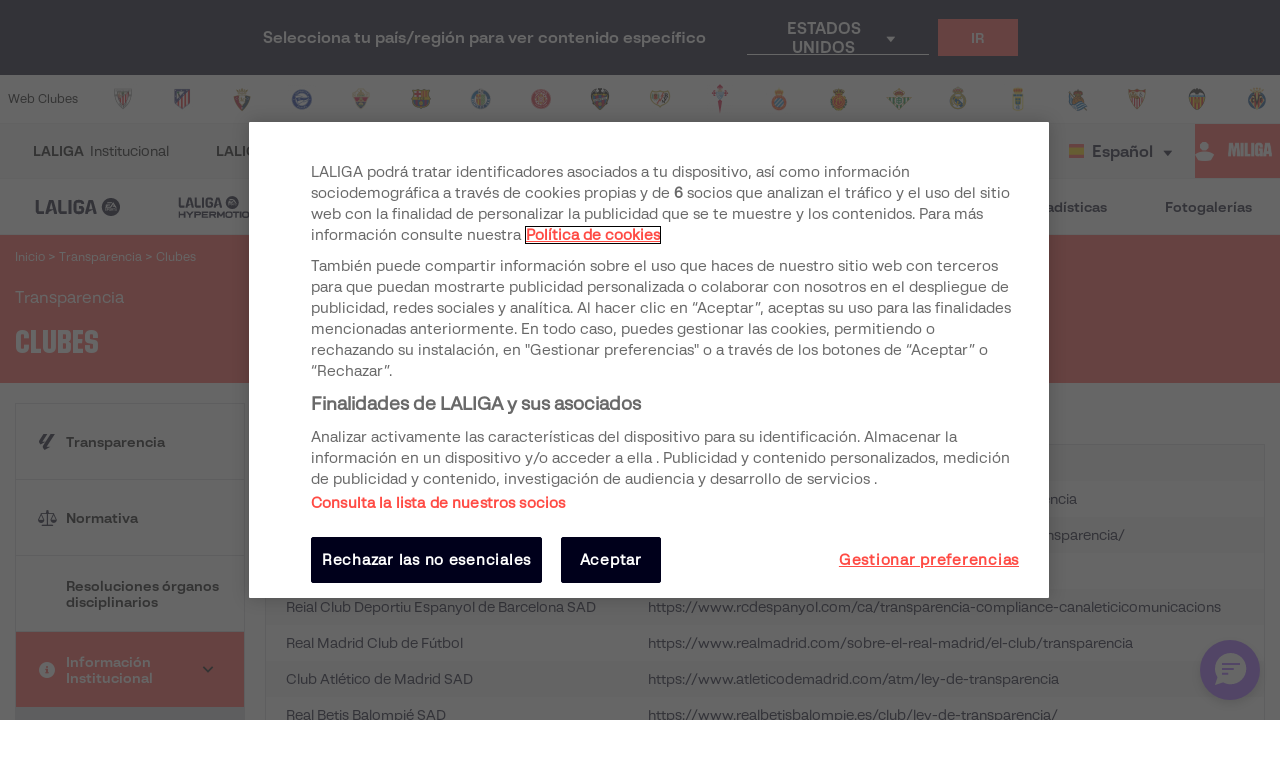

--- FILE ---
content_type: text/html; charset=utf-8
request_url: https://www.laliga.com/es-MA/transparencia/informacion-institucional/clubes
body_size: 24878
content:
<!DOCTYPE html><html lang="es"><head><link href="https://assets.laliga.com/assets/sprites/shield-sprite.css?20251002124452881729" rel="stylesheet"/><link href="https://assets.laliga.com/assets/public/fonts/fonts.css?20260105104330" rel="stylesheet"/><link rel="preconnect" href="https://apim.laliga.com/public-service" crossorigin="anonymous"/><meta name="apple-itunes-app" content="app-id=968915185"/><link rel="icon" href="https://assets.laliga.com/assets/public/logos/favicon.ico"/><script type="text/javascript">!function(c,a){var b=a.createElement("script");b.type="text/javascript",b.crossorigin="anonymous",b.a,sync=!0,b.src="https://content.zeotap.com/sdk/idp.min.js",b.onload=function(){},(a=a.getElementsByTagName("script")[0]).parentNode.insertBefore(b,a),function(c,b,d){for(var a=0;a<b.length;a++)!function(a){c[a]=function(){c["_q"].push([a].concat(Array.prototype.slice.call(arguments,0)))}}(b[a])}(a=c.zeotap||{_q:[],_qcmp:[]},["callMethod"],"_q"),c.zeotap=a,c.zeotap.callMethod("init",{partnerId:"bc1e256c-390b-4295-a4ce-789998f5b409"},{useConsent:!0},{checkForCMP:!0},{partner_dom:"https://www.laliga.com"})}(window,document)</script><script>
            window.dataLayer = window.dataLayer || [];
            window.dataLayer.push({
            originalLocation: document.location.protocol + '//' +
            document.location.hostname +
            document.location.pathname +
            document.location.search
            });
          </script><script id="gtm-js" async="" src="https://www.googletagmanager.com/gtm.js?id=GTM-5TTHMSV"></script><script>
            window.dataLayer = window.dataLayer || [];
            function gtag(){dataLayer.push(arguments);}
            gtag('js', new Date());
            gtag('config', 'GTM-5TTHMSV');
            (function intercept() {
    const qs = document.querySelector('#gtm-js');

    if (qs !== null) {
      qs.addEventListener('load', function () {
        // console.log('GTM loaded')
        return 'GTM loaded';
      });
    }
  })()
          </script><meta name="viewport" content="width=device-width"/><meta charSet="utf-8"/><meta name="twitter:card" content="summary_large_image"/><meta name="twitter:site" content="@laliga"/><meta name="twitter:creator" content="@laliga"/><meta property="og:type" content="website"/><meta property="og:site_name" content="Página web oficial de LALIGA | LALIGA"/><script type="application/ld+json">
  {
    "@context": "https://schema.org",
    "@type":"SiteNavigationElement",
    "@id":"LALIGA",
    "name": "LALIGA EA SPORTS",
    "url": "https://www.laliga.com/es-MA/laliga-easports"
  }</script><script type="application/ld+json">
  {
    "@context": "https://schema.org",
    "@type":"SiteNavigationElement",
    "@id":"LALIGA",
    "name": "LALIGA HYPERMOTION",
    "url": "https://www.laliga.com/es-MA/laliga-hypermotion"
  }</script><script type="application/ld+json">
  {
    "@context": "https://schema.org",
    "@type":"SiteNavigationElement",
    "@id":"LALIGA",
    "name": "Liga F Moeve",
    "url": "https://www.laliga.com/es-MA/futbol-femenino"
  }</script><script type="application/ld+json">
  {
    "@context": "https://schema.org",
    "@type":"SiteNavigationElement",
    "@id":"LALIGA",
    "name": "LALIGA GENUINE MOEVE",
    "url": "https://www.laliga.com/es-MA/laliga-genuine"
  }</script><script type="application/ld+json">
  {
    "@context": "https://schema.org",
    "@type":"SiteNavigationElement",
    "@id":"LALIGA",
    "name": "LALIGA Vídeos",
    "url": "https://www.laliga.com/es-MA/videos"
  }</script><script type="application/ld+json">
  {
    "@context": "https://schema.org",
    "@type":"SiteNavigationElement",
    "@id":"LALIGA",
    "name": "LALIGA Noticias",
    "url": "https://www.laliga.com/es-MA/noticias"
  }</script><script type="application/ld+json">
  {
    "@context": "https://schema.org",
    "@type":"SiteNavigationElement",
    "@id":"LALIGA",
    "name": "LALIGA Estadísticas",
    "url": "https://www.laliga.com/es-MA/estadisticas/laliga-easports/goleadores"
  }</script><script type="application/ld+json">
  {
    "@context": "https://schema.org",
    "@type":"SiteNavigationElement",
    "@id":"LALIGA",
    "name": "LALIGA Fotogalerías",
    "url": "https://www.laliga.com/es-MA/multimedia"
  }</script><script type="application/ld+json">
  {
    "@context": "http://schema.org",
    "@type": "WebPage",
    "name": "Página web oficial de LALIGA | LALIGA",
    "url": "https://www.laliga.com/es-MA",
    "description": "Toda la información de LALIGA EA SPORTS, LALIGA HYPERMOTION, y Liga F Moeve: clasificaciones, vídeos, resultados, noticias... ¡y mucho más!"
  }</script><link href="https://www.laliga.com/transparencia/informacion-institucional/clubes" hrefLang="es" rel="alternate" type="text/html"/><link href="https://www.laliga.com/en-GB/transparency/institutional-information/clubs" hrefLang="en" rel="alternate" type="text/html"/><link href="https://www.laliga.com/en-GB/transparency/institutional-information/clubs" hrefLang="x-default" rel="alternate"/><title>Clubes | LALIGA</title><meta name="robots" content="index,follow"/><meta name="googlebot" content="index,follow"/><meta name="description" content="Transparencia Clubes Descripción"/><meta property="og:title" content="Clubes"/><meta property="og:description" content="Transparencia Clubes Descripción"/><meta property="og:url" content="https://www.laliga.com/transparencia/informacion-institucional/clubes"/><meta property="og:locale" content="es"/><link rel="canonical" href="https://www.laliga.com/transparencia/informacion-institucional/clubes"/><script type="application/ld+json">
  {
    "@context": "http://schema.org",
    "@type": "BreadcrumbList",
    "itemListElement": [
      {
          "@type": "ListItem",
          "item":
            {
              "@id": "transparency",
              "name": "Transparencia"
            },
          "position": "0"
          }
     ]
  }</script><meta name="next-head-count" content="29"/><link rel="preload" href="/_next/static/css/45f495d3f0d0447c8265.css" as="style"/><link rel="stylesheet" href="/_next/static/css/45f495d3f0d0447c8265.css" data-n-g=""/><noscript data-n-css=""></noscript><link rel="preload" href="/_next/static/chunks/webpack-a2639e58742fec4dc231.js" as="script"/><link rel="preload" href="/_next/static/chunks/framework.6c2884e1927893ca3e5e.js" as="script"/><link rel="preload" href="/_next/static/chunks/commons.5021ceb3fa6489e67cf2.js" as="script"/><link rel="preload" href="/_next/static/chunks/4ecf06952d069ab3c7d9a5e62fa8480e7e97923c.092ad8695398b39defdf.js" as="script"/><link rel="preload" href="/_next/static/chunks/main-1689d97d4fa32a7c9550.js" as="script"/><link rel="preload" href="/_next/static/chunks/2852872c.e5cfbd1585a6e5fe62e8.js" as="script"/><link rel="preload" href="/_next/static/chunks/75fc9c18.c5f381fba2b0f9a9f346.js" as="script"/><link rel="preload" href="/_next/static/chunks/ea88be26.0fd0d92db7cc91da2052.js" as="script"/><link rel="preload" href="/_next/static/chunks/a8562542f8727ed9be455b3f30fa81d6f2dceb6e.6346a881753cf2079ff4.js" as="script"/><link rel="preload" href="/_next/static/chunks/1a45826aee377bdb87eaac2899916ae15e1455f1.b05a36a2da6fb04eac8b.js" as="script"/><link rel="preload" href="/_next/static/chunks/acdf718b03eb4cc038bc2d7ef653bb24f0b87b97.2f526853672bd7913ac2.js" as="script"/><link rel="preload" href="/_next/static/chunks/0dbd1b916b752becdd0ada597133fb02623ee0af.eddf1844e27a50ba3cdd.js" as="script"/><link rel="preload" href="/_next/static/chunks/1fe6954eb7810bcc79e27e0445234dc120356055.b6795be539507e093630.js" as="script"/><link rel="preload" href="/_next/static/chunks/9d6b15d36f5f9b8ca22a9cc3a39b95549a20f6fa.c03e5aa89f11378cd2a4.js" as="script"/><link rel="preload" href="/_next/static/chunks/a240602fa744733739f8e379e370dc68ec49ffef.0f318a9e6e828ec4f71f.js" as="script"/><link rel="preload" href="/_next/static/chunks/450b16951b59435b0ed8099490fd36932ae7e4bb.7cbf07ae51f38b65916b.js" as="script"/><link rel="preload" href="/_next/static/chunks/98d273a27a9727a3e0d08247f5b18a0a3c199e85.c163e4854112403a1a69.js" as="script"/><link rel="preload" href="/_next/static/chunks/2d8c931b9e9245452765d5a5eff1b50100f31223.4693a38e41500fc042a0.js" as="script"/><link rel="preload" href="/_next/static/chunks/86ca968da82c78b0f8ea0bed177d53bb42dff312.43c3e91f0e5c0e56beb1.js" as="script"/><link rel="preload" href="/_next/static/chunks/cccea2539d6644d5a9d227d490b40fc003bb67b1.ecf5750abc4ff9e84f65.js" as="script"/><link rel="preload" href="/_next/static/chunks/912d2c3585464d686fa135e61286417482aad699.79dc8269c49a79909e43.js" as="script"/><link rel="preload" href="/_next/static/chunks/313f912ec583be97c6c04d9675f49efc36aa677d.3e12a608f4feda84a263.js" as="script"/><link rel="preload" href="/_next/static/chunks/8ed9b8c56fc202edbdee135ef9e362bd98e59101.ff283d7c6d6a527b4b59.js" as="script"/><link rel="preload" href="/_next/static/chunks/0b0234f0b6669810b6260f41289b6c26d2999ccf.495d3668d4fdf37e776d.js" as="script"/><link rel="preload" href="/_next/static/chunks/11f88f2624bf51678fa2326c950c883e622a6d46.b9748efbe7824fd01119.js" as="script"/><link rel="preload" href="/_next/static/chunks/62c0ecb353708afda938589a768f7266ac491d16.370120449b7d1c258fb9.js" as="script"/><link rel="preload" href="/_next/static/chunks/pages/_app-152066e3a98c1acac015.js" as="script"/><link rel="preload" href="/_next/static/chunks/e51a5d7505e359277891f3eb2341a76cf75aa818.0b17c1c0a7d854431efc.js" as="script"/><link rel="preload" href="/_next/static/chunks/b405067ecfd2f1ffa12a28b480910df9c40a78f1.52c4a397bb12f9e90ff5.js" as="script"/><link rel="preload" href="/_next/static/chunks/pages/laliga-institucional/transparency/institutional-information/clubs-540ee3faad4382ba57d4.js" as="script"/><style data-styled="" data-styled-version="5.3.11">*{margin:0;padding:0;box-sizing:border-box;font-family:'LaLiga Text',Arial,Helvetica,sans-serif;}/*!sc*/
html{width:100%;min-height:100%;-webkit-scroll-behavior:smooth;-moz-scroll-behavior:smooth;-ms-scroll-behavior:smooth;scroll-behavior:smooth;}/*!sc*/
a{-webkit-text-decoration:none;text-decoration:none;color:inherit;cursor:pointer;-webkit-transition:opacity 0.3s;transition:opacity 0.3s;}/*!sc*/
a:hover{opacity:0.7;}/*!sc*/
body{width:100%;height:100%;background:white;margin:0;box-sizing:border-box;}/*!sc*/
.overflowHidden{overflow:hidden;}/*!sc*/
a,abbr,acronym,address,applet,article,aside,audio,b,big,blockquote,body,canvas,caption,center,cite,code,dd,del,details,dfn,div,dl,dt,em,embed,fieldset,figcaption,figure,footer,form,h1,h2,h3,h4,h5,h6,header,hgroup,html,i,iframe,img,ins,kbd,label,legend,li,mark,menu,nav,object,ol,output,p,pre,q,ruby,s,samp,section,small,span,strike,strong,sub,summary,sup,table,tbody,td,tfoot,th,thead,time,tr,tt,u,ul,var,video{margin:0;padding:0;border:0;font-size:100%;vertical-align:baseline;outline:0;}/*!sc*/
button:focus,input:focus,select:focus,textarea:focus{outline:0;}/*!sc*/
article,aside,details,figcaption,figure,footer,header,hgroup,menu,nav,section{display:block;}/*!sc*/
body{line-height:1;}/*!sc*/
ol,ul{list-style:none;}/*!sc*/
blockquote,q{quotes:none;}/*!sc*/
blockquote:after,blockquote:before,q:after,q:before{content:'';content:none;}/*!sc*/
table{border-collapse:collapse;border-spacing:0;}/*!sc*/
a{-webkit-text-decoration:none;text-decoration:none;}/*!sc*/
textarea{resize:none;}/*!sc*/
.clearfix:after{visibility:hidden;display:block;font-size:0;content:" ";clear:both;height:0;}/*!sc*/
* html .clearfix{height:1%;}/*!sc*/
.clearfix{display:block;}/*!sc*/
*{-moz-box-sizing:border-box;-webkit-box-sizing:border-box;box-sizing:border-box;}/*!sc*/
body{-webkit-font-smoothing:antialiased;-moz-osx-font-smoothing:grayscale;text-rendering:optimizeLegibility;-webkit-tap-highlight-color:rgba(0,0,0,0);-webkit-text-size-adjust:100%;}/*!sc*/
a.active,a.focus,a.visited,a.hover{-webkit-text-decoration:none;text-decoration:none;}/*!sc*/
input,label,select,button,textarea{margin:0;border:0;padding:0;display:inline-block;vertical-align:middle;white-space:normal;background:none;line-height:1;font-size:13px;font-family:'LaLiga Text';}/*!sc*/
input:focus{outline:0;}/*!sc*/
input,textarea{-webkit-box-sizing:border-box;-moz-box-sizing:border-box;box-sizing:border-box;}/*!sc*/
button,input[type=reset],input[type=button],input[type=submit],input[type=checkbox],input[type=radio],select{-webkit-box-sizing:border-box;-moz-box-sizing:border-box;box-sizing:border-box;}/*!sc*/
input[type=checkbox],input[type=radio]{width:13px;height:13px;}/*!sc*/
input[type=search]{-webkit-box-sizing:border-box;-moz-box-sizing:border-box;box-sizing:border-box;}/*!sc*/
::-webkit-search-decoration{display:none;}/*!sc*/
button,input[type="reset"],input[type="button"],input[type="submit"]{overflow:visible;width:auto;}/*!sc*/
::-webkit-file-upload-button{padding:0;border:0;background:none;}/*!sc*/
textarea{vertical-align:top;overflow:auto;}/*!sc*/
select[multiple]{vertical-align:top;}/*!sc*/
input[type="search"]::-webkit-search-decoration,input[type="search"]::-webkit-search-cancel-button,input[type="search"]::-webkit-search-results-button,input[type="search"]::-webkit-search-results-decoration{display:none;}/*!sc*/
input,label,select,button,textarea{-webkit-border-radius:0;-moz-border-radius:0;border-radius:0;}/*!sc*/
input[type=range]{-webkit-appearance:none;width:100%;}/*!sc*/
input[type=range]::-webkit-slider-thumb{-webkit-appearance:none;}/*!sc*/
input[type=range]:focus{outline:none;}/*!sc*/
input[type=range]::-ms-track{width:100%;cursor:pointer;background:transparent;border-color:transparent;color:transparent;}/*!sc*/
data-styled.g1[id="sc-global-srkNb1"]{content:"sc-global-srkNb1,"}/*!sc*/
.fpSspd{display:block;position:fixed;top:0px;left:0px;width:100vw;height:100vh;background-color:#000000a1;z-index:99999;display:-webkit-box;display:-webkit-flex;display:-ms-flexbox;display:flex;-webkit-align-items:center;-webkit-box-align:center;-ms-flex-align:center;align-items:center;-webkit-box-pack:center;-webkit-justify-content:center;-ms-flex-pack:center;justify-content:center;}/*!sc*/
.fpSspd.show{opacity:0;-webkit-animation:lbWRkT 0.3s ease-in;animation:lbWRkT 0.3s ease-in;-webkit-animation-delay:0.4s;animation-delay:0.4s;-webkit-animation-fill-mode:forwards;animation-fill-mode:forwards;}/*!sc*/
.fpSspd.hide{display:none;}/*!sc*/
data-styled.g2[id="styled__SpinnerContainer-sc-uwgd15-0"]{content:"fpSspd,"}/*!sc*/
.eqKEoH{font-family:'font-laliga';text-align:center;font-size:1.5rem;color:black;margin:0 5px;}/*!sc*/
.jEmzdD{font-family:'font-laliga';text-align:center;font-size:1.2rem;color:#00001b;margin:0 5px;}/*!sc*/
.kIoxBI{font-family:'font-laliga';text-align:center;font-size:0.4rem;color:#00001b;margin:0 5px;}/*!sc*/
.fcFMVW{font-family:'font-laliga';text-align:center;font-size:1.2rem;color:#00001b;margin:0px;}/*!sc*/
.fVlOEb{font-family:'font-laliga';text-align:center;font-size:0.4rem;color:black;margin:0 5px;}/*!sc*/
.dOHtaX{font-family:'font-laliga';text-align:center;font-size:0.8rem;color:transparent;margin:0px;}/*!sc*/
.gEpDID{font-family:'font-laliga';text-align:center;font-size:1rem;color:#00001b;margin:0 5px;}/*!sc*/
.emVBPI{font-family:'font-laliga';text-align:center;font-size:1rem;color:#FFFFFF;margin:0 5px;}/*!sc*/
.yemFi{font-family:'font-laliga';text-align:center;font-size:1rem;color:#00001b;margin:0 4px 0 0;}/*!sc*/
.fNikJa{font-family:'font-laliga';text-align:center;font-size:0.5rem;color:#FFFFFF;margin:0 5px;}/*!sc*/
.kwaEdC{font-family:'font-laliga';text-align:center;font-size:0.5rem;color:black;margin:0 5px;}/*!sc*/
data-styled.g4[id="styled__IconRegularContainer-sc-1lapsw7-0"]{content:"eqKEoH,jEmzdD,kIoxBI,fcFMVW,fVlOEb,dOHtaX,gEpDID,emVBPI,yemFi,fNikJa,kwaEdC,"}/*!sc*/
.bFOIMq{width:100%;max-width:400px;height:100%;display:-webkit-box;display:-webkit-flex;display:-ms-flexbox;display:flex;-webkit-box-pack:center;-webkit-justify-content:center;-ms-flex-pack:center;justify-content:center;background-color:transparent;}/*!sc*/
.bFOIMq > svg{width:80px;height:auto;}/*!sc*/
.bFOIMq > svg .llv-claim{display:none;}/*!sc*/
.bFOIMq > svg .llv-claim.llv-claim-es{display:initial;}/*!sc*/
.bFOIMq > svg .llv-character,.bFOIMq > svg .llh-character,.bFOIMq > svg .llg-character,.bFOIMq > svg .llg-character-detail{fill:#FFFFFF;}/*!sc*/
.nJyOs{width:100%;max-width:400px;height:100%;display:-webkit-box;display:-webkit-flex;display:-ms-flexbox;display:flex;-webkit-box-pack:start;-webkit-justify-content:flex-start;-ms-flex-pack:start;justify-content:flex-start;background-color:transparent;}/*!sc*/
.nJyOs > svg{width:100%;height:auto;}/*!sc*/
.nJyOs > svg .llv-claim{display:none;}/*!sc*/
.nJyOs > svg .llv-claim.llv-claim-es{display:initial;}/*!sc*/
.nJyOs > svg .llv-character,.nJyOs > svg .llv-petal,.nJyOs > svg .llv-backball{fill:#ffffff;}/*!sc*/
.nJyOs > svg .llv-frontball{fill:transparent;}/*!sc*/
.bDvRqt{width:100%;max-width:400px;height:100%;display:-webkit-box;display:-webkit-flex;display:-ms-flexbox;display:flex;-webkit-box-pack:start;-webkit-justify-content:flex-start;-ms-flex-pack:start;justify-content:flex-start;background-color:white;}/*!sc*/
.bDvRqt > svg{width:134px;height:auto;}/*!sc*/
.bDvRqt > svg .llv-claim{display:none;}/*!sc*/
.bDvRqt > svg .llv-claim.llv-claim-es{display:initial;}/*!sc*/
data-styled.g6[id="styled__LogoLaLigaContainer-sc-1yhlepi-0"]{content:"bFOIMq,nJyOs,bDvRqt,"}/*!sc*/
.eMQpft{font-family:'LaLiga Text';font-size:9px;line-height:120%;font-weight:400;}/*!sc*/
.dUHLTw{font-family:'LaLiga Headline VF';font-variation-settings:'wght' 600,'wdth' 600;font-size:18px;line-height:100%;font-weight:400;}/*!sc*/
@media (min-width:767px){.dUHLTw{font-size:18px;}}/*!sc*/
.kNfrPo{font-family:'LaLiga Text Bold';font-size:18px;line-height:120%;font-weight:400;}/*!sc*/
.bXXfZR{font-family:'LaLiga Text';font-size:18px;line-height:120%;font-weight:400;}/*!sc*/
.XgneW{color:#00001b;font-family:'LaLiga Text Bold';font-size:16px;line-height:120%;font-weight:400;}/*!sc*/
.dvPPSE{color:#00001b;font-family:'LaLiga Text Bold';font-size:18px;line-height:120%;font-weight:400;}/*!sc*/
.cXpDBb{color:#FFFFFF;font-family:'LaLiga Text Bold';font-size:18px;line-height:120%;font-weight:400;}/*!sc*/
.iaVmTi{color:#FFFFFF;text-transform:uppercase;font-family:'LaLiga Text Bold';font-size:12px;line-height:120%;font-weight:400;}/*!sc*/
.cYEkps{font-family:'LaLiga Text Bold';font-size:14px;line-height:120%;font-weight:400;}/*!sc*/
.ejtpot{font-family:'LaLiga Text';font-size:14px;line-height:120%;font-weight:400;}/*!sc*/
.cNKPWT{font-weight:400;}/*!sc*/
.inCiWN{font-family:'LaLiga Headline VF';font-variation-settings:'wght' 800,'wdth' 440;font-size:26px;line-height:100%;font-weight:400;}/*!sc*/
@media (min-width:767px){.inCiWN{font-size:32px;}}/*!sc*/
.iBRpyN{color:#00001b;font-family:'LaLiga Text';font-size:14px;line-height:120%;font-weight:400;}/*!sc*/
.fCNBIV{color:#70707F;text-align:center;font-family:'LaLiga Text Bold';font-size:14px;line-height:120%;font-weight:400;}/*!sc*/
.kLQLaX{color:#FFFFFF;font-family:'LaLiga Text Bold';font-size:14px;line-height:120%;font-weight:400;}/*!sc*/
.qpcHK{font-family:'LaLiga Text Bold';font-size:12px;line-height:120%;font-weight:400;}/*!sc*/
data-styled.g9[id="styled__TextStyled-sc-1mby3k1-0"]{content:"eMQpft,dUHLTw,kNfrPo,bXXfZR,XgneW,dvPPSE,cXpDBb,iaVmTi,cYEkps,ejtpot,cNKPWT,inCiWN,iBRpyN,fCNBIV,kLQLaX,qpcHK,"}/*!sc*/
.kRKCzs{font-size:1rem;line-height:1.5;}/*!sc*/
.kRKCzs h1{margin-bottom:15px;font-family:'LaLiga Headline VF';font-variation-settings:'wght' 800,'wdth' 440;font-size:26px;line-height:100%;text-transform:uppercase;font-weight:normal;}/*!sc*/
@media (min-width:767px){.kRKCzs h1{font-size:32px;}}/*!sc*/
.kRKCzs h1 strong{font-family:'LaLiga Headline VF';font-variation-settings:'wght' 800,'wdth' 440;font-size:26px;line-height:100%;font-weight:normal;}/*!sc*/
@media (min-width:767px){.kRKCzs h1 strong{font-size:32px;}}/*!sc*/
.kRKCzs h2{font-family:'LaLiga Headline VF';font-variation-settings:'wght' 800,'wdth' 440;font-size:24px;line-height:100%;font-weight:normal;margin-bottom:15px;}/*!sc*/
@media (min-width:767px){.kRKCzs h2{font-size:26px;}}/*!sc*/
.kRKCzs h2 strong{font-weight:normal;font-family:'LaLiga Headline VF';font-variation-settings:'wght' 800,'wdth' 440;font-size:24px;line-height:100%;}/*!sc*/
@media (min-width:767px){.kRKCzs h2 strong{font-size:26px;}}/*!sc*/
.kRKCzs h3{font-family:'LaLiga Headline VF';font-variation-settings:'wght' 800,'wdth' 440;font-size:24px;line-height:100%;margin-bottom:15px;font-weight:normal;}/*!sc*/
@media (min-width:767px){.kRKCzs h3{font-size:26px;}}/*!sc*/
.kRKCzs h3 strong{font-weight:normal;font-family:'LaLiga Headline VF';font-variation-settings:'wght' 600,'wdth' 600;font-size:18px;line-height:100%;}/*!sc*/
@media (min-width:767px){.kRKCzs h3 strong{font-size:18px;}}/*!sc*/
.kRKCzs h4{font-family:'LaLiga Headline VF';font-variation-settings:'wght' 600,'wdth' 600;font-size:18px;line-height:100%;margin-bottom:15px;font-weight:normal;}/*!sc*/
@media (min-width:767px){.kRKCzs h4{font-size:18px;}}/*!sc*/
.kRKCzs h5{font-family:'LaLiga Headline VF';font-variation-settings:'wght' 600,'wdth' 600;font-size:18px;line-height:100%;margin-bottom:15px;font-weight:normal;}/*!sc*/
@media (min-width:767px){.kRKCzs h5{font-size:18px;}}/*!sc*/
.kRKCzs p{font-family:'LaLiga Text';font-size:16px;line-height:120%;margin-bottom:16px;}/*!sc*/
.kRKCzs strong{font-weight:bold;}/*!sc*/
.kRKCzs ul{padding-left:20px;margin-bottom:15px;list-style:initial;}/*!sc*/
.kRKCzs ul li{font-family:'LaLiga Text';font-size:14px;line-height:120%;margin-bottom:5px;}/*!sc*/
.kRKCzs ol{padding-left:20px;margin-bottom:15px;list-style:symbols;}/*!sc*/
.kRKCzs ol li{font-family:'LaLiga Text';font-size:14px;line-height:120%;margin-bottom:5px;}/*!sc*/
.kRKCzs table{width:100%;margin-bottom:20px;}/*!sc*/
.kRKCzs table th{background:#92DAEC;padding:10px 20px;font-size:0.8em;color:#00001b;}/*!sc*/
.kRKCzs table th p{margin:0;}/*!sc*/
.kRKCzs table tr{background:#00000A;}/*!sc*/
.kRKCzs table tr:nth-child(odd){background:#254150;}/*!sc*/
.kRKCzs table tr td{padding:10px 20px;font-size:0.8em;color:#92DAEC;}/*!sc*/
.kRKCzs table tr td p{margin:0;}/*!sc*/
.kRKCzs img{max-width:100%;}/*!sc*/
.kRKCzs sub,.kRKCzs sup{font-size:75%;line-height:0;position:relative;vertical-align:baseline;}/*!sc*/
.kRKCzs sup{top:-0.5em;}/*!sc*/
.kRKCzs sub{bottom:-0.25em;}/*!sc*/
.kRKCzs a{color:initial;}/*!sc*/
data-styled.g11[id="styled__TextRichContainer-sc-2aa5yr-0"]{content:"kRKCzs,"}/*!sc*/
.esSirm{width:100%;max-width:1296px;margin:0 auto;position:relative;}/*!sc*/
@media (max-width:1296px){.esSirm{padding:15px;}}/*!sc*/
@media (max-width:900px){.esSirm{padding:10px;}}/*!sc*/
data-styled.g36[id="styled__ContainerMax-sc-1ba2tmq-0"]{content:"esSirm,"}/*!sc*/
.dXvzhH{width:100%;overflow:auto;border:1px solid #D6D6DB;}/*!sc*/
data-styled.g62[id="styled__ContainerTable-sc-1ggcjrg-0"]{content:"dXvzhH,"}/*!sc*/
.gPgIWA{width:100%;font-size:0.8rem;}/*!sc*/
data-styled.g63[id="styled__Table-sc-1ggcjrg-1"]{content:"gPgIWA,"}/*!sc*/
.jayqhK{padding:10px 20px;}/*!sc*/
data-styled.g65[id="styled__Td-sc-1ggcjrg-3"]{content:"jayqhK,"}/*!sc*/
.dyYnHy{background:#FFFFFF;}/*!sc*/
.dyYnHy:nth-child(odd){background:#F4F4F4;}/*!sc*/
.dyYnHy:nth-child(odd) .vertical-th{background:#92DAEC;}/*!sc*/
data-styled.g66[id="styled__Tr-sc-1ggcjrg-4"]{content:"dyYnHy,"}/*!sc*/
.fKZTsL{width:100%;display:grid;grid-template-columns:1fr;}/*!sc*/
data-styled.g69[id="styled__ContainerBlockEditor-sc-n41cf0-0"]{content:"fKZTsL,"}/*!sc*/
.fsQhfE{width:100%;margin-bottom:20px;display:grid;grid-template-columns:minmax(0,1fr);}/*!sc*/
data-styled.g72[id="styled__ContentBlockEditorTable-sc-n41cf0-3"]{content:"fsQhfE,"}/*!sc*/
.ecOiPu{opacity:1;position:relative;width:100%;background:transparent;border:1px solid transparent;padding-left:0.5rem;padding-right:0.5rem;cursor:pointer;-webkit-user-select:none;-moz-user-select:none;-ms-user-select:none;user-select:none;border-radius:3px 3px 0 0;font-family:'LaLiga Text';font-size:14px;line-height:120%;color:#00001b;}/*!sc*/
.ecOiPu > ul{z-index:100;}/*!sc*/
.ecOiPu i,.ecOiPu p{color:inherit !important;}/*!sc*/
data-styled.g95[id="styled__DropdownContainer-sc-d9k1bl-0"]{content:"ecOiPu,"}/*!sc*/
.jbFxGH{color:inherit;cursor:pointer;width:100%;height:100%;display:-webkit-box;display:-webkit-flex;display:-ms-flexbox;display:flex;-webkit-align-items:center;-webkit-box-align:center;-ms-flex-align:center;align-items:center;padding:0.5rem 0rem 0.5rem 0.25rem;height:35px;position:relative;border-top-width:0px;border-bottom-width:0px;border-style:solid;border-top-color:transparent;border-bottom-color:#00001b;}/*!sc*/
.jbFxGH > * + *{margin-left:0.5rem;}/*!sc*/
.jbFxGH > span{text-overflow:ellipsis;overflow:hidden;white-space:nowrap;line-height:1.2;}/*!sc*/
.jbFxGH:after{border-color:#00001b;}/*!sc*/
.jbFxGH:focus-visible{outline:1px solid #FF4B44;outline-offset:1px;border-radius:2px;}/*!sc*/
data-styled.g96[id="styled__SelectedItem-sc-d9k1bl-1"]{content:"jbFxGH,"}/*!sc*/
.gSZcFw{font-family:'LaLiga Text';font-size:12px;line-height:120%;color:#E32D38;}/*!sc*/
.gSZcFw > span{display:block;}/*!sc*/
data-styled.g99[id="styled__Error-sc-d9k1bl-4"]{content:"gSZcFw,"}/*!sc*/
.forWqm{background-color:#FF4B44;height:56px;width:240px;padding-inline:16px;padding-block:14px;display:-webkit-box;display:-webkit-flex;display:-ms-flexbox;display:flex;gap:4px;-webkit-box-pack:center;-webkit-justify-content:center;-ms-flex-pack:center;justify-content:center;-webkit-align-items:center;-webkit-box-align:center;-ms-flex-align:center;align-items:center;}/*!sc*/
@media (max-width:420px){.forWqm{width:100%;}}/*!sc*/
data-styled.g113[id="styled__FanButtonStyle-sc-1nf4bls-0"]{content:"forWqm,"}/*!sc*/
.ifgiFj{display:-webkit-box;display:-webkit-flex;display:-ms-flexbox;display:flex;-webkit-align-items:center;-webkit-box-align:center;-ms-flex-align:center;align-items:center;-webkit-box-pack:center;-webkit-justify-content:center;-ms-flex-pack:center;justify-content:center;-webkit-flex-wrap:wrap;-ms-flex-wrap:wrap;flex-wrap:wrap;gap:16px;}/*!sc*/
@media (max-width:900px){.ifgiFj{-webkit-box-pack:justify;-webkit-justify-content:space-between;-ms-flex-pack:justify;justify-content:space-between;max-width:504px;margin-left:auto;margin-right:auto;}}/*!sc*/
data-styled.g114[id="styled__SocialLinksStyle-sc-9prkkl-0"]{content:"ifgiFj,"}/*!sc*/
.cKyBQj{width:36px;height:36px;}/*!sc*/
.cKyBQj a{display:-webkit-box;display:-webkit-flex;display:-ms-flexbox;display:flex;-webkit-align-items:center;-webkit-box-align:center;-ms-flex-align:center;align-items:center;-webkit-box-pack:center;-webkit-justify-content:center;-ms-flex-pack:center;justify-content:center;height:100%;}/*!sc*/
.cKyBQj a:focus-visible{outline:1px solid #FF4B44;outline-offset:1px;border-radius:2px;}/*!sc*/
data-styled.g115[id="styled__SocialLinkItem-sc-9prkkl-1"]{content:"cKyBQj,"}/*!sc*/
.cpUYlp{display:-webkit-box;display:-webkit-flex;display:-ms-flexbox;display:flex;-webkit-align-items:center;-webkit-box-align:center;-ms-flex-align:center;align-items:center;padding-top:30px;padding-bottom:30px;border-bottom:1px solid #eaeaea;}/*!sc*/
@media (max-width:900px){.cpUYlp{padding-left:32px;padding-right:32px;}}/*!sc*/
@media (max-width:900px){.cpUYlp{-webkit-flex-direction:column;-ms-flex-direction:column;flex-direction:column;padding-top:24px;padding-left:0;padding-right:0;}}/*!sc*/
data-styled.g116[id="styled__UpperSectionStyle-sc-1krsofz-0"]{content:"cpUYlp,"}/*!sc*/
.fqlFEW{-webkit-box-flex:2;-webkit-flex-grow:2;-ms-flex-positive:2;flex-grow:2;}/*!sc*/
@media (max-width:900px){.fqlFEW{padding-bottom:24px;margin-left:16px;-webkit-box-flex:0;-webkit-flex-grow:0;-ms-flex-positive:0;flex-grow:0;-webkit-align-self:flex-start;-ms-flex-item-align:start;align-self:flex-start;}}/*!sc*/
data-styled.g117[id="styled__LogoContainer-sc-1krsofz-1"]{content:"fqlFEW,"}/*!sc*/
.eugTBB{-webkit-box-flex:0;-webkit-flex-grow:0;-ms-flex-positive:0;flex-grow:0;}/*!sc*/
@media (max-width:900px){.eugTBB{width:100%;display:-webkit-box;display:-webkit-flex;display:-ms-flexbox;display:flex;-webkit-flex-direction:column;-ms-flex-direction:column;flex-direction:column;-webkit-align-items:center;-webkit-box-align:center;-ms-flex-align:center;align-items:center;}}/*!sc*/
data-styled.g118[id="styled__LaLigaFanStyle-sc-1krsofz-2"]{content:"eugTBB,"}/*!sc*/
.jMQwjQ{display:none;width:100%;padding:24px 0 16px 0;border-top:1px solid #EAEAEA;}/*!sc*/
@media (max-width:900px){.jMQwjQ{display:block;}}/*!sc*/
data-styled.g119[id="styled__SignUpTextStyle-sc-1krsofz-3"]{content:"jMQwjQ,"}/*!sc*/
.hXAjUc{display:none;}/*!sc*/
@media (max-width:900px){.hXAjUc{display:block;padding-block:24px;border-block:1px solid #EAEAEA;margin-top:24px;}}/*!sc*/
data-styled.g131[id="styled__SocialLinksContainer-sc-pmhbk-11"]{content:"hXAjUc,"}/*!sc*/
.kzSjGg{display:block;-webkit-box-flex:1;-webkit-flex-grow:1;-ms-flex-positive:1;flex-grow:1;}/*!sc*/
@media (max-width:900px){.kzSjGg{display:none;}}/*!sc*/
data-styled.g132[id="styled__SocialLinksContainerUpperSection-sc-pmhbk-12"]{content:"kzSjGg,"}/*!sc*/
.fpvAuR{display:-webkit-box;display:-webkit-flex;display:-ms-flexbox;display:flex;-webkit-align-items:center;-webkit-box-align:center;-ms-flex-align:center;align-items:center;-webkit-box-pack:justify;-webkit-justify-content:space-between;-ms-flex-pack:justify;justify-content:space-between;}/*!sc*/
@media (max-width:1024px){.fpvAuR{-webkit-flex-wrap:wrap;-ms-flex-wrap:wrap;flex-wrap:wrap;}}/*!sc*/
@media (max-width:900px){.fpvAuR{-webkit-flex-direction:column;-ms-flex-direction:column;flex-direction:column;gap:8px;}}/*!sc*/
@media (max-width:420px){.fpvAuR{font-size:12px;-webkit-flex-direction:row;-ms-flex-direction:row;flex-direction:row;-webkit-box-pack:start;-webkit-justify-content:flex-start;-ms-flex-pack:start;justify-content:flex-start;}}/*!sc*/
data-styled.g134[id="styled__FooterLinkBarContainer-sc-1y0txcu-0"]{content:"fpvAuR,"}/*!sc*/
.iHPOhs{display:-webkit-box;display:-webkit-flex;display:-ms-flexbox;display:flex;-webkit-align-items:center;-webkit-box-align:center;-ms-flex-align:center;align-items:center;-webkit-box-pack:center;-webkit-justify-content:center;-ms-flex-pack:center;justify-content:center;gap:16px;-webkit-flex-wrap:wrap;-ms-flex-wrap:wrap;flex-wrap:wrap;}/*!sc*/
.iHPOhs a{color:inherit;}/*!sc*/
@media (max-width:1024px){.iHPOhs{width:100%;}}/*!sc*/
@media (max-width:420px){.iHPOhs{-webkit-flex-direction:column;-ms-flex-direction:column;flex-direction:column;-webkit-align-items:flex-start;-webkit-box-align:flex-start;-ms-flex-align:flex-start;align-items:flex-start;min-height:120px;}}/*!sc*/
data-styled.g135[id="styled__Links-sc-1y0txcu-1"]{content:"iHPOhs,"}/*!sc*/
.dREFGP{font-family:'LaLiga Text Bold';font-size:12px;line-height:120%;}/*!sc*/
.dREFGP:focus-visible{outline:1px solid #FF4B44;outline-offset:1px;border-radius:2px;}/*!sc*/
data-styled.g136[id="styled__Link-sc-1y0txcu-2"]{content:"dREFGP,"}/*!sc*/
.iVtEaH{padding-left:4px;}/*!sc*/
@media (max-width:900px){.iVtEaH{padding-left:0px;margin-bottom:16px;-webkit-flex-direction:column;-ms-flex-direction:column;flex-direction:column;}}/*!sc*/
@media (max-width:767px){.iVtEaH{margin-bottom:0;}}/*!sc*/
@media (max-width:420px){.iVtEaH{-webkit-flex:1 1 auto;-ms-flex:1 1 auto;flex:1 1 auto;}}/*!sc*/
data-styled.g137[id="styled__Left-sc-1y0txcu-3"]{content:"iVtEaH,"}/*!sc*/
@media (max-width:900px){.gpjHTI{margin-bottom:16px;}}/*!sc*/
@media (max-width:767px){.gpjHTI{margin-bottom:0;}}/*!sc*/
@media (max-width:420px){.gpjHTI{-webkit-flex:1 1 auto;-ms-flex:1 1 auto;flex:1 1 auto;}}/*!sc*/
data-styled.g138[id="styled__Center-sc-1y0txcu-4"]{content:"gpjHTI,"}/*!sc*/
.hEGNP{display:-webkit-box;display:-webkit-flex;display:-ms-flexbox;display:flex;-webkit-align-items:center;-webkit-box-align:center;-ms-flex-align:center;align-items:center;gap:12px;}/*!sc*/
@media (max-width:420px){.hEGNP{-webkit-flex:1 1 auto;-ms-flex:1 1 auto;flex:1 1 auto;margin-top:-24px;}}/*!sc*/
data-styled.g139[id="styled__Right-sc-1y0txcu-5"]{content:"hEGNP,"}/*!sc*/
.eKYGck{padding-top:4px;}/*!sc*/
@media (max-width:420px){.eKYGck{display:none;}}/*!sc*/
data-styled.g141[id="styled__CopyRight-sc-1y0txcu-7"]{content:"eKYGck,"}/*!sc*/
.cawvtO{position:relative;margin:0 auto;max-width:1296px;}/*!sc*/
@media (max-width:420px){.cawvtO{padding-inline:10px;}}/*!sc*/
data-styled.g142[id="styled__FooterBottomContainer-sc-12934tu-0"]{content:"cawvtO,"}/*!sc*/
.hTrXGU{padding-top:30px;padding-bottom:30px;color:#676b6e;}/*!sc*/
@media (max-width:420px){.hTrXGU{padding-top:0;margin-top:-12px;}}/*!sc*/
data-styled.g143[id="styled__BottomSectionStyle-sc-12934tu-1"]{content:"hTrXGU,"}/*!sc*/
.fctWAl{grid-area:FOOTER;}/*!sc*/
data-styled.g144[id="styled__FooterContainer-sc-1shly5-0"]{content:"fctWAl,"}/*!sc*/
.dEkzvb{background-color:#FFFFFF;}/*!sc*/
data-styled.g145[id="styled__FooterContainerLinks-sc-1shly5-1"]{content:"dEkzvb,"}/*!sc*/
.kcgZHo{width:20px;margin:0;}/*!sc*/
.kcgZHo img{display:block;width:100%;height:auto;}/*!sc*/
data-styled.g174[id="styled__FlagContainer-sc-1dz427w-0"]{content:"kcgZHo,"}/*!sc*/
.hZkHEM{margin-right:1rem;height:100%;display:-webkit-box;display:-webkit-flex;display:-ms-flexbox;display:flex;-webkit-align-items:center;-webkit-box-align:center;-ms-flex-align:center;align-items:center;position:relative;}/*!sc*/
.hZkHEM:before{content:'';box-sizing:border-box;position:absolute;top:0;left:-10px;width:2px;height:100%;background-color:#EAEAEA;}/*!sc*/
@media (max-width:1296px){.hZkHEM{margin-right:0;}}/*!sc*/
@media (max-width:900px){.hZkHEM span{display:none;}.hZkHEM:before{display:none;}}/*!sc*/
data-styled.g176[id="styled__LanguageSelectorStyle-sc-1yl6599-1"]{content:"hZkHEM,"}/*!sc*/
.ewWJFn{max-width:100%;width:100%;display:-webkit-box;display:-webkit-flex;display:-ms-flexbox;display:flex;height:60px;-webkit-box-pack:center;-webkit-justify-content:center;-ms-flex-pack:center;justify-content:center;background-image:url(https://assets.laliga.com/assets/public/logos/laliga-store-horizontal.svg);background-size:contain;background-repeat:no-repeat;background-position:center;}/*!sc*/
@media (max-width:1024px){.ewWJFn{margin-block:13px;height:28px;}}/*!sc*/
data-styled.g192[id="styled__LaLigaStoreWrapper-sc-hv0r1b-5"]{content:"ewWJFn,"}/*!sc*/
.gQVLkM{padding-top:0.75rem;padding-bottom:0.75rem;padding-left:1rem;border-bottom:1px solid #EAEAEA;position:relative;}/*!sc*/
.gQVLkM:before{content:'';box-sizing:border-box;position:absolute;top:0;left:0;height:103%;width:2px;z-index:10;background-color:#FF4B44;}/*!sc*/
.gQVLkM a{color:inherit;display:block;}/*!sc*/
data-styled.g204[id="styled__ToggleItem-sc-pbo6rm-0"]{content:"gQVLkM,"}/*!sc*/
.jXGXKR{width:100%;border-bottom:1px solid #EAEAEA;}/*!sc*/
.jXGXKR > div:first-child{display:-webkit-box;display:-webkit-flex;display:-ms-flexbox;display:flex;-webkit-align-items:center;-webkit-box-align:center;-ms-flex-align:center;align-items:center;-webkit-box-pack:justify;-webkit-justify-content:space-between;-ms-flex-pack:justify;justify-content:space-between;}/*!sc*/
.jXGXKR > div:first-child > *{pointer-events:none;}/*!sc*/
.jXGXKR > div:first-child > *:last-child{-webkit-transition:-webkit-transform 0.3s;-webkit-transition:transform 0.3s;transition:transform 0.3s;}/*!sc*/
data-styled.g205[id="styled__ToggleContainer-sc-pbo6rm-1"]{content:"jXGXKR,"}/*!sc*/
.cTkIOd{height:57px;display:-webkit-box;display:-webkit-flex;display:-ms-flexbox;display:flex;-webkit-align-items:center;-webkit-box-align:center;-ms-flex-align:center;align-items:center;}/*!sc*/
data-styled.g206[id="styled__Title-sc-pbo6rm-2"]{content:"cTkIOd,"}/*!sc*/
.dKZsQB{overflow:hidden;max-height:0;height:0;-webkit-transition:max-height 0.3s,height 0.3s;transition:max-height 0.3s,height 0.3s;background-color:#F7F7F7;color:#00001b;}/*!sc*/
.dKZsQB > div{padding:0;}/*!sc*/
.cYaXWT{overflow:hidden;max-height:0;height:0;-webkit-transition:max-height 0.3s,height 0.3s;transition:max-height 0.3s,height 0.3s;background-color:#FAFAFA;color:#00001b;}/*!sc*/
.cYaXWT > div{padding:0px;}/*!sc*/
data-styled.g207[id="styled__ToggleContent-sc-pbo6rm-3"]{content:"dKZsQB,cYaXWT,"}/*!sc*/
.eEHwPX{-webkit-flex:0 0 35px;-ms-flex:0 0 35px;flex:0 0 35px;height:100%;display:-webkit-box;display:-webkit-flex;display:-ms-flexbox;display:flex;-webkit-align-items:center;-webkit-box-align:center;-ms-flex-align:center;align-items:center;-webkit-box-pack:center;-webkit-justify-content:center;-ms-flex-pack:center;justify-content:center;}/*!sc*/
data-styled.g208[id="styled__Arrow-sc-pbo6rm-4"]{content:"eEHwPX,"}/*!sc*/
.eGGuUS{display:none;}/*!sc*/
@media (max-width:1024px){.eGGuUS{display:block;}}/*!sc*/
data-styled.g209[id="styled__SuperiorMenuWrapper-sc-11a9ydw-0"]{content:"eGGuUS,"}/*!sc*/
.gAeOwU{background-color:#F4F4F4;height:30px;display:-webkit-box;display:-webkit-flex;display:-ms-flexbox;display:flex;-webkit-align-items:center;-webkit-box-align:center;-ms-flex-align:center;align-items:center;}/*!sc*/
.gAeOwU > div{width:100%;display:-webkit-box;display:-webkit-flex;display:-ms-flexbox;display:flex;-webkit-box-pack:space-evenly;-webkit-justify-content:space-evenly;-ms-flex-pack:space-evenly;justify-content:space-evenly;}/*!sc*/
data-styled.g210[id="styled__SuperiorMenuLine-sc-11a9ydw-1"]{content:"gAeOwU,"}/*!sc*/
.llwKaG{background-color:#FFFFFF;position:fixed;top:30px;left:0;width:100%;height:0px;-webkit-transition:height 0.3s;transition:height 0.3s;overflow:auto;z-index:1101;}/*!sc*/
.llwKaG > div{display:none;}/*!sc*/
.llwKaG > div[data-id='']{display:block;}/*!sc*/
data-styled.g211[id="styled__SuperiorMenuContainer-sc-11a9ydw-2"]{content:"llwKaG,"}/*!sc*/
.ewWMdQ{padding:0.2rem 1.25rem;border-top:2px solid #FF4B44;color:#00001b;-webkit-transition:background-color 0.3s;transition:background-color 0.3s;font-family:'LaLiga Text';font-size:9px;line-height:120%;}/*!sc*/
@media (max-width:420px){.ewWMdQ{border-top:0;}.styled__SuperiorMenuItem-sc-11a9ydw-3 + .styled__SuperiorMenuItem-sc-11a9ydw-3{border-left:2px solid #ADADB6;}}/*!sc*/
data-styled.g212[id="styled__SuperiorMenuItem-sc-11a9ydw-3"]{content:"ewWMdQ,"}/*!sc*/
.juYmOD{overflow:auto;padding:1rem 0;background-color:#FFFFFF;}/*!sc*/
.juYmOD > div:first-child{display:-webkit-box;display:-webkit-flex;display:-ms-flexbox;display:flex;-webkit-align-items:center;-webkit-box-align:center;-ms-flex-align:center;align-items:center;gap:24px;margin-bottom:1rem;}/*!sc*/
.juYmOD > div:last-child > div{padding-top:0.25rem;}/*!sc*/
.juYmOD > div:last-child > div a{padding-top:0.5rem;padding-bottom:0.5rem;font-family:'LaLiga Text';font-size:14px;line-height:120%;}/*!sc*/
data-styled.g214[id="styled__SubMenuContainer-sc-11a9ydw-5"]{content:"juYmOD,"}/*!sc*/
.gplsYF{width:16px;height:16px;display:-webkit-box;display:-webkit-flex;display:-ms-flexbox;display:flex;-webkit-box-pack:center;-webkit-justify-content:center;-ms-flex-pack:center;justify-content:center;-webkit-align-items:center;-webkit-box-align:center;-ms-flex-align:center;align-items:center;margin-right:10px;}/*!sc*/
data-styled.g215[id="styled__IconContainer-sc-11a9ydw-6"]{content:"gplsYF,"}/*!sc*/
.jQrUUS{display:-webkit-box;display:-webkit-flex;display:-ms-flexbox;display:flex;-webkit-align-items:center;-webkit-box-align:center;-ms-flex-align:center;align-items:center;width:100%;padding-left:1rem;}/*!sc*/
data-styled.g216[id="styled__ToggleTitle-sc-11a9ydw-7"]{content:"jQrUUS,"}/*!sc*/
.jFGPUy{font-family:'LaLiga Text Bold';}/*!sc*/
data-styled.g217[id="styled__BoldText-sc-11a9ydw-8"]{content:"jFGPUy,"}/*!sc*/
.gcuxQe{max-width:70px;display:-webkit-box;display:-webkit-flex;display:-ms-flexbox;display:flex;-webkit-box-pack:end;-webkit-justify-content:flex-end;-ms-flex-pack:end;justify-content:flex-end;height:100%;}/*!sc*/
.gcuxQe a{-webkit-flex:100%;-ms-flex:100%;flex:100%;display:-webkit-box;display:-webkit-flex;display:-ms-flexbox;display:flex;height:100%;-webkit-align-items:center;-webkit-box-align:center;-ms-flex-align:center;align-items:center;padding:0 5px;}/*!sc*/
@media (max-width:900px){.gcuxQe i:first-child{position:relative;left:6px;top:6px;}}/*!sc*/
data-styled.g218[id="styled__UserLinkContainer-sc-ir92v1-0"]{content:"gcuxQe,"}/*!sc*/
.hhNaQQ{position:-webkit-sticky;position:sticky;top:0px;z-index:98;height:46px;display:none;-webkit-align-items:center;-webkit-box-align:center;-ms-flex-align:center;align-items:center;-webkit-box-pack:justify;-webkit-justify-content:space-between;-ms-flex-pack:justify;justify-content:space-between;padding:0.5rem;color:#00001b;background-color:#FFFFFF;}/*!sc*/
.hhNaQQ > i{width:25px;}/*!sc*/
@media (max-width:900px){.hhNaQQ{display:-webkit-box;display:-webkit-flex;display:-ms-flexbox;display:flex;}}/*!sc*/
data-styled.g219[id="styled__MenuMobileWrapper-sc-pfcn8y-0"]{content:"hhNaQQ,"}/*!sc*/
.koIisU{border-top:1px solid #EAEAEA;position:absolute;top:96%;left:0;width:100%;-webkit-transition:max-height 0.3s,height 0.3s;transition:max-height 0.3s,height 0.3s;max-height:0;height:0;overflow:auto;background:#FFFFFF;}/*!sc*/
data-styled.g220[id="styled__MenuMobileContainer-sc-pfcn8y-1"]{content:"koIisU,"}/*!sc*/
.kyOJaY{min-height:57px;display:-webkit-box;display:-webkit-flex;display:-ms-flexbox;display:flex;-webkit-align-items:center;-webkit-box-align:center;-ms-flex-align:center;align-items:center;background-color:white;}/*!sc*/
.kyOJaY > * > *:first-child{padding:0 0.5rem;margin:0 0.5rem;}/*!sc*/
.kyOJaY > * > *:last-child{margin-top:-2px;}/*!sc*/
.kyOJaY > a{width:100%;height:57px;display:-webkit-box;display:-webkit-flex;display:-ms-flexbox;display:flex;-webkit-align-items:center;-webkit-box-align:center;-ms-flex-align:center;align-items:center;color:#FFFFFF;}/*!sc*/
.heJSwy{min-height:57px;display:-webkit-box;display:-webkit-flex;display:-ms-flexbox;display:flex;-webkit-align-items:center;-webkit-box-align:center;-ms-flex-align:center;align-items:center;background-color:#FF4B44;}/*!sc*/
.heJSwy > * > *:first-child{padding:0 0.5rem;margin:0 0.5rem;}/*!sc*/
.heJSwy > * > *:last-child{margin-top:-2px;}/*!sc*/
.heJSwy > a{width:100%;height:57px;display:-webkit-box;display:-webkit-flex;display:-ms-flexbox;display:flex;-webkit-align-items:center;-webkit-box-align:center;-ms-flex-align:center;align-items:center;color:#FFFFFF;}/*!sc*/
data-styled.g221[id="styled__MenuItemContainer-sc-pfcn8y-2"]{content:"kyOJaY,heJSwy,"}/*!sc*/
.RxDzm{background-color:#FAFAFA;position:relative;}/*!sc*/
.RxDzm a{color:#00001b;padding-left:1rem;height:57px;display:-webkit-box;display:-webkit-flex;display:-ms-flexbox;display:flex;-webkit-align-items:center;-webkit-box-align:center;-ms-flex-align:center;align-items:center;border-bottom:1px solid #EAEAEA;}/*!sc*/
data-styled.g222[id="styled__OtherLinksContainer-sc-pfcn8y-3"]{content:"RxDzm,"}/*!sc*/
.fPnowP{width:100px;}/*!sc*/
data-styled.g223[id="styled__LefttWrapper-sc-pfcn8y-4"]{content:"fPnowP,"}/*!sc*/
.gQcEOX{display:-webkit-box;display:-webkit-flex;display:-ms-flexbox;display:flex;-webkit-align-items:center;-webkit-box-align:center;-ms-flex-align:center;align-items:center;-webkit-box-pack:center;-webkit-justify-content:center;-ms-flex-pack:center;justify-content:center;}/*!sc*/
data-styled.g224[id="styled__RightWrapper-sc-pfcn8y-5"]{content:"gQcEOX,"}/*!sc*/
.cuklnH{width:100%;height:40px;padding-inline:16px;background-color:#00001b;position:static;left:0;bottom:0;display:none;-webkit-align-items:center;-webkit-box-align:center;-ms-flex-align:center;align-items:center;-webkit-box-pack:justify;-webkit-justify-content:space-between;-ms-flex-pack:justify;justify-content:space-between;}/*!sc*/
@media (max-width:420px){.cuklnH{display:-webkit-box;display:-webkit-flex;display:-ms-flexbox;display:flex;}}/*!sc*/
data-styled.g225[id="styled__BlackStripe-sc-cr3yvj-0"]{content:"cuklnH,"}/*!sc*/
.GvpbX{display:none;}/*!sc*/
@media (max-width:900px){.GvpbX{display:block;}}/*!sc*/
data-styled.g226[id="styled__LaLigaStoreLinkWrapper-sc-m5prvf-0"]{content:"GvpbX,"}/*!sc*/
.dmjznK{background-color:transparent;opacity:0;position:fixed;top:0;right:0;width:0;height:0;z-index:99;visibility:hidden;-webkit-transition:all 0.3s ease-in-out;transition:all 0.3s ease-in-out;-webkit-transition-delay:120ms;transition-delay:120ms;}/*!sc*/
@media (min-width:1024px){.dmjznK{position:static;background-color:transparent;z-index:-1;width:auto;height:auto;opacity:0;}}/*!sc*/
data-styled.g230[id="styled__LiveChatContainer-sc-1cev6w-0"]{content:"dmjznK,"}/*!sc*/
.jOpRUj{display:-webkit-box;display:-webkit-flex;display:-ms-flexbox;display:flex;color:#FFFFFF;}/*!sc*/
.jOpRUj > a,.jOpRUj > span{color:inherit;display:-webkit-box;display:-webkit-flex;display:-ms-flexbox;display:flex;-webkit-align-items:center;-webkit-box-align:center;-ms-flex-align:center;align-items:center;}/*!sc*/
.jOpRUj > a:not(:last-child)::after,.jOpRUj > span:not(:last-child)::after{content:'>';position:relative;font-size:0.8rem;padding:0px 3px;}/*!sc*/
data-styled.g476[id="styled__BreadCrumbContainer-sc-zvm62g-0"]{content:"jOpRUj,"}/*!sc*/
.dxgwJL{display:-webkit-box;display:-webkit-flex;display:-ms-flexbox;display:flex;-webkit-align-items:center;-webkit-box-align:center;-ms-flex-align:center;align-items:center;font-family:'LaLiga Text';font-size:12px;line-height:120%;}/*!sc*/
.dxgwJL p{margin:0;}/*!sc*/
data-styled.g477[id="styled__BreadCrumbItem-sc-zvm62g-1"]{content:"dxgwJL,"}/*!sc*/
.kbCbxJ{padding-bottom:16px;}/*!sc*/
data-styled.g488[id="styled__BreadCrumbContainer-sc-rk34xi-0"]{content:"kbCbxJ,"}/*!sc*/
.bbNvzN{position:relative;display:-webkit-box;display:-webkit-flex;display:-ms-flexbox;display:flex;-webkit-flex-direction:column;-ms-flex-direction:column;flex-direction:column;}/*!sc*/
.bbNvzN h1{margin:10px 0;text-transform:uppercase;}/*!sc*/
.bbNvzN h4{font-weight:lighter;margin:10px 0;}/*!sc*/
.bbNvzN > .contentContainer{display:-webkit-box;display:-webkit-flex;display:-ms-flexbox;display:flex;-webkit-align-items:center;-webkit-box-align:center;-ms-flex-align:center;align-items:center;-webkit-box-pack:justify;-webkit-justify-content:space-between;-ms-flex-pack:justify;justify-content:space-between;}/*!sc*/
.bbNvzN > .contentContainer > .titleContainer{display:-webkit-box;display:-webkit-flex;display:-ms-flexbox;display:flex;-webkit-flex-direction:column;-ms-flex-direction:column;flex-direction:column;}/*!sc*/
.bbNvzN > .contentContainer > .searchInput{width:100%;}/*!sc*/
@media (max-width:900px){.bbNvzN > .contentContainer{-webkit-flex-direction:column;-ms-flex-direction:column;flex-direction:column;-webkit-align-items:flex-start;-webkit-box-align:flex-start;-ms-flex-align:flex-start;align-items:flex-start;gap:16px;}.bbNvzN > .contentContainer > .searchInput{width:100%;}}/*!sc*/
data-styled.g489[id="styled__SubHeadStyled-sc-rk34xi-1"]{content:"bbNvzN,"}/*!sc*/
.conWzq{padding-top:1rem;padding-bottom:1rem;position:relative;background-color:#FF4B44;color:#FFFFFF;}/*!sc*/
.conWzq::before{content:'';position:absolute;inset:0;opacity:0.3;background-repeat:no-repeat;background-image:url(https://assets.laliga.com/assets/public/backgrounds/pattern.svg);background-position:right top;}/*!sc*/
@media (max-width:1389px){.conWzq::before{background-size:55%;background-position:135% -40%;}}/*!sc*/
@media (max-width:1296px){.conWzq{padding-top:0;padding-bottom:0;}}/*!sc*/
@media (max-width:900px){.conWzq{padding-top:1rem;}}/*!sc*/
@media (max-width:420px){.conWzq{background-size:100%;background-position:right -100px top;}}/*!sc*/
data-styled.g490[id="styled__Wrapper-sc-rk34xi-2"]{content:"conWzq,"}/*!sc*/
@-webkit-keyframes lbWRkT{0%{opacity:0;}100%{opacity:1;}}/*!sc*/
@keyframes lbWRkT{0%{opacity:0;}100%{opacity:1;}}/*!sc*/
data-styled.g506[id="sc-keyframes-lbWRkT"]{content:"lbWRkT,"}/*!sc*/
.eheDtR{display:-webkit-box;display:-webkit-flex;display:-ms-flexbox;display:flex;-webkit-flex-direction:column;-ms-flex-direction:column;flex-direction:column;max-height:calc(100vh - 46px);}/*!sc*/
.dqZeu{display:-webkit-box;display:-webkit-flex;display:-ms-flexbox;display:flex;-webkit-flex-direction:column;-ms-flex-direction:column;flex-direction:column;}/*!sc*/
data-styled.g1025[id="styled__Menu-sc-o2lqs8-0"]{content:"eheDtR,dqZeu,"}/*!sc*/
.ESiiH{max-height:0;-webkit-transition:max-height 0.3s;transition:max-height 0.3s;overflow:hidden;}/*!sc*/
.styled__SubMenu-sc-o2lqs8-1 .styled__SubMenu-sc-o2lqs8-1 li > a > a,.ESiiH .ESiiH li > span > a{width:100%;height:100%;}/*!sc*/
.styled__SubMenu-sc-o2lqs8-1 .styled__SubMenu-sc-o2lqs8-1 li > a > a,.ESiiH .ESiiH li > span > a,.ESiiH .ESiiH li > a.no-link,.ESiiH .ESiiH li > span.no-link{padding-left:3rem;padding-right:1rem;}/*!sc*/
.ESiiH li > a > a,.ESiiH li > span > a{width:100%;height:100%;}/*!sc*/
.ESiiH li > a > a,.ESiiH li > span > a,.ESiiH li > a.no-link,.ESiiH li > span.no-link{padding-left:2rem;padding-right:1rem;}/*!sc*/
.ESiiH.active{max-height:228px;}/*!sc*/
.ESmTF{max-height:0;-webkit-transition:max-height 0.3s;transition:max-height 0.3s;overflow:hidden;}/*!sc*/
.styled__SubMenu-sc-o2lqs8-1 .styled__SubMenu-sc-o2lqs8-1 li > a > a,.ESmTF .ESmTF li > span > a{width:100%;height:100%;}/*!sc*/
.styled__SubMenu-sc-o2lqs8-1 .styled__SubMenu-sc-o2lqs8-1 li > a > a,.ESmTF .ESmTF li > span > a,.ESmTF .ESmTF li > a.no-link,.ESmTF .ESmTF li > span.no-link{padding-left:3rem;padding-right:1rem;}/*!sc*/
.ESmTF li > a > a,.ESmTF li > span > a{width:100%;height:100%;}/*!sc*/
.ESmTF li > a > a,.ESmTF li > span > a,.ESmTF li > a.no-link,.ESmTF li > span.no-link{padding-left:2rem;padding-right:1rem;}/*!sc*/
.ESmTF.active{max-height:684px;}/*!sc*/
.ESmlZ{max-height:0;-webkit-transition:max-height 0.3s;transition:max-height 0.3s;overflow:hidden;}/*!sc*/
.styled__SubMenu-sc-o2lqs8-1 .styled__SubMenu-sc-o2lqs8-1 li > a > a,.ESmlZ .ESmlZ li > span > a{width:100%;height:100%;}/*!sc*/
.styled__SubMenu-sc-o2lqs8-1 .styled__SubMenu-sc-o2lqs8-1 li > a > a,.ESmlZ .ESmlZ li > span > a,.ESmlZ .ESmlZ li > a.no-link,.ESmlZ .ESmlZ li > span.no-link{padding-left:3rem;padding-right:1rem;}/*!sc*/
.ESmlZ li > a > a,.ESmlZ li > span > a{width:100%;height:100%;}/*!sc*/
.ESmlZ li > a > a,.ESmlZ li > span > a,.ESmlZ li > a.no-link,.ESmlZ li > span.no-link{padding-left:2rem;padding-right:1rem;}/*!sc*/
.ESmlZ.active{max-height:152px;}/*!sc*/
.jFsixS{max-height:0;-webkit-transition:max-height 0.3s;transition:max-height 0.3s;overflow:hidden;}/*!sc*/
.styled__SubMenu-sc-o2lqs8-1 .styled__SubMenu-sc-o2lqs8-1 li > a > a,.jFsixS .jFsixS li > span > a{width:100%;height:100%;}/*!sc*/
.styled__SubMenu-sc-o2lqs8-1 .styled__SubMenu-sc-o2lqs8-1 li > a > a,.jFsixS .jFsixS li > span > a,.jFsixS .jFsixS li > a.no-link,.jFsixS .jFsixS li > span.no-link{padding-left:3rem;padding-right:1rem;}/*!sc*/
.jFsixS li > a > a,.jFsixS li > span > a{width:100%;height:100%;}/*!sc*/
.jFsixS li > a > a,.jFsixS li > span > a,.jFsixS li > a.no-link,.jFsixS li > span.no-link{padding-left:2rem;padding-right:1rem;}/*!sc*/
.jFsixS.active{max-height:76px;}/*!sc*/
data-styled.g1026[id="styled__SubMenu-sc-o2lqs8-1"]{content:"ESiiH,ESmTF,ESmlZ,jFsixS,"}/*!sc*/
.dzgiNY{font-size:14px;cursor:pointer;-webkit-order:2;-ms-flex-order:2;order:2;}/*!sc*/
.dzgiNY i{min-width:30px;}/*!sc*/
.dzgiNY > a,.dzgiNY > span{height:46px;position:relative;display:-webkit-box;display:-webkit-flex;display:-ms-flexbox;display:flex;-webkit-align-items:center;-webkit-box-align:center;-ms-flex-align:center;align-items:center;-webkit-box-pack:start;-webkit-justify-content:flex-start;-ms-flex-pack:start;justify-content:flex-start;border:1px solid #D6D6DB;-webkit-transition:background 0.3s,filter 0.3s,opacity 0.3s;transition:background 0.3s,filter 0.3s,opacity 0.3s;background:#FFFFFF;}/*!sc*/
.dzgiNY > a > span:not(.lazyload-wrapper),.dzgiNY > span > span:not(.lazyload-wrapper){width:100%;}/*!sc*/
.dzgiNY > a > a,.dzgiNY > span > a,.dzgiNY > a.no-link,.dzgiNY > span.no-link{padding:0 1rem;}/*!sc*/
.dzgiNY > a > a,.dzgiNY > span > a{display:-webkit-box;display:-webkit-flex;display:-ms-flexbox;display:flex;-webkit-align-items:center;-webkit-box-align:center;-ms-flex-align:center;align-items:center;-webkit-box-pack:start;-webkit-justify-content:flex-start;-ms-flex-pack:start;justify-content:flex-start;width:100%;height:100%;}/*!sc*/
.dzgiNY > a img,.dzgiNY > span img{margin-right:0.5rem;}/*!sc*/
.dzgiNY > a:hover,.dzgiNY > span:hover{background:#F4F4F4;}/*!sc*/
.dzgiNY:not(:last-child) > *{border-bottom-width:0px;}/*!sc*/
.dzgiNY > div i:not(.icon-down){-webkit-flex:0 0 1rem;-ms-flex:0 0 1rem;flex:0 0 1rem;margin-left:0;margin-right:1rem;}/*!sc*/
.dXNpkh{font-size:14px;cursor:pointer;-webkit-order:3;-ms-flex-order:3;order:3;}/*!sc*/
.dXNpkh i{min-width:30px;}/*!sc*/
.dXNpkh > a,.dXNpkh > span{height:46px;position:relative;display:-webkit-box;display:-webkit-flex;display:-ms-flexbox;display:flex;-webkit-align-items:center;-webkit-box-align:center;-ms-flex-align:center;align-items:center;-webkit-box-pack:start;-webkit-justify-content:flex-start;-ms-flex-pack:start;justify-content:flex-start;border:1px solid #D6D6DB;-webkit-transition:background 0.3s,filter 0.3s,opacity 0.3s;transition:background 0.3s,filter 0.3s,opacity 0.3s;background:#FFFFFF;}/*!sc*/
.dXNpkh > a > span:not(.lazyload-wrapper),.dXNpkh > span > span:not(.lazyload-wrapper){width:100%;}/*!sc*/
.dXNpkh > a > a,.dXNpkh > span > a,.dXNpkh > a.no-link,.dXNpkh > span.no-link{padding:0 1rem;}/*!sc*/
.dXNpkh > a > a,.dXNpkh > span > a{display:-webkit-box;display:-webkit-flex;display:-ms-flexbox;display:flex;-webkit-align-items:center;-webkit-box-align:center;-ms-flex-align:center;align-items:center;-webkit-box-pack:start;-webkit-justify-content:flex-start;-ms-flex-pack:start;justify-content:flex-start;width:100%;height:100%;}/*!sc*/
.dXNpkh > a img,.dXNpkh > span img{margin-right:0.5rem;}/*!sc*/
.dXNpkh > a:hover,.dXNpkh > span:hover{background:#F4F4F4;}/*!sc*/
.dXNpkh:not(:last-child) > *{border-bottom-width:0px;}/*!sc*/
.dXNpkh > div i:not(.icon-down){-webkit-flex:0 0 1rem;-ms-flex:0 0 1rem;flex:0 0 1rem;margin-left:0;margin-right:1rem;}/*!sc*/
.hsRTRm{font-size:14px;cursor:pointer;-webkit-order:4;-ms-flex-order:4;order:4;}/*!sc*/
.hsRTRm i{min-width:30px;}/*!sc*/
.hsRTRm > a,.hsRTRm > span{height:46px;position:relative;display:-webkit-box;display:-webkit-flex;display:-ms-flexbox;display:flex;-webkit-align-items:center;-webkit-box-align:center;-ms-flex-align:center;align-items:center;-webkit-box-pack:start;-webkit-justify-content:flex-start;-ms-flex-pack:start;justify-content:flex-start;border:1px solid #D6D6DB;-webkit-transition:background 0.3s,filter 0.3s,opacity 0.3s;transition:background 0.3s,filter 0.3s,opacity 0.3s;background:#FFFFFF;}/*!sc*/
.hsRTRm > a > span:not(.lazyload-wrapper),.hsRTRm > span > span:not(.lazyload-wrapper){width:100%;}/*!sc*/
.hsRTRm > a > a,.hsRTRm > span > a,.hsRTRm > a.no-link,.hsRTRm > span.no-link{padding:0 1rem;}/*!sc*/
.hsRTRm > a > a,.hsRTRm > span > a{display:-webkit-box;display:-webkit-flex;display:-ms-flexbox;display:flex;-webkit-align-items:center;-webkit-box-align:center;-ms-flex-align:center;align-items:center;-webkit-box-pack:start;-webkit-justify-content:flex-start;-ms-flex-pack:start;justify-content:flex-start;width:100%;height:100%;}/*!sc*/
.hsRTRm > a img,.hsRTRm > span img{margin-right:0.5rem;}/*!sc*/
.hsRTRm > a:hover,.hsRTRm > span:hover{background:#F4F4F4;}/*!sc*/
.hsRTRm:not(:last-child) > *{border-bottom-width:0px;}/*!sc*/
.hsRTRm > div i:not(.icon-down){-webkit-flex:0 0 1rem;-ms-flex:0 0 1rem;flex:0 0 1rem;margin-left:0;margin-right:1rem;}/*!sc*/
.jNyQPf{font-size:14px;cursor:pointer;-webkit-order:5;-ms-flex-order:5;order:5;}/*!sc*/
.jNyQPf i{min-width:30px;}/*!sc*/
.jNyQPf > a,.jNyQPf > span{height:46px;position:relative;display:-webkit-box;display:-webkit-flex;display:-ms-flexbox;display:flex;-webkit-align-items:center;-webkit-box-align:center;-ms-flex-align:center;align-items:center;-webkit-box-pack:start;-webkit-justify-content:flex-start;-ms-flex-pack:start;justify-content:flex-start;border:1px solid #D6D6DB;-webkit-transition:background 0.3s,filter 0.3s,opacity 0.3s;transition:background 0.3s,filter 0.3s,opacity 0.3s;background:#FFFFFF;}/*!sc*/
.jNyQPf > a > span:not(.lazyload-wrapper),.jNyQPf > span > span:not(.lazyload-wrapper){width:100%;}/*!sc*/
.jNyQPf > a > a,.jNyQPf > span > a,.jNyQPf > a.no-link,.jNyQPf > span.no-link{padding:0 1rem;}/*!sc*/
.jNyQPf > a > a,.jNyQPf > span > a{display:-webkit-box;display:-webkit-flex;display:-ms-flexbox;display:flex;-webkit-align-items:center;-webkit-box-align:center;-ms-flex-align:center;align-items:center;-webkit-box-pack:start;-webkit-justify-content:flex-start;-ms-flex-pack:start;justify-content:flex-start;width:100%;height:100%;}/*!sc*/
.jNyQPf > a img,.jNyQPf > span img{margin-right:0.5rem;}/*!sc*/
.jNyQPf > a:hover,.jNyQPf > span:hover{background:#F4F4F4;}/*!sc*/
.jNyQPf:not(:last-child) > *{border-bottom-width:0px;}/*!sc*/
.jNyQPf > div i:not(.icon-down){-webkit-flex:0 0 1rem;-ms-flex:0 0 1rem;flex:0 0 1rem;margin-left:0;margin-right:1rem;}/*!sc*/
.emkwHg{font-size:14px;cursor:pointer;-webkit-order:6;-ms-flex-order:6;order:6;}/*!sc*/
.emkwHg i{min-width:30px;}/*!sc*/
.emkwHg > a,.emkwHg > span{height:46px;position:relative;display:-webkit-box;display:-webkit-flex;display:-ms-flexbox;display:flex;-webkit-align-items:center;-webkit-box-align:center;-ms-flex-align:center;align-items:center;-webkit-box-pack:start;-webkit-justify-content:flex-start;-ms-flex-pack:start;justify-content:flex-start;border:1px solid #D6D6DB;-webkit-transition:background 0.3s,filter 0.3s,opacity 0.3s;transition:background 0.3s,filter 0.3s,opacity 0.3s;background:#FFFFFF;}/*!sc*/
.emkwHg > a > span:not(.lazyload-wrapper),.emkwHg > span > span:not(.lazyload-wrapper){width:100%;}/*!sc*/
.emkwHg > a > a,.emkwHg > span > a,.emkwHg > a.no-link,.emkwHg > span.no-link{padding:0 1rem;}/*!sc*/
.emkwHg > a > a,.emkwHg > span > a{display:-webkit-box;display:-webkit-flex;display:-ms-flexbox;display:flex;-webkit-align-items:center;-webkit-box-align:center;-ms-flex-align:center;align-items:center;-webkit-box-pack:start;-webkit-justify-content:flex-start;-ms-flex-pack:start;justify-content:flex-start;width:100%;height:100%;}/*!sc*/
.emkwHg > a img,.emkwHg > span img{margin-right:0.5rem;}/*!sc*/
.emkwHg > a:hover,.emkwHg > span:hover{background:#F4F4F4;}/*!sc*/
.emkwHg:not(:last-child) > *{border-bottom-width:0px;}/*!sc*/
.emkwHg > div i:not(.icon-down){-webkit-flex:0 0 1rem;-ms-flex:0 0 1rem;flex:0 0 1rem;margin-left:0;margin-right:1rem;}/*!sc*/
.eKRDdp{font-size:14px;cursor:pointer;-webkit-order:7;-ms-flex-order:7;order:7;}/*!sc*/
.eKRDdp i{min-width:30px;}/*!sc*/
.eKRDdp > a,.eKRDdp > span{height:46px;position:relative;display:-webkit-box;display:-webkit-flex;display:-ms-flexbox;display:flex;-webkit-align-items:center;-webkit-box-align:center;-ms-flex-align:center;align-items:center;-webkit-box-pack:start;-webkit-justify-content:flex-start;-ms-flex-pack:start;justify-content:flex-start;border:1px solid #D6D6DB;-webkit-transition:background 0.3s,filter 0.3s,opacity 0.3s;transition:background 0.3s,filter 0.3s,opacity 0.3s;background:#FFFFFF;}/*!sc*/
.eKRDdp > a > span:not(.lazyload-wrapper),.eKRDdp > span > span:not(.lazyload-wrapper){width:100%;}/*!sc*/
.eKRDdp > a > a,.eKRDdp > span > a,.eKRDdp > a.no-link,.eKRDdp > span.no-link{padding:0 1rem;}/*!sc*/
.eKRDdp > a > a,.eKRDdp > span > a{display:-webkit-box;display:-webkit-flex;display:-ms-flexbox;display:flex;-webkit-align-items:center;-webkit-box-align:center;-ms-flex-align:center;align-items:center;-webkit-box-pack:start;-webkit-justify-content:flex-start;-ms-flex-pack:start;justify-content:flex-start;width:100%;height:100%;}/*!sc*/
.eKRDdp > a img,.eKRDdp > span img{margin-right:0.5rem;}/*!sc*/
.eKRDdp > a:hover,.eKRDdp > span:hover{background:#F4F4F4;}/*!sc*/
.eKRDdp:not(:last-child) > *{border-bottom-width:0px;}/*!sc*/
.eKRDdp > div i:not(.icon-down){-webkit-flex:0 0 1rem;-ms-flex:0 0 1rem;flex:0 0 1rem;margin-left:0;margin-right:1rem;}/*!sc*/
.ZAMAS{font-size:14px;cursor:pointer;-webkit-order:8;-ms-flex-order:8;order:8;}/*!sc*/
.ZAMAS i{min-width:30px;}/*!sc*/
.ZAMAS > a,.ZAMAS > span{height:46px;position:relative;display:-webkit-box;display:-webkit-flex;display:-ms-flexbox;display:flex;-webkit-align-items:center;-webkit-box-align:center;-ms-flex-align:center;align-items:center;-webkit-box-pack:start;-webkit-justify-content:flex-start;-ms-flex-pack:start;justify-content:flex-start;border:1px solid #D6D6DB;-webkit-transition:background 0.3s,filter 0.3s,opacity 0.3s;transition:background 0.3s,filter 0.3s,opacity 0.3s;background:#FFFFFF;}/*!sc*/
.ZAMAS > a > span:not(.lazyload-wrapper),.ZAMAS > span > span:not(.lazyload-wrapper){width:100%;}/*!sc*/
.ZAMAS > a > a,.ZAMAS > span > a,.ZAMAS > a.no-link,.ZAMAS > span.no-link{padding:0 1rem;}/*!sc*/
.ZAMAS > a > a,.ZAMAS > span > a{display:-webkit-box;display:-webkit-flex;display:-ms-flexbox;display:flex;-webkit-align-items:center;-webkit-box-align:center;-ms-flex-align:center;align-items:center;-webkit-box-pack:start;-webkit-justify-content:flex-start;-ms-flex-pack:start;justify-content:flex-start;width:100%;height:100%;}/*!sc*/
.ZAMAS > a img,.ZAMAS > span img{margin-right:0.5rem;}/*!sc*/
.ZAMAS > a:hover,.ZAMAS > span:hover{background:#F4F4F4;}/*!sc*/
.ZAMAS:not(:last-child) > *{border-bottom-width:0px;}/*!sc*/
.ZAMAS > div i:not(.icon-down){-webkit-flex:0 0 1rem;-ms-flex:0 0 1rem;flex:0 0 1rem;margin-left:0;margin-right:1rem;}/*!sc*/
.duhJyL{font-size:14px;cursor:pointer;-webkit-order:9;-ms-flex-order:9;order:9;}/*!sc*/
.duhJyL i{min-width:30px;}/*!sc*/
.duhJyL > a,.duhJyL > span{height:46px;position:relative;display:-webkit-box;display:-webkit-flex;display:-ms-flexbox;display:flex;-webkit-align-items:center;-webkit-box-align:center;-ms-flex-align:center;align-items:center;-webkit-box-pack:start;-webkit-justify-content:flex-start;-ms-flex-pack:start;justify-content:flex-start;border:1px solid #D6D6DB;-webkit-transition:background 0.3s,filter 0.3s,opacity 0.3s;transition:background 0.3s,filter 0.3s,opacity 0.3s;background:#FFFFFF;}/*!sc*/
.duhJyL > a > span:not(.lazyload-wrapper),.duhJyL > span > span:not(.lazyload-wrapper){width:100%;}/*!sc*/
.duhJyL > a > a,.duhJyL > span > a,.duhJyL > a.no-link,.duhJyL > span.no-link{padding:0 1rem;}/*!sc*/
.duhJyL > a > a,.duhJyL > span > a{display:-webkit-box;display:-webkit-flex;display:-ms-flexbox;display:flex;-webkit-align-items:center;-webkit-box-align:center;-ms-flex-align:center;align-items:center;-webkit-box-pack:start;-webkit-justify-content:flex-start;-ms-flex-pack:start;justify-content:flex-start;width:100%;height:100%;}/*!sc*/
.duhJyL > a img,.duhJyL > span img{margin-right:0.5rem;}/*!sc*/
.duhJyL > a:hover,.duhJyL > span:hover{background:#F4F4F4;}/*!sc*/
.duhJyL:not(:last-child) > *{border-bottom-width:0px;}/*!sc*/
.duhJyL > div i:not(.icon-down){-webkit-flex:0 0 1rem;-ms-flex:0 0 1rem;flex:0 0 1rem;margin-left:0;margin-right:1rem;}/*!sc*/
.etcGRr{font-size:14px;cursor:pointer;-webkit-order:10;-ms-flex-order:10;order:10;}/*!sc*/
.etcGRr i{min-width:30px;}/*!sc*/
.etcGRr > a,.etcGRr > span{height:46px;position:relative;display:-webkit-box;display:-webkit-flex;display:-ms-flexbox;display:flex;-webkit-align-items:center;-webkit-box-align:center;-ms-flex-align:center;align-items:center;-webkit-box-pack:start;-webkit-justify-content:flex-start;-ms-flex-pack:start;justify-content:flex-start;border:1px solid #D6D6DB;-webkit-transition:background 0.3s,filter 0.3s,opacity 0.3s;transition:background 0.3s,filter 0.3s,opacity 0.3s;background:#FFFFFF;}/*!sc*/
.etcGRr > a > span:not(.lazyload-wrapper),.etcGRr > span > span:not(.lazyload-wrapper){width:100%;}/*!sc*/
.etcGRr > a > a,.etcGRr > span > a,.etcGRr > a.no-link,.etcGRr > span.no-link{padding:0 1rem;}/*!sc*/
.etcGRr > a > a,.etcGRr > span > a{display:-webkit-box;display:-webkit-flex;display:-ms-flexbox;display:flex;-webkit-align-items:center;-webkit-box-align:center;-ms-flex-align:center;align-items:center;-webkit-box-pack:start;-webkit-justify-content:flex-start;-ms-flex-pack:start;justify-content:flex-start;width:100%;height:100%;}/*!sc*/
.etcGRr > a img,.etcGRr > span img{margin-right:0.5rem;}/*!sc*/
.etcGRr > a:hover,.etcGRr > span:hover{background:#F4F4F4;}/*!sc*/
.etcGRr:not(:last-child) > *{border-bottom-width:0px;}/*!sc*/
.etcGRr > div i:not(.icon-down){-webkit-flex:0 0 1rem;-ms-flex:0 0 1rem;flex:0 0 1rem;margin-left:0;margin-right:1rem;}/*!sc*/
.ebxPyC{font-size:14px;cursor:pointer;-webkit-order:11;-ms-flex-order:11;order:11;}/*!sc*/
.ebxPyC i{min-width:30px;}/*!sc*/
.ebxPyC > a,.ebxPyC > span{height:46px;position:relative;display:-webkit-box;display:-webkit-flex;display:-ms-flexbox;display:flex;-webkit-align-items:center;-webkit-box-align:center;-ms-flex-align:center;align-items:center;-webkit-box-pack:start;-webkit-justify-content:flex-start;-ms-flex-pack:start;justify-content:flex-start;border:1px solid #D6D6DB;-webkit-transition:background 0.3s,filter 0.3s,opacity 0.3s;transition:background 0.3s,filter 0.3s,opacity 0.3s;background:#FFFFFF;}/*!sc*/
.ebxPyC > a > span:not(.lazyload-wrapper),.ebxPyC > span > span:not(.lazyload-wrapper){width:100%;}/*!sc*/
.ebxPyC > a > a,.ebxPyC > span > a,.ebxPyC > a.no-link,.ebxPyC > span.no-link{padding:0 1rem;}/*!sc*/
.ebxPyC > a > a,.ebxPyC > span > a{display:-webkit-box;display:-webkit-flex;display:-ms-flexbox;display:flex;-webkit-align-items:center;-webkit-box-align:center;-ms-flex-align:center;align-items:center;-webkit-box-pack:start;-webkit-justify-content:flex-start;-ms-flex-pack:start;justify-content:flex-start;width:100%;height:100%;}/*!sc*/
.ebxPyC > a img,.ebxPyC > span img{margin-right:0.5rem;}/*!sc*/
.ebxPyC > a:hover,.ebxPyC > span:hover{background:#F4F4F4;}/*!sc*/
.ebxPyC:not(:last-child) > *{border-bottom-width:0px;}/*!sc*/
.ebxPyC > div i:not(.icon-down){-webkit-flex:0 0 1rem;-ms-flex:0 0 1rem;flex:0 0 1rem;margin-left:0;margin-right:1rem;}/*!sc*/
.bmqqeq{font-size:14px;cursor:pointer;}/*!sc*/
.bmqqeq i{min-width:30px;}/*!sc*/
.bmqqeq > a,.bmqqeq > span{height:76px;position:relative;display:-webkit-box;display:-webkit-flex;display:-ms-flexbox;display:flex;-webkit-align-items:center;-webkit-box-align:center;-ms-flex-align:center;align-items:center;-webkit-box-pack:start;-webkit-justify-content:flex-start;-ms-flex-pack:start;justify-content:flex-start;border:1px solid #D6D6DB;-webkit-transition:background 0.3s,filter 0.3s,opacity 0.3s;transition:background 0.3s,filter 0.3s,opacity 0.3s;background:#FFFFFF;}/*!sc*/
.bmqqeq > a > span:not(.lazyload-wrapper),.bmqqeq > span > span:not(.lazyload-wrapper){width:100%;}/*!sc*/
.bmqqeq > a > a,.bmqqeq > span > a,.bmqqeq > a.no-link,.bmqqeq > span.no-link{padding:0 1rem;}/*!sc*/
.bmqqeq > a > a,.bmqqeq > span > a{display:-webkit-box;display:-webkit-flex;display:-ms-flexbox;display:flex;-webkit-align-items:center;-webkit-box-align:center;-ms-flex-align:center;align-items:center;-webkit-box-pack:start;-webkit-justify-content:flex-start;-ms-flex-pack:start;justify-content:flex-start;width:100%;height:100%;}/*!sc*/
.bmqqeq > a img,.bmqqeq > span img{margin-right:0.5rem;}/*!sc*/
.bmqqeq > a:hover,.bmqqeq > span:hover{background:#F4F4F4;}/*!sc*/
.bmqqeq:not(:last-child) > *{border-bottom-width:0px;}/*!sc*/
.bmqqeq > div i:not(.icon-down){-webkit-flex:0 0 1rem;-ms-flex:0 0 1rem;flex:0 0 1rem;margin-left:0;margin-right:1rem;}/*!sc*/
data-styled.g1027[id="styled__MenuItem-sc-o2lqs8-2"]{content:"dzgiNY,dXNpkh,hsRTRm,jNyQPf,emkwHg,eKRDdp,ZAMAS,duhJyL,etcGRr,ebxPyC,bmqqeq,"}/*!sc*/
.jkvAgI{position:absolute;top:50%;right:0;-webkit-transform:translateY(-50%);-ms-transform:translateY(-50%);transform:translateY(-50%);padding:1rem;display:-webkit-box;display:-webkit-flex;display:-ms-flexbox;display:flex;-webkit-align-items:center;-webkit-box-align:center;-ms-flex-align:center;align-items:center;-webkit-box-pack:center;-webkit-justify-content:center;-ms-flex-pack:center;justify-content:center;}/*!sc*/
.jkvAgI ~ a,.jkvAgI ~ span,.jkvAgI ~ p{margin-right:calc(22px + 1rem);}/*!sc*/
.jkvAgI i{-webkit-transition:-webkit-transform 0.3s;-webkit-transition:transform 0.3s;transition:transform 0.3s;}/*!sc*/
.jkvAgI.active i{-webkit-transform:rotate(180deg);-ms-transform:rotate(180deg);transform:rotate(180deg);}/*!sc*/
data-styled.g1028[id="styled__Arrow-sc-o2lqs8-3"]{content:"jkvAgI,"}/*!sc*/
.UyKHX{display:none;overflow:hidden;max-height:47px;-webkit-transition:max-height 0.3s;transition:max-height 0.3s;position:-webkit-sticky;position:sticky;top:46px;left:0;width:100%;z-index:899;}/*!sc*/
.UyKHX:not(.active){cursor:pointer;}/*!sc*/
.UyKHX:not(.active) > *{pointer-events:none;}/*!sc*/
.UyKHX.active{max-height:1290px;overflow:auto;}/*!sc*/
@media (max-width:900px){.UyKHX{display:block;}}/*!sc*/
data-styled.g1029[id="styled__SelectorStyled-sc-o2lqs8-4"]{content:"UyKHX,"}/*!sc*/
.bhyyN{position:-webkit-sticky;position:sticky;top:123px;}/*!sc*/
@media (max-width:900px){.bhyyN{display:none;}}/*!sc*/
data-styled.g1030[id="styled__StickyContainer-sc-o2lqs8-5"]{content:"bhyyN,"}/*!sc*/
.lemWou{padding-top:20px;}/*!sc*/
data-styled.g1165[id="styled__MainContainer-sc-z7hghk-0"]{content:"lemWou,"}/*!sc*/
.jrNYnX{display:grid;margin-bottom:24px;height:auto;grid-auto-flow:row;grid-auto-rows:minmax(20px,auto);grid-template-columns:230px 1fr;grid-gap:20px;}/*!sc*/
@media (max-width:900px){.jrNYnX{grid-template-columns:1fr;}}/*!sc*/
data-styled.g1166[id="styled__Grid-sc-z7hghk-1"]{content:"jrNYnX,"}/*!sc*/
.irObFr{width:100%;height:100%;min-width:0;grid-column-end:span 1;grid-row-end:span 1;}/*!sc*/
data-styled.g1167[id="styled__Cell-sc-z7hghk-2"]{content:"irObFr,"}/*!sc*/
</style></head><body date-timestamp="2026012618586"><div id="__next"><div class="styled__SpinnerContainer-sc-uwgd15-0 fpSspd hide"><div></div></div><div class="styled__LiveChatContainer-sc-1cev6w-0 dmjznK"></div><div class="styled__SuperiorMenuWrapper-sc-11a9ydw-0 eGGuUS"><div class="styled__SuperiorMenuLine-sc-11a9ydw-1 gAeOwU"><div><div color="#00001b" lang="es" class="styled__SuperiorMenuItem-sc-11a9ydw-3 ewWMdQ"><p class="styled__TextStyled-sc-1mby3k1-0 eMQpft"><span class="styled__BoldText-sc-11a9ydw-8 jFGPUy">LALIGA <br/></span>INSTITUCIONAL</p></div><div color="#00001b" lang="es" class="styled__SuperiorMenuItem-sc-11a9ydw-3 ewWMdQ"><p class="styled__TextStyled-sc-1mby3k1-0 eMQpft"><span class="styled__BoldText-sc-11a9ydw-8 jFGPUy">LALIGA <!-- -->CON<!-- --> <br/></span>EL DEPORTE</p></div><div color="#00001b" lang="es" class="styled__SuperiorMenuItem-sc-11a9ydw-3 ewWMdQ"><a class="link" target="_self" globalData="[object Object]" dataChangeLang="[object Object]" href="/es-MA/donde-ver-laliga-easports"><p class="styled__TextStyled-sc-1mby3k1-0 eMQpft"> <span class="styled__BoldText-sc-11a9ydw-8 jFGPUy">DÓNDE VER<!-- --> <br/></span>LALIGA</p></a></div><div color="#00001b" lang="es" class="styled__SuperiorMenuItem-sc-11a9ydw-3 ewWMdQ"><p class="styled__TextStyled-sc-1mby3k1-0 eMQpft"><span class="styled__BoldText-sc-11a9ydw-8 jFGPUy">LALIGA<br/></span>GROUP</p></div></div></div><div class="styled__SuperiorMenuContainer-sc-11a9ydw-2 llwKaG"><div data-id="institutional" class="styled__SubMenuContainer-sc-11a9ydw-5 juYmOD"><div><div><i class="styled__IconRegularContainer-sc-1lapsw7-0 eqKEoH font-laliga icon-close undefined"></i></div><p class="styled__TextStyled-sc-1mby3k1-0 dUHLTw">LALIGA INSTITUCIONAL</p></div><div><div class="styled__ToggleContainer-sc-pbo6rm-1 jXGXKR"><div><div class="styled__Title-sc-pbo6rm-2 cTkIOd"><div class="styled__ToggleTitle-sc-11a9ydw-7 jQrUUS"><div class="styled__IconContainer-sc-11a9ydw-6 gplsYF"><i class="styled__IconRegularContainer-sc-1lapsw7-0 jEmzdD font-laliga icon-newspaper-ea undefined"></i></div><p class="styled__TextStyled-sc-1mby3k1-0 kNfrPo">Transparencia</p></div></div><div class="styled__Arrow-sc-pbo6rm-4 eEHwPX"><i class="styled__IconRegularContainer-sc-1lapsw7-0 kIoxBI font-laliga icon-triangle_down undefined"></i></div></div><div class="styled__ToggleContent-sc-pbo6rm-3 dKZsQB"><div><div class="styled__ToggleItem-sc-pbo6rm-0 gQVLkM"><a class="link" target="_self" globalData="[object Object]" dataChangeLang="[object Object]" href="/es-MA/transparencia"><p class="styled__TextStyled-sc-1mby3k1-0 bXXfZR">Transparencia</p></a></div><div class="styled__ToggleItem-sc-pbo6rm-0 gQVLkM"><a class="link" target="_self" globalData="[object Object]" dataChangeLang="[object Object]" href="/es-MA/transparencia/normativa"><p class="styled__TextStyled-sc-1mby3k1-0 bXXfZR">Normativa</p></a></div><div class="styled__ToggleItem-sc-pbo6rm-0 gQVLkM"><a class="link" target="_self" globalData="[object Object]" dataChangeLang="[object Object]" href="/es-MA/transparencia/informacion-institucional"><p class="styled__TextStyled-sc-1mby3k1-0 bXXfZR">Información Institucional</p></a></div><div class="styled__ToggleItem-sc-pbo6rm-0 gQVLkM"><a class="link" target="_self" globalData="[object Object]" dataChangeLang="[object Object]" href="/es-MA/transparencia/organigrama"><p class="styled__TextStyled-sc-1mby3k1-0 bXXfZR">Organigrama</p></a></div><div class="styled__ToggleItem-sc-pbo6rm-0 gQVLkM"><a class="link" target="_self" globalData="[object Object]" dataChangeLang="[object Object]" href="/es-MA/transparencia/gestion-economica/cuentas-anuales"><p class="styled__TextStyled-sc-1mby3k1-0 bXXfZR">Gestión económica</p></a></div><div class="styled__ToggleItem-sc-pbo6rm-0 gQVLkM"><a class="link" target="_self" globalData="[object Object]" dataChangeLang="[object Object]" href="/es-MA/transparencia/convenio-y-contratos/convenio"><p class="styled__TextStyled-sc-1mby3k1-0 bXXfZR">Convenios y contratos</p></a></div><div class="styled__ToggleItem-sc-pbo6rm-0 gQVLkM"><a class="link" target="_self" globalData="[object Object]" dataChangeLang="[object Object]" href="/es-MA/transparencia/subvenciones/subvenciones-recibidas"><p class="styled__TextStyled-sc-1mby3k1-0 bXXfZR">Subvenciones</p></a></div><div class="styled__ToggleItem-sc-pbo6rm-0 gQVLkM"><a class="link" target="_self" globalData="[object Object]" dataChangeLang="[object Object]" href="/es-MA/transparencia/cumplimiento/politicas"><p class="styled__TextStyled-sc-1mby3k1-0 bXXfZR">Cumplimiento</p></a></div><div class="styled__ToggleItem-sc-pbo6rm-0 gQVLkM"><a class="link" target="_self" globalData="[object Object]" dataChangeLang="[object Object]" href="/es-MA/transparencia/guias-manuales"><p class="styled__TextStyled-sc-1mby3k1-0 bXXfZR">Guías, Manuales y Canales</p></a></div></div></div></div><div class="styled__ToggleContainer-sc-pbo6rm-1 jXGXKR"><div><div class="styled__Title-sc-pbo6rm-2 cTkIOd"><div class="styled__ToggleTitle-sc-11a9ydw-7 jQrUUS"><div class="styled__IconContainer-sc-11a9ydw-6 gplsYF"><i class="styled__IconRegularContainer-sc-1lapsw7-0 jEmzdD font-laliga icon-microphone-ea undefined"></i></div><p class="styled__TextStyled-sc-1mby3k1-0 kNfrPo">Sala de prensa</p></div></div><div class="styled__Arrow-sc-pbo6rm-4 eEHwPX"><i class="styled__IconRegularContainer-sc-1lapsw7-0 kIoxBI font-laliga icon-triangle_down undefined"></i></div></div><div class="styled__ToggleContent-sc-pbo6rm-3 dKZsQB"><div><div class="styled__ToggleItem-sc-pbo6rm-0 gQVLkM"><a class="link" target="_self" globalData="[object Object]" dataChangeLang="[object Object]" href="/es-MA/sala-de-prensa/que-es-laliga"><p class="styled__TextStyled-sc-1mby3k1-0 bXXfZR">Sala de prensa</p></a></div><div class="styled__ToggleItem-sc-pbo6rm-0 gQVLkM"><a class="link" target="_self" globalData="[object Object]" dataChangeLang="[object Object]" href="/es-MA/sala-de-prensa/que-es-laliga"><p class="styled__TextStyled-sc-1mby3k1-0 bXXfZR">¿Qué es LALIGA?</p></a></div><div class="styled__ToggleItem-sc-pbo6rm-0 gQVLkM"><a class="link" target="_self" globalData="[object Object]" dataChangeLang="[object Object]" href="/es-MA/sala-de-prensa/notas-prensa"><p class="styled__TextStyled-sc-1mby3k1-0 bXXfZR">Notas de Prensa</p></a></div><div class="styled__ToggleItem-sc-pbo6rm-0 gQVLkM"><a class="link" target="_self" globalData="[object Object]" dataChangeLang="[object Object]" href="/es-MA/sala-de-prensa/galeria-imagenes"><p class="styled__TextStyled-sc-1mby3k1-0 bXXfZR">Galería de Imágenes</p></a></div><div class="styled__ToggleItem-sc-pbo6rm-0 gQVLkM"><a class="link" target="_self" globalData="[object Object]" dataChangeLang="[object Object]" href="/es-MA/sala-de-prensa/logos-e-identidad-corporativa/logos"><p class="styled__TextStyled-sc-1mby3k1-0 bXXfZR">Logos</p></a></div><div class="styled__ToggleItem-sc-pbo6rm-0 gQVLkM"><a class="link" target="_self" globalData="[object Object]" dataChangeLang="[object Object]" href="/es-MA/sala-de-prensa/calendario-institucional"><p class="styled__TextStyled-sc-1mby3k1-0 bXXfZR">Calendario Institucional</p></a></div><div class="styled__ToggleItem-sc-pbo6rm-0 gQVLkM"><a class="link" target="_self" globalData="[object Object]" dataChangeLang="[object Object]" href="/es-MA/sala-de-prensa/documentos"><p class="styled__TextStyled-sc-1mby3k1-0 bXXfZR">Documentos</p></a></div><div class="styled__ToggleItem-sc-pbo6rm-0 gQVLkM"><a class="link" target="_self" globalData="[object Object]" dataChangeLang="[object Object]" href="/es-MA/sala-de-prensa/newsletter"><p class="styled__TextStyled-sc-1mby3k1-0 bXXfZR">Newsletter</p></a></div><div class="styled__ToggleItem-sc-pbo6rm-0 gQVLkM"><a class="link" target="_self" globalData="[object Object]" dataChangeLang="[object Object]" href="/es-MA/sala-de-prensa/contacto"><p class="styled__TextStyled-sc-1mby3k1-0 bXXfZR">Contacto</p></a></div></div></div></div><div class="styled__ToggleContainer-sc-pbo6rm-1 jXGXKR"><div><div class="styled__Title-sc-pbo6rm-2 cTkIOd"><div class="styled__ToggleTitle-sc-11a9ydw-7 jQrUUS"><div class="styled__IconContainer-sc-11a9ydw-6 gplsYF"><i class="styled__IconRegularContainer-sc-1lapsw7-0 jEmzdD font-laliga icon-logo-ea undefined"></i></div><p class="styled__TextStyled-sc-1mby3k1-0 kNfrPo">FUNDACIÓN LALIGA</p></div></div><div class="styled__Arrow-sc-pbo6rm-4 eEHwPX"><i class="styled__IconRegularContainer-sc-1lapsw7-0 kIoxBI font-laliga icon-triangle_down undefined"></i></div></div><div class="styled__ToggleContent-sc-pbo6rm-3 dKZsQB"><div><div class="styled__ToggleItem-sc-pbo6rm-0 gQVLkM"><a class="link" target="_self" globalData="[object Object]" dataChangeLang="[object Object]" href="/es-MA/fundacion"><p class="styled__TextStyled-sc-1mby3k1-0 bXXfZR">FUNDACIÓN LALIGA</p></a></div><div class="styled__ToggleItem-sc-pbo6rm-0 gQVLkM"><a class="link" target="_self" globalData="[object Object]" dataChangeLang="[object Object]" href="/es-MA/fundacion/quienes-somos"><p class="styled__TextStyled-sc-1mby3k1-0 bXXfZR">¿Quiénes somos?</p></a></div><div class="styled__ToggleItem-sc-pbo6rm-0 gQVLkM"><a class="link" target="_self" globalData="[object Object]" dataChangeLang="[object Object]" href="/es-MA/fundacion/noticias"><p class="styled__TextStyled-sc-1mby3k1-0 bXXfZR">Noticias</p></a></div><div class="styled__ToggleItem-sc-pbo6rm-0 gQVLkM"><a class="link" target="_self" globalData="[object Object]" dataChangeLang="[object Object]" href="/es-MA/fundacion/laligatv"><p class="styled__TextStyled-sc-1mby3k1-0 bXXfZR">Vídeos</p></a></div><div class="styled__ToggleItem-sc-pbo6rm-0 gQVLkM"><a class="link" target="_self" globalData="[object Object]" dataChangeLang="[object Object]" href="/es-MA/fundacion/ambitos-de-actuacion/educacion"><p class="styled__TextStyled-sc-1mby3k1-0 bXXfZR">Ámbitos de actuación</p></a></div><div class="styled__ToggleItem-sc-pbo6rm-0 gQVLkM"><a class="link" href="https://www.futuraaficion.com" target="_blank" globalData="[object Object]" dataChangeLang="[object Object]"><p class="styled__TextStyled-sc-1mby3k1-0 bXXfZR">Futura Afición</p></a></div><div class="styled__ToggleItem-sc-pbo6rm-0 gQVLkM"><a class="link" target="_self" globalData="[object Object]" dataChangeLang="[object Object]" href="/es-MA/fundacion/laliga-fair-play-social"><p class="styled__TextStyled-sc-1mby3k1-0 bXXfZR">Fair Play Social</p></a></div><div class="styled__ToggleItem-sc-pbo6rm-0 gQVLkM"><a class="link" target="_self" globalData="[object Object]" dataChangeLang="[object Object]" href="/es-MA/fundacion/laliga-environmental-fair-play"><p class="styled__TextStyled-sc-1mby3k1-0 bXXfZR">Environmental Fair Play</p></a></div><div class="styled__ToggleItem-sc-pbo6rm-0 gQVLkM"><a class="link" target="_self" globalData="[object Object]" dataChangeLang="[object Object]" href="/es-MA/fundacion/transparencia"><p class="styled__TextStyled-sc-1mby3k1-0 bXXfZR">Transparencia</p></a></div><div class="styled__ToggleItem-sc-pbo6rm-0 gQVLkM"><a class="link" target="_self" globalData="[object Object]" dataChangeLang="[object Object]" href="/es-MA/fundacion/logos"><p class="styled__TextStyled-sc-1mby3k1-0 bXXfZR">Logos</p></a></div></div></div></div><div class="styled__ToggleContainer-sc-pbo6rm-1 jXGXKR"><div><div class="styled__Title-sc-pbo6rm-2 cTkIOd"><div class="styled__ToggleTitle-sc-11a9ydw-7 jQrUUS"><div class="styled__IconContainer-sc-11a9ydw-6 gplsYF"><i class="styled__IconRegularContainer-sc-1lapsw7-0 jEmzdD font-laliga icon-news undefined"></i></div><p class="styled__TextStyled-sc-1mby3k1-0 kNfrPo">Patrocinadores</p></div></div><div class="styled__Arrow-sc-pbo6rm-4 eEHwPX"><i class="styled__IconRegularContainer-sc-1lapsw7-0 kIoxBI font-laliga icon-triangle_down undefined"></i></div></div><div class="styled__ToggleContent-sc-pbo6rm-3 dKZsQB"><div><div class="styled__ToggleItem-sc-pbo6rm-0 gQVLkM"><a class="link" target="_self" globalData="[object Object]" dataChangeLang="[object Object]" href="/es-MA/patrocinadores"><p class="styled__TextStyled-sc-1mby3k1-0 bXXfZR">Patrocinadores</p></a></div></div></div></div><div class="styled__ToggleContainer-sc-pbo6rm-1 jXGXKR"><div><div class="styled__Title-sc-pbo6rm-2 cTkIOd"><div class="styled__ToggleTitle-sc-11a9ydw-7 jQrUUS"><div class="styled__IconContainer-sc-11a9ydw-6 gplsYF"><i class="styled__IconRegularContainer-sc-1lapsw7-0 jEmzdD font-laliga icon-tv-ea undefined"></i></div><p class="styled__TextStyled-sc-1mby3k1-0 kNfrPo">Derechos audiovisuales</p></div></div><div class="styled__Arrow-sc-pbo6rm-4 eEHwPX"><i class="styled__IconRegularContainer-sc-1lapsw7-0 kIoxBI font-laliga icon-triangle_down undefined"></i></div></div><div class="styled__ToggleContent-sc-pbo6rm-3 dKZsQB"><div><div class="styled__ToggleItem-sc-pbo6rm-0 gQVLkM"><a class="link" target="_self" globalData="[object Object]" dataChangeLang="[object Object]" href="/es-MA/derechos-audiovisuales/documentos"><p class="styled__TextStyled-sc-1mby3k1-0 bXXfZR">Derechos audiovisuales</p></a></div><div class="styled__ToggleItem-sc-pbo6rm-0 gQVLkM"><a class="link" target="_self" globalData="[object Object]" dataChangeLang="[object Object]" href="/es-MA/derechos-audiovisuales/documentos"><p class="styled__TextStyled-sc-1mby3k1-0 bXXfZR">Documentos</p></a></div><div class="styled__ToggleItem-sc-pbo6rm-0 gQVLkM"><a class="link" target="_self" globalData="[object Object]" dataChangeLang="[object Object]" href="/es-MA/derechos-audiovisuales/lotes"><p class="styled__TextStyled-sc-1mby3k1-0 bXXfZR">Lotes</p></a></div><div class="styled__ToggleItem-sc-pbo6rm-0 gQVLkM"><a class="link" target="_self" globalData="[object Object]" dataChangeLang="[object Object]" href="/es-MA/derechos-audiovisuales/reglamento-retransmision-televisiva"><p class="styled__TextStyled-sc-1mby3k1-0 bXXfZR">Reglamento Retransmisión Televisiva</p></a></div><div class="styled__ToggleItem-sc-pbo6rm-0 gQVLkM"><a class="link" target="_self" globalData="[object Object]" dataChangeLang="[object Object]" href="/es-MA/derechos-audiovisuales/derechos-internacionales"><p class="styled__TextStyled-sc-1mby3k1-0 bXXfZR">Derechos audiovisuales internacionales</p></a></div><div class="styled__ToggleItem-sc-pbo6rm-0 gQVLkM"><a class="link" target="_self" globalData="[object Object]" dataChangeLang="[object Object]" href="/es-MA/derechos-audiovisuales/laligaexperience"><p class="styled__TextStyled-sc-1mby3k1-0 bXXfZR">LALIGA Experience &amp; Programas de fidelización</p></a></div></div></div></div><div class="styled__ToggleContainer-sc-pbo6rm-1 jXGXKR"><div><div class="styled__Title-sc-pbo6rm-2 cTkIOd"><div class="styled__ToggleTitle-sc-11a9ydw-7 jQrUUS"><div class="styled__IconContainer-sc-11a9ydw-6 gplsYF"><i class="styled__IconRegularContainer-sc-1lapsw7-0 jEmzdD font-laliga icon-logo-ea undefined"></i></div><p class="styled__TextStyled-sc-1mby3k1-0 kNfrPo">LALIGA Business school</p></div></div><div class="styled__Arrow-sc-pbo6rm-4 eEHwPX"><i class="styled__IconRegularContainer-sc-1lapsw7-0 kIoxBI font-laliga icon-triangle_down undefined"></i></div></div><div class="styled__ToggleContent-sc-pbo6rm-3 dKZsQB"><div><div class="styled__ToggleItem-sc-pbo6rm-0 gQVLkM"><a class="link" href="https://business-school.laliga.com/" target="_blank" globalData="[object Object]" dataChangeLang="[object Object]"><p class="styled__TextStyled-sc-1mby3k1-0 bXXfZR">LALIGA Business school</p></a></div><div class="styled__ToggleItem-sc-pbo6rm-0 gQVLkM"><a class="link" href="https://business-school.laliga.com/the-mba-of-laliga" target="_blank" globalData="[object Object]" dataChangeLang="[object Object]"><p class="styled__TextStyled-sc-1mby3k1-0 bXXfZR">MBA of LALIGA</p></a></div><div class="styled__ToggleItem-sc-pbo6rm-0 gQVLkM"><a class="link" href="https://business-school.laliga.com/masters/master-en-direccion-metodologia-y-analisis-en-el-futbol" target="_blank" globalData="[object Object]" dataChangeLang="[object Object]"><p class="styled__TextStyled-sc-1mby3k1-0 bXXfZR">Máster en Dirección, Metodología y Análisis en el Fútbol</p></a></div><div class="styled__ToggleItem-sc-pbo6rm-0 gQVLkM"><a class="link" href="https://business-school.laliga.com/masters/master-en-derecho-aplicado-al-futbol-profesional" target="_blank" globalData="[object Object]" dataChangeLang="[object Object]"><p class="styled__TextStyled-sc-1mby3k1-0 bXXfZR">Máster en Derecho Aplicado al Fútbol Profesional</p></a></div><div class="styled__ToggleItem-sc-pbo6rm-0 gQVLkM"><a class="link" href="https://business-school.laliga.com/masters/master-en-global-sports-marketing" target="_blank" globalData="[object Object]" dataChangeLang="[object Object]"><p class="styled__TextStyled-sc-1mby3k1-0 bXXfZR">Master in Global Sports Marketing</p></a></div><div class="styled__ToggleItem-sc-pbo6rm-0 gQVLkM"><a class="link" href="https://business-school.laliga.com/masters/master-in-global-sports-marketing" target="_blank" globalData="[object Object]" dataChangeLang="[object Object]"><p class="styled__TextStyled-sc-1mby3k1-0 bXXfZR">Máster en Marketing Deportivo</p></a></div></div></div></div><div class="styled__ToggleContainer-sc-pbo6rm-1 jXGXKR"><div><div class="styled__Title-sc-pbo6rm-2 cTkIOd"><div class="styled__ToggleTitle-sc-11a9ydw-7 jQrUUS"><div class="styled__IconContainer-sc-11a9ydw-6 gplsYF"><i class="styled__IconRegularContainer-sc-1lapsw7-0 jEmzdD font-laliga icon-user-tick-ea undefined"></i></div><p class="styled__TextStyled-sc-1mby3k1-0 kNfrPo">Trabaja con nosotros</p></div></div><div class="styled__Arrow-sc-pbo6rm-4 eEHwPX"><i class="styled__IconRegularContainer-sc-1lapsw7-0 kIoxBI font-laliga icon-triangle_down undefined"></i></div></div><div class="styled__ToggleContent-sc-pbo6rm-3 dKZsQB"><div><div class="styled__ToggleItem-sc-pbo6rm-0 gQVLkM"><a class="link" target="_self" globalData="[object Object]" dataChangeLang="[object Object]" href="/es-MA/trabaja-con-nosotros"><p class="styled__TextStyled-sc-1mby3k1-0 bXXfZR">Trabaja con nosotros</p></a></div></div></div></div><div class="styled__ToggleContainer-sc-pbo6rm-1 jXGXKR"><div><div class="styled__Title-sc-pbo6rm-2 cTkIOd"><div class="styled__ToggleTitle-sc-11a9ydw-7 jQrUUS"><div class="styled__IconContainer-sc-11a9ydw-6 gplsYF"><i class="styled__IconRegularContainer-sc-1lapsw7-0 jEmzdD font-laliga icon-user-tick-ea undefined"></i></div><p class="styled__TextStyled-sc-1mby3k1-0 kNfrPo">Trabaja con clubes</p></div></div><div class="styled__Arrow-sc-pbo6rm-4 eEHwPX"><i class="styled__IconRegularContainer-sc-1lapsw7-0 kIoxBI font-laliga icon-triangle_down undefined"></i></div></div><div class="styled__ToggleContent-sc-pbo6rm-3 dKZsQB"><div><div class="styled__ToggleItem-sc-pbo6rm-0 gQVLkM"><a class="link" target="_self" globalData="[object Object]" dataChangeLang="[object Object]" href="/es-MA/trabaja-con-clubes"><p class="styled__TextStyled-sc-1mby3k1-0 bXXfZR">Trabaja con clubes</p></a></div></div></div></div></div></div><div data-id="with_sport" class="styled__SubMenuContainer-sc-11a9ydw-5 juYmOD"><div><div><i class="styled__IconRegularContainer-sc-1lapsw7-0 eqKEoH font-laliga icon-close undefined"></i></div><p class="styled__TextStyled-sc-1mby3k1-0 dUHLTw">LALIGA CON EL DEPORTE</p></div><div><div class="styled__ToggleContainer-sc-pbo6rm-1 jXGXKR"><div><div class="styled__Title-sc-pbo6rm-2 cTkIOd"><div class="styled__ToggleTitle-sc-11a9ydw-7 jQrUUS"><div class="styled__IconContainer-sc-11a9ydw-6 gplsYF"><i class="styled__IconRegularContainer-sc-1lapsw7-0 jEmzdD font-laliga icon-afepe undefined"></i></div><p class="styled__TextStyled-sc-1mby3k1-0 kNfrPo">Aficiones Unidas</p></div></div><div class="styled__Arrow-sc-pbo6rm-4 eEHwPX"><i class="styled__IconRegularContainer-sc-1lapsw7-0 kIoxBI font-laliga icon-triangle_down undefined"></i></div></div><div class="styled__ToggleContent-sc-pbo6rm-3 dKZsQB"><div><div class="styled__ToggleItem-sc-pbo6rm-0 gQVLkM"><a class="link" href="https://aficionesunidas.laliga.es" target="_blank" globalData="[object Object]" dataChangeLang="[object Object]"><p class="styled__TextStyled-sc-1mby3k1-0 bXXfZR">Aficiones Unidas</p></a></div><div class="styled__ToggleItem-sc-pbo6rm-0 gQVLkM"><a class="link" href="https://aficionesunidas.laliga.es/quienes-somos" target="_blank" globalData="[object Object]" dataChangeLang="[object Object]"><p class="styled__TextStyled-sc-1mby3k1-0 bXXfZR">¿Quiénes somos?</p></a></div><div class="styled__ToggleItem-sc-pbo6rm-0 gQVLkM"><a class="link" href="https://aficionesunidas.laliga.es/guia-aficionado" target="_blank" globalData="[object Object]" dataChangeLang="[object Object]"><p class="styled__TextStyled-sc-1mby3k1-0 bXXfZR">Guía del aficionado</p></a></div><div class="styled__ToggleItem-sc-pbo6rm-0 gQVLkM"><a class="link" href="https://aficionesunidas.laliga.es/noticias" target="_blank" globalData="[object Object]" dataChangeLang="[object Object]"><p class="styled__TextStyled-sc-1mby3k1-0 bXXfZR">Noticias</p></a></div></div></div></div><div class="styled__ToggleContainer-sc-pbo6rm-1 jXGXKR"><div><div class="styled__Title-sc-pbo6rm-2 cTkIOd"><div class="styled__ToggleTitle-sc-11a9ydw-7 jQrUUS"><div class="styled__IconContainer-sc-11a9ydw-6 gplsYF"><i class="styled__IconRegularContainer-sc-1lapsw7-0 jEmzdD font-laliga icon-logo-ea undefined"></i></div><p class="styled__TextStyled-sc-1mby3k1-0 kNfrPo">LALIGA FC Futures</p></div></div><div class="styled__Arrow-sc-pbo6rm-4 eEHwPX"><i class="styled__IconRegularContainer-sc-1lapsw7-0 kIoxBI font-laliga icon-triangle_down undefined"></i></div></div><div class="styled__ToggleContent-sc-pbo6rm-3 dKZsQB"><div><div class="styled__ToggleItem-sc-pbo6rm-0 gQVLkM"><a class="link" target="_self" globalData="[object Object]" dataChangeLang="[object Object]" href="/es-MA/laliga-fc-futures"><p class="styled__TextStyled-sc-1mby3k1-0 bXXfZR">LALIGA FC Futures</p></a></div></div></div></div><div class="styled__ToggleContainer-sc-pbo6rm-1 jXGXKR"><div><div class="styled__Title-sc-pbo6rm-2 cTkIOd"><div class="styled__ToggleTitle-sc-11a9ydw-7 jQrUUS"><div class="styled__IconContainer-sc-11a9ydw-6 gplsYF"><i class="styled__IconRegularContainer-sc-1lapsw7-0 jEmzdD font-laliga icon-logo-ea undefined"></i></div><p class="styled__TextStyled-sc-1mby3k1-0 kNfrPo">LALIGA Grassroots</p></div></div><div class="styled__Arrow-sc-pbo6rm-4 eEHwPX"><i class="styled__IconRegularContainer-sc-1lapsw7-0 kIoxBI font-laliga icon-triangle_down undefined"></i></div></div><div class="styled__ToggleContent-sc-pbo6rm-3 dKZsQB"><div><div class="styled__ToggleItem-sc-pbo6rm-0 gQVLkM"><a class="link" href="https://www.laligagrassroots.com/" target="_blank" globalData="[object Object]" dataChangeLang="[object Object]"><p class="styled__TextStyled-sc-1mby3k1-0 bXXfZR">LALIGA Grassroots</p></a></div></div></div></div><div class="styled__ToggleContainer-sc-pbo6rm-1 jXGXKR"><div><div class="styled__Title-sc-pbo6rm-2 cTkIOd"><div class="styled__ToggleTitle-sc-11a9ydw-7 jQrUUS"><div class="styled__IconContainer-sc-11a9ydw-6 gplsYF"><i class="styled__IconRegularContainer-sc-1lapsw7-0 jEmzdD font-laliga icon-other_competitions undefined"></i></div><p class="styled__TextStyled-sc-1mby3k1-0 kNfrPo">Otras competiciones</p></div></div><div class="styled__Arrow-sc-pbo6rm-4 eEHwPX"><i class="styled__IconRegularContainer-sc-1lapsw7-0 kIoxBI font-laliga icon-triangle_down undefined"></i></div></div><div class="styled__ToggleContent-sc-pbo6rm-3 dKZsQB"><div><div class="styled__ToggleItem-sc-pbo6rm-0 gQVLkM"><a class="link" target="_self" globalData="[object Object]" dataChangeLang="[object Object]" href="/es-MA/otras-competiciones"><p class="styled__TextStyled-sc-1mby3k1-0 bXXfZR">Otras competiciones</p></a></div><div class="styled__ToggleItem-sc-pbo6rm-0 gQVLkM"><a class="link" target="_self" globalData="[object Object]" dataChangeLang="[object Object]" href="/es-MA/otras-competiciones/copa-del-rey"><p class="styled__TextStyled-sc-1mby3k1-0 bXXfZR">Copa del Rey</p></a></div><div class="styled__ToggleItem-sc-pbo6rm-0 gQVLkM"><a class="link" target="_self" globalData="[object Object]" dataChangeLang="[object Object]" href="/es-MA/otras-competiciones/copa-de-la-reina"><p class="styled__TextStyled-sc-1mby3k1-0 bXXfZR">Copa de la Reina</p></a></div><div class="styled__ToggleItem-sc-pbo6rm-0 gQVLkM"><a class="link" target="_self" globalData="[object Object]" dataChangeLang="[object Object]" href="/es-MA/otras-competiciones/champions-league"><p class="styled__TextStyled-sc-1mby3k1-0 bXXfZR">Champions League</p></a></div><div class="styled__ToggleItem-sc-pbo6rm-0 gQVLkM"><a class="link" target="_self" globalData="[object Object]" dataChangeLang="[object Object]" href="/es-MA/otras-competiciones/europa-league"><p class="styled__TextStyled-sc-1mby3k1-0 bXXfZR">Europa League</p></a></div><div class="styled__ToggleItem-sc-pbo6rm-0 gQVLkM"><a class="link" target="_self" globalData="[object Object]" dataChangeLang="[object Object]" href="/es-MA/otras-competiciones/europa-conference-league"><p class="styled__TextStyled-sc-1mby3k1-0 bXXfZR">Conference League</p></a></div><div class="styled__ToggleItem-sc-pbo6rm-0 gQVLkM"><a class="link" target="_self" globalData="[object Object]" dataChangeLang="[object Object]" href="/es-MA/otras-competiciones/supercopa-de-espana"><p class="styled__TextStyled-sc-1mby3k1-0 bXXfZR">Supercopa de España</p></a></div><div class="styled__ToggleItem-sc-pbo6rm-0 gQVLkM"><a class="link" target="_self" globalData="[object Object]" dataChangeLang="[object Object]" href="/es-MA/otras-competiciones/supercopa-de-europa"><p class="styled__TextStyled-sc-1mby3k1-0 bXXfZR">Supercopa de Europa</p></a></div><div class="styled__ToggleItem-sc-pbo6rm-0 gQVLkM"><a class="link" target="_self" globalData="[object Object]" dataChangeLang="[object Object]" href="/es-MA/otras-competiciones/uefa-eurocopa"><p class="styled__TextStyled-sc-1mby3k1-0 bXXfZR">UEFA EURO 2024</p></a></div><div class="styled__ToggleItem-sc-pbo6rm-0 gQVLkM"><a class="link" target="_self" globalData="[object Object]" dataChangeLang="[object Object]" href="/es-MA/otras-competiciones/primera-federacion"><p class="styled__TextStyled-sc-1mby3k1-0 bXXfZR">Primera Federación</p></a></div></div></div></div></div></div><div data-id="laliga_group" class="styled__SubMenuContainer-sc-11a9ydw-5 juYmOD"><div><div><i class="styled__IconRegularContainer-sc-1lapsw7-0 eqKEoH font-laliga icon-close undefined"></i></div><p class="styled__TextStyled-sc-1mby3k1-0 dUHLTw">LALIGA Group</p></div><div><div class="styled__ToggleContainer-sc-pbo6rm-1 jXGXKR"><div><div class="styled__Title-sc-pbo6rm-2 cTkIOd"><div class="styled__ToggleTitle-sc-11a9ydw-7 jQrUUS"><div class="styled__IconContainer-sc-11a9ydw-6 gplsYF"><i class="styled__IconRegularContainer-sc-1lapsw7-0 jEmzdD font-laliga icon-newspaper-ea undefined"></i></div><p class="styled__TextStyled-sc-1mby3k1-0 kNfrPo">Transparencia</p></div></div><div class="styled__Arrow-sc-pbo6rm-4 eEHwPX"><i class="styled__IconRegularContainer-sc-1lapsw7-0 kIoxBI font-laliga icon-triangle_down undefined"></i></div></div><div class="styled__ToggleContent-sc-pbo6rm-3 dKZsQB"><div><div class="styled__ToggleItem-sc-pbo6rm-0 gQVLkM"><a class="link" target="_self" globalData="[object Object]" dataChangeLang="[object Object]" href="/es-MA/laliga-group/transparencia"><p class="styled__TextStyled-sc-1mby3k1-0 bXXfZR">Transparencia</p></a></div><div class="styled__ToggleItem-sc-pbo6rm-0 gQVLkM"><a class="link" target="_self" globalData="[object Object]" dataChangeLang="[object Object]" href="/es-MA/laliga-group/transparencia/normativa"><p class="styled__TextStyled-sc-1mby3k1-0 bXXfZR">Normativa</p></a></div><div class="styled__ToggleItem-sc-pbo6rm-0 gQVLkM"><a class="link" target="_self" globalData="[object Object]" dataChangeLang="[object Object]" href="/es-MA/laliga-group/transparencia/informacion-institucional"><p class="styled__TextStyled-sc-1mby3k1-0 bXXfZR">Información Institucional</p></a></div><div class="styled__ToggleItem-sc-pbo6rm-0 gQVLkM"><a class="link" target="_self" globalData="[object Object]" dataChangeLang="[object Object]" href="/es-MA/laliga-group/transparencia/organigrama"><p class="styled__TextStyled-sc-1mby3k1-0 bXXfZR">Organigrama</p></a></div><div class="styled__ToggleItem-sc-pbo6rm-0 gQVLkM"><a class="link" target="_self" globalData="[object Object]" dataChangeLang="[object Object]" href="/es-MA/laliga-group/transparencia/gestion-economica"><p class="styled__TextStyled-sc-1mby3k1-0 bXXfZR">Gestión económica</p></a></div><div class="styled__ToggleItem-sc-pbo6rm-0 gQVLkM"><a class="link" target="_self" globalData="[object Object]" dataChangeLang="[object Object]" href="/es-MA/laliga-group/transparencia/convenios"><p class="styled__TextStyled-sc-1mby3k1-0 bXXfZR">Convenios y contratos</p></a></div><div class="styled__ToggleItem-sc-pbo6rm-0 gQVLkM"><a class="link" target="_self" globalData="[object Object]" dataChangeLang="[object Object]" href="/es-MA/laliga-group/transparencia-laliga-impulso"><p class="styled__TextStyled-sc-1mby3k1-0 bXXfZR">LALIGA Impulso</p></a></div></div></div></div><div class="styled__ToggleContainer-sc-pbo6rm-1 jXGXKR"><div><div class="styled__Title-sc-pbo6rm-2 cTkIOd"><div class="styled__ToggleTitle-sc-11a9ydw-7 jQrUUS"><div class="styled__IconContainer-sc-11a9ydw-6 gplsYF"><i class="styled__IconRegularContainer-sc-1lapsw7-0 jEmzdD font-laliga icon-logo-ea undefined"></i></div><p class="styled__TextStyled-sc-1mby3k1-0 kNfrPo">SEFPSAU</p></div></div><div class="styled__Arrow-sc-pbo6rm-4 eEHwPX"><i class="styled__IconRegularContainer-sc-1lapsw7-0 kIoxBI font-laliga icon-triangle_down undefined"></i></div></div><div class="styled__ToggleContent-sc-pbo6rm-3 dKZsQB"><div><div class="styled__ToggleItem-sc-pbo6rm-0 gQVLkM"><a class="link" target="_self" globalData="[object Object]" dataChangeLang="[object Object]" href="/es-MA/laliga-group/sefpsau"><p class="styled__TextStyled-sc-1mby3k1-0 bXXfZR">SEFPSAU</p></a></div><div class="styled__ToggleItem-sc-pbo6rm-0 gQVLkM"><a class="link" target="_self" globalData="[object Object]" dataChangeLang="[object Object]" href="/es-MA/laliga-group/sefpsau/normativa"><p class="styled__TextStyled-sc-1mby3k1-0 bXXfZR">Normativa</p></a></div><div class="styled__ToggleItem-sc-pbo6rm-0 gQVLkM"><a class="link" target="_self" globalData="[object Object]" dataChangeLang="[object Object]" href="/es-MA/laliga-group/sefpsau/gestion-economica"><p class="styled__TextStyled-sc-1mby3k1-0 bXXfZR">Gestión económica</p></a></div><div class="styled__ToggleItem-sc-pbo6rm-0 gQVLkM"><a class="link" target="_self" globalData="[object Object]" dataChangeLang="[object Object]" href="/es-MA/laliga-group/sefpsau/transparencia"><p class="styled__TextStyled-sc-1mby3k1-0 bXXfZR">Transparencia</p></a></div></div></div></div></div></div></div></div><div class="styled__LaLigaStoreLinkWrapper-sc-m5prvf-0 GvpbX"><a class="link" href="https://www.laligastore.com" target="_blank" aria-label="Ir a LALIGA Store" globalData="[object Object]" dataChangeLang="[object Object]"><div class="styled__LaLigaStoreWrapper-sc-hv0r1b-5 ewWJFn"></div></a></div><div class="styled__MenuMobileWrapper-sc-pfcn8y-0 hhNaQQ"><div class="styled__LefttWrapper-sc-pfcn8y-4 fPnowP"><i class="styled__IconRegularContainer-sc-1lapsw7-0 fcFMVW font-laliga icon-menu undefined"></i></div><a class="link" target="_self" aria-label="LALIGA" globalData="[object Object]" dataChangeLang="[object Object]" href="/es-MA"><figure lang="es" class="styled__LogoLaLigaContainer-sc-1yhlepi-0 bFOIMq"><svg width="135" height="32" viewBox="0 0 135 32" fill="none" xmlns="http://www.w3.org/2000/svg" alt="LALIGA logotipo"><path d="M0 24.81V.346h6.708V25.39h11.85v6.262H3.89l-2.638-3.264C.357 27.225 0 26.152 0 24.81zM22.182 26.553L29.427.348h7.692c1.432 0 2.324.672 2.728 2.102l6.663 24.103c.312 1.073.357 1.788.357 3.174v1.923H40.92l-2.371-9.525-9.615 4.918-1.162 4.607h-5.947v-1.923c0-1.386.044-2.101.357-3.174v.002zm16.054-5.634l-3.533-14.31h-.716l-3.533 14.31h7.782zM49.907 24.81V.346h6.708V25.39h11.852v6.262H53.8l-2.64-3.264c-.894-1.162-1.25-2.235-1.25-3.578h-.003zM72.266.35h6.708v31.303h-6.708V.349zM83.535 21.714V10.286C83.535 3.623 87.158 0 93.821 0h2.936c6.574 0 10.285 3.355 10.285 9.302h-6.707V8.05c0-1.162-.627-1.789-1.79-1.789h-6.513c-1.162 0-1.789.627-1.789 1.79v15.9c0 1.163.627 1.79 1.789 1.79h6.514c1.162 0 1.789-.627 1.789-1.79v-3.934h-4.651v-6.262h7.468l2.639 3.264c.894 1.117 1.251 2.146 1.251 3.578v1.117c0 6.663-3.622 10.286-10.285 10.286H93.82c-6.663 0-10.286-3.623-10.286-10.286zM109.423 26.553L116.668.348h7.692c1.432 0 2.324.672 2.728 2.102l6.663 24.103c.313 1.073.357 1.788.357 3.174v1.923h-5.947l-2.371-9.525-9.614 4.918-1.163 4.607h-5.947v-1.923c0-1.386.045-2.101.357-3.174v.002zm16.055-5.634l-3.534-14.31h-.716l-3.533 14.31h7.783z" fill="#FF4B44"></path></svg></figure></a><div class="styled__RightWrapper-sc-pfcn8y-5 gQcEOX"><span class="styled__LanguageSelectorStyle-sc-1yl6599-1 hZkHEM"><div class="styled__DropdownContainer-sc-d9k1bl-0 ecOiPu"><button aria-haspopup="listbox" aria-expanded="false" aria-controls="Selecciona idioma" aria-label="Selecciona idioma" id="Selecciona idioma" class="styled__SelectedItem-sc-d9k1bl-1 jbFxGH"><div class="styled__FlagContainer-sc-1dz427w-0 kcgZHo"><div class="lazyload-wrapper "><div class="lazyload-placeholder"></div></div></div><div style="display:flex;align-items:center;justify-content:space-between;width:100%"><p class="styled__TextStyled-sc-1mby3k1-0 XgneW">Español</p><div><i class="styled__IconRegularContainer-sc-1lapsw7-0 fVlOEb font-laliga icon-triangle_down undefined"></i></div></div><div class="styled__Error-sc-d9k1bl-4 gSZcFw"></div></button></div></span><div class="styled__UserLinkContainer-sc-ir92v1-0 gcuxQe"><a class="link" href="https://www.laliga.com/es-MA/fans" target="_self" aria-label="MILIGA" globalData="[object Object]" dataChangeLang="[object Object]"><i class="styled__IconRegularContainer-sc-1lapsw7-0 dOHtaX font-laliga icon-live undefined"></i><i class="styled__IconRegularContainer-sc-1lapsw7-0 fcFMVW font-laliga icon-user-fan-ea-1 undefined"></i></a></div></div><div class="styled__MenuMobileContainer-sc-pfcn8y-1 koIisU"><div><div class="styled__MenuItemContainer-sc-pfcn8y-2 kyOJaY"><div class="styled__ToggleContainer-sc-pbo6rm-1 jXGXKR"><div><div class="styled__Title-sc-pbo6rm-2 cTkIOd"><p class="styled__TextStyled-sc-1mby3k1-0 dvPPSE">LALIGA EA SPORTS</p></div><div class="styled__Arrow-sc-pbo6rm-4 eEHwPX"><i class="styled__IconRegularContainer-sc-1lapsw7-0 kIoxBI font-laliga icon-triangle_down undefined"></i></div></div><div class="styled__ToggleContent-sc-pbo6rm-3 cYaXWT"><div><div class="styled__ToggleItem-sc-pbo6rm-0 gQVLkM"><a class="link" target="_self" globalData="[object Object]" dataChangeLang="[object Object]" href="/es-MA/laliga-easports"><p class="styled__TextStyled-sc-1mby3k1-0 bXXfZR">Inicio</p></a></div><div class="styled__ToggleItem-sc-pbo6rm-0 gQVLkM"><a class="link" target="_self" globalData="[object Object]" dataChangeLang="[object Object]" href="/es-MA/laliga-easports/calendario"><p class="styled__TextStyled-sc-1mby3k1-0 bXXfZR">Calendario</p></a></div><div class="styled__ToggleItem-sc-pbo6rm-0 gQVLkM"><a class="link" target="_self" globalData="[object Object]" dataChangeLang="[object Object]" href="/es-MA/laliga-easports/resultados"><p class="styled__TextStyled-sc-1mby3k1-0 bXXfZR">Resultados</p></a></div><div class="styled__ToggleItem-sc-pbo6rm-0 gQVLkM"><a class="link" target="_self" globalData="[object Object]" dataChangeLang="[object Object]" href="/es-MA/laliga-easports/clasificacion"><p class="styled__TextStyled-sc-1mby3k1-0 bXXfZR">Clasificación</p></a></div><div class="styled__ToggleItem-sc-pbo6rm-0 gQVLkM"><a class="link" target="_self" globalData="[object Object]" dataChangeLang="[object Object]" href="/es-MA/laliga-easports/clubes"><p class="styled__TextStyled-sc-1mby3k1-0 bXXfZR">Clubes</p></a></div><div class="styled__ToggleItem-sc-pbo6rm-0 gQVLkM"><a class="link" target="_self" globalData="[object Object]" dataChangeLang="[object Object]" href="/es-MA/fichajes/laliga-easports"><p class="styled__TextStyled-sc-1mby3k1-0 bXXfZR">Fichajes</p></a></div><div class="styled__ToggleItem-sc-pbo6rm-0 gQVLkM"><a class="link" target="_self" globalData="[object Object]" dataChangeLang="[object Object]" href="/es-MA/partidazos"><p class="styled__TextStyled-sc-1mby3k1-0 bXXfZR">Partidazos</p></a></div></div></div></div></div><div class="styled__MenuItemContainer-sc-pfcn8y-2 kyOJaY"><div class="styled__ToggleContainer-sc-pbo6rm-1 jXGXKR"><div><div class="styled__Title-sc-pbo6rm-2 cTkIOd"><p class="styled__TextStyled-sc-1mby3k1-0 dvPPSE">LALIGA HYPERMOTION</p></div><div class="styled__Arrow-sc-pbo6rm-4 eEHwPX"><i class="styled__IconRegularContainer-sc-1lapsw7-0 kIoxBI font-laliga icon-triangle_down undefined"></i></div></div><div class="styled__ToggleContent-sc-pbo6rm-3 cYaXWT"><div><div class="styled__ToggleItem-sc-pbo6rm-0 gQVLkM"><a class="link" target="_self" globalData="[object Object]" dataChangeLang="[object Object]" href="/es-MA/laliga-hypermotion"><p class="styled__TextStyled-sc-1mby3k1-0 bXXfZR">Inicio</p></a></div><div class="styled__ToggleItem-sc-pbo6rm-0 gQVLkM"><a class="link" target="_self" globalData="[object Object]" dataChangeLang="[object Object]" href="/es-MA/laliga-hypermotion/calendario"><p class="styled__TextStyled-sc-1mby3k1-0 bXXfZR">Calendario</p></a></div><div class="styled__ToggleItem-sc-pbo6rm-0 gQVLkM"><a class="link" target="_self" globalData="[object Object]" dataChangeLang="[object Object]" href="/es-MA/laliga-hypermotion/resultados"><p class="styled__TextStyled-sc-1mby3k1-0 bXXfZR">Resultados</p></a></div><div class="styled__ToggleItem-sc-pbo6rm-0 gQVLkM"><a class="link" target="_self" globalData="[object Object]" dataChangeLang="[object Object]" href="/es-MA/laliga-hypermotion/clasificacion"><p class="styled__TextStyled-sc-1mby3k1-0 bXXfZR">Clasificación</p></a></div><div class="styled__ToggleItem-sc-pbo6rm-0 gQVLkM"><a class="link" target="_self" globalData="[object Object]" dataChangeLang="[object Object]" href="/es-MA/laliga-hypermotion/clubes"><p class="styled__TextStyled-sc-1mby3k1-0 bXXfZR">Clubes</p></a></div><div class="styled__ToggleItem-sc-pbo6rm-0 gQVLkM"><a class="link" target="_self" globalData="[object Object]" dataChangeLang="[object Object]" href="/es-MA/fichajes/laliga-hypermotion"><p class="styled__TextStyled-sc-1mby3k1-0 bXXfZR">Fichajes</p></a></div></div></div></div></div><div class="styled__MenuItemContainer-sc-pfcn8y-2 kyOJaY"><div class="styled__ToggleContainer-sc-pbo6rm-1 jXGXKR"><div><div class="styled__Title-sc-pbo6rm-2 cTkIOd"><p class="styled__TextStyled-sc-1mby3k1-0 dvPPSE">LIGA F Moeve</p></div><div class="styled__Arrow-sc-pbo6rm-4 eEHwPX"><i class="styled__IconRegularContainer-sc-1lapsw7-0 kIoxBI font-laliga icon-triangle_down undefined"></i></div></div><div class="styled__ToggleContent-sc-pbo6rm-3 cYaXWT"><div><div class="styled__ToggleItem-sc-pbo6rm-0 gQVLkM"><a class="link" target="_self" globalData="[object Object]" dataChangeLang="[object Object]" href="/es-MA/futbol-femenino"><p class="styled__TextStyled-sc-1mby3k1-0 bXXfZR">Inicio</p></a></div><div class="styled__ToggleItem-sc-pbo6rm-0 gQVLkM"><a class="link" target="_self" globalData="[object Object]" dataChangeLang="[object Object]" href="/es-MA/futbol-femenino/calendario"><p class="styled__TextStyled-sc-1mby3k1-0 bXXfZR">Calendario</p></a></div><div class="styled__ToggleItem-sc-pbo6rm-0 gQVLkM"><a class="link" target="_self" globalData="[object Object]" dataChangeLang="[object Object]" href="/es-MA/futbol-femenino/resultados"><p class="styled__TextStyled-sc-1mby3k1-0 bXXfZR">Resultados</p></a></div><div class="styled__ToggleItem-sc-pbo6rm-0 gQVLkM"><a class="link" target="_self" globalData="[object Object]" dataChangeLang="[object Object]" href="/es-MA/futbol-femenino/clasificacion"><p class="styled__TextStyled-sc-1mby3k1-0 bXXfZR">Clasificación</p></a></div><div class="styled__ToggleItem-sc-pbo6rm-0 gQVLkM"><a class="link" target="_self" globalData="[object Object]" dataChangeLang="[object Object]" href="/es-MA/futbol-femenino/clubes"><p class="styled__TextStyled-sc-1mby3k1-0 bXXfZR">Clubes</p></a></div><div class="styled__ToggleItem-sc-pbo6rm-0 gQVLkM">Liga F Moeve</div></div></div></div></div><div class="styled__MenuItemContainer-sc-pfcn8y-2 kyOJaY"><div class="styled__ToggleContainer-sc-pbo6rm-1 jXGXKR"><div><div class="styled__Title-sc-pbo6rm-2 cTkIOd"><p class="styled__TextStyled-sc-1mby3k1-0 dvPPSE">LALIGA Genuine Moeve</p></div><div class="styled__Arrow-sc-pbo6rm-4 eEHwPX"><i class="styled__IconRegularContainer-sc-1lapsw7-0 kIoxBI font-laliga icon-triangle_down undefined"></i></div></div><div class="styled__ToggleContent-sc-pbo6rm-3 cYaXWT"><div><div class="styled__ToggleItem-sc-pbo6rm-0 gQVLkM"><a class="link" target="_self" globalData="[object Object]" dataChangeLang="[object Object]" href="/es-MA/laliga-genuine"><p class="styled__TextStyled-sc-1mby3k1-0 bXXfZR">Inicio</p></a></div><div class="styled__ToggleItem-sc-pbo6rm-0 gQVLkM"><a class="link" target="_self" globalData="[object Object]" dataChangeLang="[object Object]" href="/es-MA/laliga-genuine/noticias"><p class="styled__TextStyled-sc-1mby3k1-0 bXXfZR">Noticias</p></a></div><div class="styled__ToggleItem-sc-pbo6rm-0 gQVLkM"><a class="link" target="_self" globalData="[object Object]" dataChangeLang="[object Object]" href="/es-MA/laliga-genuine/competicion/resultados"><p class="styled__TextStyled-sc-1mby3k1-0 bXXfZR">Resultados</p></a></div><div class="styled__ToggleItem-sc-pbo6rm-0 gQVLkM"><a class="link" target="_self" globalData="[object Object]" dataChangeLang="[object Object]" href="/es-MA/laliga-genuine/competicion/clasificacion"><p class="styled__TextStyled-sc-1mby3k1-0 bXXfZR">Clasificación</p></a></div><div class="styled__ToggleItem-sc-pbo6rm-0 gQVLkM"><a class="link" target="_self" globalData="[object Object]" dataChangeLang="[object Object]" href="/es-MA/laliga-genuine/multimedia"><p class="styled__TextStyled-sc-1mby3k1-0 bXXfZR">Imágenes</p></a></div><div class="styled__ToggleItem-sc-pbo6rm-0 gQVLkM"><a class="link" target="_self" globalData="[object Object]" dataChangeLang="[object Object]" href="/es-MA/laliga-genuine/laligatv"><p class="styled__TextStyled-sc-1mby3k1-0 bXXfZR">Vídeos</p></a></div><div class="styled__ToggleItem-sc-pbo6rm-0 gQVLkM"><a class="link" target="_self" globalData="[object Object]" dataChangeLang="[object Object]" href="/es-MA/laliga-genuine/patrocinadores"><p class="styled__TextStyled-sc-1mby3k1-0 bXXfZR">Marcas asociadas</p></a></div><div class="styled__ToggleItem-sc-pbo6rm-0 gQVLkM"><a class="link" target="_self" globalData="[object Object]" dataChangeLang="[object Object]" href="/es-MA/laliga-genuine/logos"><p class="styled__TextStyled-sc-1mby3k1-0 bXXfZR">Logos</p></a></div></div></div></div></div><div class="styled__MenuItemContainer-sc-pfcn8y-2 kyOJaY"><a class="link" target="_self" globalData="[object Object]" dataChangeLang="[object Object]" href="/es-MA/estadisticas/laliga-easports/goleadores"><p class="styled__TextStyled-sc-1mby3k1-0 dvPPSE"><i class="styled__IconRegularContainer-sc-1lapsw7-0 gEpDID font-laliga icon-clasification-ea undefined"></i>Estadísticas</p></a></div><div class="styled__MenuItemContainer-sc-pfcn8y-2 kyOJaY"><a class="link" target="_self" globalData="[object Object]" dataChangeLang="[object Object]" href="/es-MA/videos"><p class="styled__TextStyled-sc-1mby3k1-0 dvPPSE"><i class="styled__IconRegularContainer-sc-1lapsw7-0 gEpDID font-laliga icon-videos-ea undefined"></i>Vídeos</p></a></div><div class="styled__MenuItemContainer-sc-pfcn8y-2 kyOJaY"><a class="link" target="_self" globalData="[object Object]" dataChangeLang="[object Object]" href="/es-MA/noticias"><p class="styled__TextStyled-sc-1mby3k1-0 dvPPSE"><i class="styled__IconRegularContainer-sc-1lapsw7-0 gEpDID font-laliga icon-news1 undefined"></i>Noticias</p></a></div><div class="styled__MenuItemContainer-sc-pfcn8y-2 kyOJaY"><a class="link" target="_self" globalData="[object Object]" dataChangeLang="[object Object]" href="/es-MA/multimedia"><p class="styled__TextStyled-sc-1mby3k1-0 dvPPSE"><i class="styled__IconRegularContainer-sc-1lapsw7-0 gEpDID font-laliga icon-picture undefined"></i>Fotogalerías</p></a></div><div class="styled__MenuItemContainer-sc-pfcn8y-2 kyOJaY"><a class="link" target="_self" globalData="[object Object]" dataChangeLang="[object Object]" href="es_/apps/app-oficial"><p class="styled__TextStyled-sc-1mby3k1-0 dvPPSE"><i class="styled__IconRegularContainer-sc-1lapsw7-0 gEpDID font-laliga icon-shield-ea undefined"></i>Apps &amp; Juegos</p></a></div><div class="styled__MenuItemContainer-sc-pfcn8y-2 kyOJaY"><a class="link" target="_self" globalData="[object Object]" dataChangeLang="[object Object]" href="/es-MA/donde-ver-laliga-easports"><p class="styled__TextStyled-sc-1mby3k1-0 dvPPSE"><i class="styled__IconRegularContainer-sc-1lapsw7-0 gEpDID font-laliga icon-ball undefined"></i>LALIGA Tv</p></a></div><div class="styled__MenuItemContainer-sc-pfcn8y-2 heJSwy"><a class="link" href="https://www.laliga.com/es-MA/fans" target="_self" globalData="[object Object]" dataChangeLang="[object Object]"><p class="styled__TextStyled-sc-1mby3k1-0 cXpDBb"><i class="styled__IconRegularContainer-sc-1lapsw7-0 emVBPI font-laliga icon-star-ea undefined"></i>Zona Fans</p></a></div></div><div class="styled__OtherLinksContainer-sc-pfcn8y-3 RxDzm"><a class="link" target="_self" globalData="[object Object]" dataChangeLang="[object Object]" href="/es-MA/acreditaciones"><p class="styled__TextStyled-sc-1mby3k1-0 bXXfZR">Acreditaciones</p></a><a class="link" target="_self" globalData="[object Object]" dataChangeLang="[object Object]" href="/es-MA/trabaja-con-nosotros"><p class="styled__TextStyled-sc-1mby3k1-0 bXXfZR">Trabaja con nosotros</p></a><a class="link" target="_self" globalData="[object Object]" dataChangeLang="[object Object]" href="/es-MA/trabaja-con-clubes"><p class="styled__TextStyled-sc-1mby3k1-0 bXXfZR">Trabaja con clubes</p></a><a class="link" target="_self" globalData="[object Object]" dataChangeLang="[object Object]" href="/es-MA/informacion-legal/legal-web"><p class="styled__TextStyled-sc-1mby3k1-0 bXXfZR">Información legal</p></a><a class="link" target="_self" globalData="[object Object]" dataChangeLang="[object Object]" href="/es-MA/informacion-legal/legal-web"><p class="styled__TextStyled-sc-1mby3k1-0 bXXfZR">Política de cookies</p></a><a class="link" target="_self" globalData="[object Object]" dataChangeLang="[object Object]" href="/es-MA/informacion-legal/legal-web"><p class="styled__TextStyled-sc-1mby3k1-0 bXXfZR">Política de privacidad</p></a><a class="link" target="_self" globalData="[object Object]" dataChangeLang="[object Object]" href="/es-MA/denuncias"><p class="styled__TextStyled-sc-1mby3k1-0 bXXfZR">Denuncias</p></a><a class="link" target="_self" globalData="[object Object]" dataChangeLang="[object Object]" href="/es-MA/mapa-web"><p class="styled__TextStyled-sc-1mby3k1-0 bXXfZR">Mapa web</p></a><div class="styled__BlackStripe-sc-cr3yvj-0 cuklnH"><div style="width:68px"><figure lang="es" class="styled__LogoLaLigaContainer-sc-1yhlepi-0 nJyOs"><svg width="68" height="16" viewBox="0 0 68 16" fill="none" xmlns="http://www.w3.org/2000/svg"><path d="M0 12.405V.174h3.354v12.52h5.925v3.131H1.945l-1.32-1.631C.18 13.611 0 13.075 0 12.404zM11.091 13.277L14.714.174h3.845c.716 0 1.163.335 1.364 1.05l3.332 12.052c.156.536.178.894.178 1.587v.961H20.46l-1.186-4.762-4.807 2.46-.581 2.302h-2.974v-.961c0-.693.023-1.05.179-1.587zm8.027-2.818l-1.767-7.155h-.357l-1.767 7.155h3.891zM24.954 12.405V.174h3.354v12.52h5.925v3.131H26.9l-1.32-1.631c-.447-.582-.625-1.118-.625-1.79h-.001zM36.133.175h3.354v15.651h-3.354V.175zM41.768 10.857V5.143C41.768 1.81 43.578 0 46.91 0h1.468c3.287 0 5.143 1.677 5.143 4.651h-3.354v-.626c0-.58-.313-.894-.894-.894h-3.257c-.581 0-.895.313-.895.894v7.95c0 .582.314.895.895.895h3.257c.581 0 .894-.313.894-.894v-1.968h-2.325v-3.13h3.734l1.32 1.631c.447.56.625 1.073.625 1.79v.558c0 3.332-1.811 5.143-5.143 5.143H46.91c-3.331 0-5.142-1.811-5.142-5.143zM54.712 13.277L58.334.174h3.846c.716 0 1.162.335 1.364 1.05l3.332 12.052c.156.536.178.894.178 1.587v.961H64.08l-1.185-4.762-4.807 2.46-.581 2.302h-2.974v-.961c0-.693.022-1.05.179-1.587zm8.027-2.818l-1.767-7.155h-.358l-1.767 7.155h3.892z" fill="#fff"></path></svg></figure></div><p class="styled__TextStyled-sc-1mby3k1-0 iaVmTi">© <!-- -->2026<!-- --> LaLiga</p></div></div></div></div><main id="main-content" tabindex="-1"><nav class="styled__SelectorStyled-sc-o2lqs8-4 UyKHX selector"><ul class="styled__Menu-sc-o2lqs8-0 eheDtR"><li color="#FF4B44" order="2" class="styled__MenuItem-sc-o2lqs8-2 dzgiNY"><span class=""><a class="link" target="_self" globalData="[object Object]" dataChangeLang="[object Object]" href="/es-MA/transparencia"><i class="styled__IconRegularContainer-sc-1lapsw7-0 yemFi font-laliga icon-logo-ea undefined"></i><p class="styled__TextStyled-sc-1mby3k1-0 cYEkps">Transparencia<!-- --> <div class="styled__Arrow-sc-o2lqs8-3 jkvAgI arrow"><i class="styled__IconRegularContainer-sc-1lapsw7-0 fNikJa font-laliga icon-Flecha-abajo undefined"></i></div></p></a></span></li><li color="#FF4B44" order="3" class="styled__MenuItem-sc-o2lqs8-2 dXNpkh"><span class=""><a class="link" target="_self" globalData="[object Object]" dataChangeLang="[object Object]" href="/es-MA/transparencia/normativa"><i class="styled__IconRegularContainer-sc-1lapsw7-0 yemFi font-laliga icon-law undefined"></i><p class="styled__TextStyled-sc-1mby3k1-0 cYEkps">Normativa<!-- --> </p></a></span></li><li color="#FF4B44" order="4" class="styled__MenuItem-sc-o2lqs8-2 hsRTRm"><span class=""><a class="link" target="_self" globalData="[object Object]" dataChangeLang="[object Object]" href="/es-MA/transparencia/resoluciones-organos-disciplinarios"><i class="styled__IconRegularContainer-sc-1lapsw7-0 yemFi font-laliga icon-miscelaneos-convenio undefined"></i><p class="styled__TextStyled-sc-1mby3k1-0 cYEkps">Resoluciones órganos disciplinarios<!-- --> </p></a></span></li><li color="#FF4B44" order="5" class="styled__MenuItem-sc-o2lqs8-2 jNyQPf"><span class=""><div class="styled__Arrow-sc-o2lqs8-3 jkvAgI arrow"><i class="styled__IconRegularContainer-sc-1lapsw7-0 kwaEdC font-laliga icon-Flecha-abajo undefined"></i></div><a class="link" target="_self" globalData="[object Object]" dataChangeLang="[object Object]" href="/es-MA/transparencia/informacion-institucional"><i class="styled__IconRegularContainer-sc-1lapsw7-0 yemFi font-laliga icon-info undefined"></i><p class="styled__TextStyled-sc-1mby3k1-0 cYEkps">Información Institucional<!-- --> </p></a></span><ul class="styled__SubMenu-sc-o2lqs8-1 ESiiH submenu"><li color="#D6D6DB" order="2" class="styled__MenuItem-sc-o2lqs8-2 dzgiNY"><span class=""><a class="link" target="_self" globalData="[object Object]" dataChangeLang="[object Object]" href="/es-MA/transparencia/informacion-institucional/clubes"><i class="styled__IconRegularContainer-sc-1lapsw7-0 yemFi font-laliga icon-teams undefined"></i><p class="styled__TextStyled-sc-1mby3k1-0 ejtpot">Clubes<!-- --> <div class="styled__Arrow-sc-o2lqs8-3 jkvAgI arrow"><i class="styled__IconRegularContainer-sc-1lapsw7-0 fNikJa font-laliga icon-Flecha-abajo undefined"></i></div></p></a></span></li><li color="#D6D6DB" order="3" class="styled__MenuItem-sc-o2lqs8-2 dXNpkh"><span class=""><a class="link" target="_self" globalData="[object Object]" dataChangeLang="[object Object]" href="/es-MA/transparencia/informacion-institucional/documentacion-organos"><i class="styled__IconRegularContainer-sc-1lapsw7-0 yemFi font-laliga icon-teams undefined"></i><p class="styled__TextStyled-sc-1mby3k1-0 ejtpot">Documentación órganos<!-- --> </p></a></span></li><li color="#D6D6DB" order="4" class="styled__MenuItem-sc-o2lqs8-2 hsRTRm"><span class=""><a class="link" target="_self" globalData="[object Object]" dataChangeLang="[object Object]" href="/es-MA/laliga-group/sefpsau"><i class="styled__IconRegularContainer-sc-1lapsw7-0 yemFi font-laliga icon-miscelaneos-convenio undefined"></i><p class="styled__TextStyled-sc-1mby3k1-0 ejtpot">SEFPSAU<!-- --> </p></a></span></li></ul></li><li color="#FF4B44" order="6" class="styled__MenuItem-sc-o2lqs8-2 emkwHg"><span class=""><div class="styled__Arrow-sc-o2lqs8-3 jkvAgI arrow"><i class="styled__IconRegularContainer-sc-1lapsw7-0 kwaEdC font-laliga icon-Flecha-abajo undefined"></i></div><a class="link" target="_self" globalData="[object Object]" dataChangeLang="[object Object]" href="/es-MA/transparencia/organigrama"><i class="styled__IconRegularContainer-sc-1lapsw7-0 yemFi font-laliga icon-organigram undefined"></i><p class="styled__TextStyled-sc-1mby3k1-0 cYEkps">Organigrama<!-- --> </p></a></span><ul class="styled__SubMenu-sc-o2lqs8-1 ESiiH submenu"><li color="#D6D6DB" order="2" class="styled__MenuItem-sc-o2lqs8-2 dzgiNY"><span class=""><a class="link" target="_self" globalData="[object Object]" dataChangeLang="[object Object]" href="/es-MA/transparencia/organigrama/directivos"><i class="styled__IconRegularContainer-sc-1lapsw7-0 yemFi font-laliga icon-promises undefined"></i><p class="styled__TextStyled-sc-1mby3k1-0 ejtpot">Directivos<!-- --> <div class="styled__Arrow-sc-o2lqs8-3 jkvAgI arrow"><i class="styled__IconRegularContainer-sc-1lapsw7-0 fNikJa font-laliga icon-Flecha-abajo undefined"></i></div></p></a></span></li><li color="#D6D6DB" order="3" class="styled__MenuItem-sc-o2lqs8-2 dXNpkh"><span class=""><a class="link" target="_self" globalData="[object Object]" dataChangeLang="[object Object]" href="/es-MA/transparencia/organigrama/retribucion-alta-direccion"><i class="styled__IconRegularContainer-sc-1lapsw7-0 yemFi font-laliga icon-presidents undefined"></i><p class="styled__TextStyled-sc-1mby3k1-0 ejtpot">Retribución de alta dirección<!-- --> </p></a></span></li><li color="#D6D6DB" order="4" class="styled__MenuItem-sc-o2lqs8-2 hsRTRm"><span class=""><a class="link" target="_self" globalData="[object Object]" dataChangeLang="[object Object]" href="/es-MA/transparencia/organigrama/organigrama-societario"><i class="styled__IconRegularContainer-sc-1lapsw7-0 yemFi font-laliga icon-organigram undefined"></i><p class="styled__TextStyled-sc-1mby3k1-0 ejtpot">Organigrama societario<!-- --> </p></a></span></li></ul></li><li color="#FF4B44" order="7" class="styled__MenuItem-sc-o2lqs8-2 eKRDdp"><span class="no-link"><div class="styled__Arrow-sc-o2lqs8-3 jkvAgI arrow"><i class="styled__IconRegularContainer-sc-1lapsw7-0 kwaEdC font-laliga icon-Flecha-abajo undefined"></i></div><i class="styled__IconRegularContainer-sc-1lapsw7-0 yemFi font-laliga icon-bigdata undefined"></i><p class="styled__TextStyled-sc-1mby3k1-0 cYEkps">Gestión económica<!-- --> </p></span><ul class="styled__SubMenu-sc-o2lqs8-1 ESmTF submenu"><li color="#D6D6DB" order="2" class="styled__MenuItem-sc-o2lqs8-2 dzgiNY"><span class=""><a class="link" target="_self" globalData="[object Object]" dataChangeLang="[object Object]" href="/es-MA/transparencia/gestion-economica/cuentas-anuales"><i class="styled__IconRegularContainer-sc-1lapsw7-0 yemFi font-laliga icon-economy undefined"></i><p class="styled__TextStyled-sc-1mby3k1-0 ejtpot">Cuentas anuales<!-- --> <div class="styled__Arrow-sc-o2lqs8-3 jkvAgI arrow"><i class="styled__IconRegularContainer-sc-1lapsw7-0 fNikJa font-laliga icon-Flecha-abajo undefined"></i></div></p></a></span></li><li color="#D6D6DB" order="3" class="styled__MenuItem-sc-o2lqs8-2 dXNpkh"><span class=""><a class="link" target="_self" globalData="[object Object]" dataChangeLang="[object Object]" href="/es-MA/transparencia/gestion-economica/presupuestos"><i class="styled__IconRegularContainer-sc-1lapsw7-0 yemFi font-laliga icon-budget undefined"></i><p class="styled__TextStyled-sc-1mby3k1-0 ejtpot">Presupuestos<!-- --> </p></a></span></li><li color="#D6D6DB" order="4" class="styled__MenuItem-sc-o2lqs8-2 hsRTRm"><span class="no-link"><div class="styled__Arrow-sc-o2lqs8-3 jkvAgI arrow"><i class="styled__IconRegularContainer-sc-1lapsw7-0 kwaEdC font-laliga icon-Flecha-abajo undefined"></i></div><i class="styled__IconRegularContainer-sc-1lapsw7-0 yemFi font-laliga icon-sedes undefined"></i><p class="styled__TextStyled-sc-1mby3k1-0 ejtpot">Información Control Económico<!-- --> </p></span><ul class="styled__SubMenu-sc-o2lqs8-1 ESmlZ submenu"><li color="#D6D6DB" order="2" class="styled__MenuItem-sc-o2lqs8-2 dzgiNY"><span class=""><a class="link" target="_self" globalData="[object Object]" dataChangeLang="[object Object]" href="/es-MA/transparencia/gestion-economica/informe-economico-financiero"><i class="styled__IconRegularContainer-sc-1lapsw7-0 yemFi font-laliga icon-sedes undefined"></i><p class="styled__TextStyled-sc-1mby3k1-0 ejtpot">Informe Económico financiero<!-- --> <div class="styled__Arrow-sc-o2lqs8-3 jkvAgI arrow"><i class="styled__IconRegularContainer-sc-1lapsw7-0 fNikJa font-laliga icon-Flecha-abajo undefined"></i></div></p></a></span></li><li color="#D6D6DB" order="3" class="styled__MenuItem-sc-o2lqs8-2 dXNpkh"><span class=""><a class="link" target="_self" globalData="[object Object]" dataChangeLang="[object Object]" href="/es-MA/transparencia/gestion-economica/limite-coste-plantilla"><i class="styled__IconRegularContainer-sc-1lapsw7-0 yemFi font-laliga icon-sedes undefined"></i><p class="styled__TextStyled-sc-1mby3k1-0 ejtpot">Límite de coste de plantilla<!-- --> </p></a></span></li></ul></li><li color="#D6D6DB" order="5" class="styled__MenuItem-sc-o2lqs8-2 jNyQPf"><span class=""><a class="link" target="_self" globalData="[object Object]" dataChangeLang="[object Object]" href="/es-MA/transparencia/gestion-economica/derechos-audiovisuales"><i class="styled__IconRegularContainer-sc-1lapsw7-0 yemFi font-laliga icon-film undefined"></i><p class="styled__TextStyled-sc-1mby3k1-0 ejtpot">Reparto de los Derechos de TV<!-- --> </p></a></span></li><li color="#D6D6DB" order="6" class="styled__MenuItem-sc-o2lqs8-2 emkwHg"><span class=""><a class="link" target="_self" globalData="[object Object]" dataChangeLang="[object Object]" href="/es-MA/transparencia/gestion-economica/contratacion-proveedores"><i class="styled__IconRegularContainer-sc-1lapsw7-0 yemFi font-laliga icon-squad undefined"></i><p class="styled__TextStyled-sc-1mby3k1-0 ejtpot">Contratación proveedores<!-- --> </p></a></span></li><li color="#D6D6DB" order="7" class="styled__MenuItem-sc-o2lqs8-2 eKRDdp"><span class=""><a class="link" target="_self" globalData="[object Object]" dataChangeLang="[object Object]" href="/es-MA/transparencia/gestion-economica/memorias"><i class="styled__IconRegularContainer-sc-1lapsw7-0 yemFi font-laliga icon-memories undefined"></i><p class="styled__TextStyled-sc-1mby3k1-0 ejtpot">Histórico Memorias<!-- --> </p></a></span></li><li color="#D6D6DB" order="8" class="styled__MenuItem-sc-o2lqs8-2 ZAMAS"><span class=""><a class="link" target="_self" globalData="[object Object]" dataChangeLang="[object Object]" href="/es-MA/transparencia/gestion-economica/informes-csd-situacion-economica-financiera-del-futbol-masculino"><i class="styled__IconRegularContainer-sc-1lapsw7-0 yemFi font-laliga icon-economy undefined"></i><p class="styled__TextStyled-sc-1mby3k1-0 ejtpot">Informes CSD situación económico-financiera del Fútbol Masculino<!-- --> </p></a></span></li></ul></li><li color="#FF4B44" order="8" class="styled__MenuItem-sc-o2lqs8-2 ZAMAS"><span class="no-link"><div class="styled__Arrow-sc-o2lqs8-3 jkvAgI arrow"><i class="styled__IconRegularContainer-sc-1lapsw7-0 kwaEdC font-laliga icon-Flecha-abajo undefined"></i></div><i class="styled__IconRegularContainer-sc-1lapsw7-0 yemFi font-laliga icon-agreement undefined"></i><p class="styled__TextStyled-sc-1mby3k1-0 cYEkps">Convenios y contratos<!-- --> </p></span><ul class="styled__SubMenu-sc-o2lqs8-1 ESmlZ submenu"><li color="#D6D6DB" order="2" class="styled__MenuItem-sc-o2lqs8-2 dzgiNY"><span class=""><a class="link" target="_self" globalData="[object Object]" dataChangeLang="[object Object]" href="/es-MA/transparencia/convenio-y-contratos/convenio"><i class="styled__IconRegularContainer-sc-1lapsw7-0 yemFi font-laliga icon-fair_play undefined"></i><p class="styled__TextStyled-sc-1mby3k1-0 ejtpot">Convenios<!-- --> <div class="styled__Arrow-sc-o2lqs8-3 jkvAgI arrow"><i class="styled__IconRegularContainer-sc-1lapsw7-0 fNikJa font-laliga icon-Flecha-abajo undefined"></i></div></p></a></span></li><li color="#D6D6DB" order="3" class="styled__MenuItem-sc-o2lqs8-2 dXNpkh"><span class=""><a class="link" target="_self" globalData="[object Object]" dataChangeLang="[object Object]" href="/es-MA/transparencia/convenio-y-contratos/contratos"><i class="styled__IconRegularContainer-sc-1lapsw7-0 yemFi font-laliga icon-normatives undefined"></i><p class="styled__TextStyled-sc-1mby3k1-0 ejtpot">Contratos<!-- --> </p></a></span></li></ul></li><li color="#FF4B44" order="9" class="styled__MenuItem-sc-o2lqs8-2 duhJyL"><span class="no-link"><div class="styled__Arrow-sc-o2lqs8-3 jkvAgI arrow"><i class="styled__IconRegularContainer-sc-1lapsw7-0 kwaEdC font-laliga icon-Flecha-abajo undefined"></i></div><i class="styled__IconRegularContainer-sc-1lapsw7-0 yemFi font-laliga icon-money undefined"></i><p class="styled__TextStyled-sc-1mby3k1-0 cYEkps">Subvenciones<!-- --> </p></span><ul class="styled__SubMenu-sc-o2lqs8-1 jFsixS submenu"><li color="#D6D6DB" order="2" class="styled__MenuItem-sc-o2lqs8-2 dzgiNY"><span class=""><a class="link" target="_self" globalData="[object Object]" dataChangeLang="[object Object]" href="/es-MA/transparencia/subvenciones/subvenciones-recibidas"><i class="styled__IconRegularContainer-sc-1lapsw7-0 yemFi font-laliga icon-money undefined"></i><p class="styled__TextStyled-sc-1mby3k1-0 ejtpot">Subvenciones recibidas<!-- --> <div class="styled__Arrow-sc-o2lqs8-3 jkvAgI arrow"><i class="styled__IconRegularContainer-sc-1lapsw7-0 fNikJa font-laliga icon-Flecha-abajo undefined"></i></div></p></a></span></li></ul></li><li color="#FF4B44" order="10" class="styled__MenuItem-sc-o2lqs8-2 etcGRr"><span class="no-link"><div class="styled__Arrow-sc-o2lqs8-3 jkvAgI arrow"><i class="styled__IconRegularContainer-sc-1lapsw7-0 kwaEdC font-laliga icon-Flecha-abajo undefined"></i></div><i class="styled__IconRegularContainer-sc-1lapsw7-0 yemFi font-laliga icon-police undefined"></i><p class="styled__TextStyled-sc-1mby3k1-0 cYEkps">Cumplimiento<!-- --> </p></span><ul class="styled__SubMenu-sc-o2lqs8-1 ESmlZ submenu"><li color="#D6D6DB" order="2" class="styled__MenuItem-sc-o2lqs8-2 dzgiNY"><span class=""><a class="link" target="_self" globalData="[object Object]" dataChangeLang="[object Object]" href="/es-MA/transparencia/cumplimiento/politicas"><i class="styled__IconRegularContainer-sc-1lapsw7-0 yemFi font-laliga icon-rules undefined"></i><p class="styled__TextStyled-sc-1mby3k1-0 ejtpot">Políticas<!-- --> <div class="styled__Arrow-sc-o2lqs8-3 jkvAgI arrow"><i class="styled__IconRegularContainer-sc-1lapsw7-0 fNikJa font-laliga icon-Flecha-abajo undefined"></i></div></p></a></span></li><li color="#D6D6DB" order="3" class="styled__MenuItem-sc-o2lqs8-2 dXNpkh"><span class=""><a class="link" target="_self" globalData="[object Object]" dataChangeLang="[object Object]" href="/es-MA/transparencia/cumplimiento/sistema-proteccion-infancia-adolescencia"><i class="styled__IconRegularContainer-sc-1lapsw7-0 yemFi font-laliga icon-miscelaneos-memorias undefined"></i><p class="styled__TextStyled-sc-1mby3k1-0 ejtpot">Sistema de protección de la infancia y adolescencia<!-- --> </p></a></span></li></ul></li><li color="#FF4B44" order="11" class="styled__MenuItem-sc-o2lqs8-2 ebxPyC"><span class=""><a class="link" target="_self" globalData="[object Object]" dataChangeLang="[object Object]" href="/es-MA/transparencia/guias-manuales"><i class="styled__IconRegularContainer-sc-1lapsw7-0 yemFi font-laliga icon-guide undefined"></i><p class="styled__TextStyled-sc-1mby3k1-0 cYEkps">Guías, Manuales y Canales<!-- --> </p></a></span></li></ul></nav><div class="styled__Wrapper-sc-rk34xi-2 conWzq"><div class="styled__ContainerMax-sc-1ba2tmq-0 esSirm"><div class="styled__BreadCrumbContainer-sc-rk34xi-0 kbCbxJ"><div class="styled__BreadCrumbContainer-sc-zvm62g-0 jOpRUj"><a class="link" target="_self" globalData="[object Object]" dataChangeLang="[object Object]" href="/es-MA"><span class="styled__BreadCrumbItem-sc-zvm62g-1 dxgwJL">Inicio</span></a><a class="link" target="_self" globalData="[object Object]" dataChangeLang="[object Object]" href="/es-MA/transparencia"><span class="styled__BreadCrumbItem-sc-zvm62g-1 dxgwJL">Transparencia</span></a><span class="styled__BreadCrumbItem-sc-zvm62g-1 dxgwJL">Clubes</span></div></div><div class="styled__SubHeadStyled-sc-rk34xi-1 bbNvzN"><div class="contentContainer"><div class="titleContainer"><h4 class="styled__TextStyled-sc-1mby3k1-0 cNKPWT">Transparencia</h4><h1 class="styled__TextStyled-sc-1mby3k1-0 inCiWN">Clubes</h1></div></div></div></div></div><div class="styled__MainContainer-sc-z7hghk-0 lemWou styled__ContainerMax-sc-1ba2tmq-0 esSirm"><div class="styled__Grid-sc-z7hghk-1 jrNYnX"><div class="styled__Cell-sc-z7hghk-2 irObFr"><nav class="styled__StickyContainer-sc-o2lqs8-5 bhyyN"><ul class="styled__Menu-sc-o2lqs8-0 dqZeu"><li color="#FF4B44" order="2" class="styled__MenuItem-sc-o2lqs8-2 bmqqeq"><span class=""><a class="link" target="_self" globalData="[object Object]" dataChangeLang="[object Object]" href="/es-MA/transparencia"><i class="styled__IconRegularContainer-sc-1lapsw7-0 yemFi font-laliga icon-logo-ea undefined"></i><p class="styled__TextStyled-sc-1mby3k1-0 cYEkps">Transparencia<!-- --> <div class="styled__Arrow-sc-o2lqs8-3 jkvAgI arrow"><i class="styled__IconRegularContainer-sc-1lapsw7-0 fNikJa font-laliga icon-Flecha-abajo undefined"></i></div></p></a></span></li><li color="#FF4B44" order="3" class="styled__MenuItem-sc-o2lqs8-2 bmqqeq"><span class=""><a class="link" target="_self" globalData="[object Object]" dataChangeLang="[object Object]" href="/es-MA/transparencia/normativa"><i class="styled__IconRegularContainer-sc-1lapsw7-0 yemFi font-laliga icon-law undefined"></i><p class="styled__TextStyled-sc-1mby3k1-0 cYEkps">Normativa<!-- --> </p></a></span></li><li color="#FF4B44" order="4" class="styled__MenuItem-sc-o2lqs8-2 bmqqeq"><span class=""><a class="link" target="_self" globalData="[object Object]" dataChangeLang="[object Object]" href="/es-MA/transparencia/resoluciones-organos-disciplinarios"><i class="styled__IconRegularContainer-sc-1lapsw7-0 yemFi font-laliga icon-miscelaneos-convenio undefined"></i><p class="styled__TextStyled-sc-1mby3k1-0 cYEkps">Resoluciones órganos disciplinarios<!-- --> </p></a></span></li><li color="#FF4B44" order="5" class="styled__MenuItem-sc-o2lqs8-2 bmqqeq"><span class=""><div class="styled__Arrow-sc-o2lqs8-3 jkvAgI arrow"><i class="styled__IconRegularContainer-sc-1lapsw7-0 kwaEdC font-laliga icon-Flecha-abajo undefined"></i></div><a class="link" target="_self" globalData="[object Object]" dataChangeLang="[object Object]" href="/es-MA/transparencia/informacion-institucional"><i class="styled__IconRegularContainer-sc-1lapsw7-0 yemFi font-laliga icon-info undefined"></i><p class="styled__TextStyled-sc-1mby3k1-0 cYEkps">Información Institucional<!-- --> </p></a></span><ul class="styled__SubMenu-sc-o2lqs8-1 ESiiH submenu"><li color="#D6D6DB" order="2" class="styled__MenuItem-sc-o2lqs8-2 bmqqeq"><span class=""><a class="link" target="_self" globalData="[object Object]" dataChangeLang="[object Object]" href="/es-MA/transparencia/informacion-institucional/clubes"><i class="styled__IconRegularContainer-sc-1lapsw7-0 yemFi font-laliga icon-teams undefined"></i><p class="styled__TextStyled-sc-1mby3k1-0 ejtpot">Clubes<!-- --> <div class="styled__Arrow-sc-o2lqs8-3 jkvAgI arrow"><i class="styled__IconRegularContainer-sc-1lapsw7-0 fNikJa font-laliga icon-Flecha-abajo undefined"></i></div></p></a></span></li><li color="#D6D6DB" order="3" class="styled__MenuItem-sc-o2lqs8-2 bmqqeq"><span class=""><a class="link" target="_self" globalData="[object Object]" dataChangeLang="[object Object]" href="/es-MA/transparencia/informacion-institucional/documentacion-organos"><i class="styled__IconRegularContainer-sc-1lapsw7-0 yemFi font-laliga icon-teams undefined"></i><p class="styled__TextStyled-sc-1mby3k1-0 ejtpot">Documentación órganos<!-- --> </p></a></span></li><li color="#D6D6DB" order="4" class="styled__MenuItem-sc-o2lqs8-2 bmqqeq"><span class=""><a class="link" target="_self" globalData="[object Object]" dataChangeLang="[object Object]" href="/es-MA/laliga-group/sefpsau"><i class="styled__IconRegularContainer-sc-1lapsw7-0 yemFi font-laliga icon-miscelaneos-convenio undefined"></i><p class="styled__TextStyled-sc-1mby3k1-0 ejtpot">SEFPSAU<!-- --> </p></a></span></li></ul></li><li color="#FF4B44" order="6" class="styled__MenuItem-sc-o2lqs8-2 bmqqeq"><span class=""><div class="styled__Arrow-sc-o2lqs8-3 jkvAgI arrow"><i class="styled__IconRegularContainer-sc-1lapsw7-0 kwaEdC font-laliga icon-Flecha-abajo undefined"></i></div><a class="link" target="_self" globalData="[object Object]" dataChangeLang="[object Object]" href="/es-MA/transparencia/organigrama"><i class="styled__IconRegularContainer-sc-1lapsw7-0 yemFi font-laliga icon-organigram undefined"></i><p class="styled__TextStyled-sc-1mby3k1-0 cYEkps">Organigrama<!-- --> </p></a></span><ul class="styled__SubMenu-sc-o2lqs8-1 ESiiH submenu"><li color="#D6D6DB" order="2" class="styled__MenuItem-sc-o2lqs8-2 bmqqeq"><span class=""><a class="link" target="_self" globalData="[object Object]" dataChangeLang="[object Object]" href="/es-MA/transparencia/organigrama/directivos"><i class="styled__IconRegularContainer-sc-1lapsw7-0 yemFi font-laliga icon-promises undefined"></i><p class="styled__TextStyled-sc-1mby3k1-0 ejtpot">Directivos<!-- --> <div class="styled__Arrow-sc-o2lqs8-3 jkvAgI arrow"><i class="styled__IconRegularContainer-sc-1lapsw7-0 fNikJa font-laliga icon-Flecha-abajo undefined"></i></div></p></a></span></li><li color="#D6D6DB" order="3" class="styled__MenuItem-sc-o2lqs8-2 bmqqeq"><span class=""><a class="link" target="_self" globalData="[object Object]" dataChangeLang="[object Object]" href="/es-MA/transparencia/organigrama/retribucion-alta-direccion"><i class="styled__IconRegularContainer-sc-1lapsw7-0 yemFi font-laliga icon-presidents undefined"></i><p class="styled__TextStyled-sc-1mby3k1-0 ejtpot">Retribución de alta dirección<!-- --> </p></a></span></li><li color="#D6D6DB" order="4" class="styled__MenuItem-sc-o2lqs8-2 bmqqeq"><span class=""><a class="link" target="_self" globalData="[object Object]" dataChangeLang="[object Object]" href="/es-MA/transparencia/organigrama/organigrama-societario"><i class="styled__IconRegularContainer-sc-1lapsw7-0 yemFi font-laliga icon-organigram undefined"></i><p class="styled__TextStyled-sc-1mby3k1-0 ejtpot">Organigrama societario<!-- --> </p></a></span></li></ul></li><li color="#FF4B44" order="7" class="styled__MenuItem-sc-o2lqs8-2 bmqqeq"><span class="no-link"><div class="styled__Arrow-sc-o2lqs8-3 jkvAgI arrow"><i class="styled__IconRegularContainer-sc-1lapsw7-0 kwaEdC font-laliga icon-Flecha-abajo undefined"></i></div><i class="styled__IconRegularContainer-sc-1lapsw7-0 yemFi font-laliga icon-bigdata undefined"></i><p class="styled__TextStyled-sc-1mby3k1-0 cYEkps">Gestión económica<!-- --> </p></span><ul class="styled__SubMenu-sc-o2lqs8-1 ESmTF submenu"><li color="#D6D6DB" order="2" class="styled__MenuItem-sc-o2lqs8-2 bmqqeq"><span class=""><a class="link" target="_self" globalData="[object Object]" dataChangeLang="[object Object]" href="/es-MA/transparencia/gestion-economica/cuentas-anuales"><i class="styled__IconRegularContainer-sc-1lapsw7-0 yemFi font-laliga icon-economy undefined"></i><p class="styled__TextStyled-sc-1mby3k1-0 ejtpot">Cuentas anuales<!-- --> <div class="styled__Arrow-sc-o2lqs8-3 jkvAgI arrow"><i class="styled__IconRegularContainer-sc-1lapsw7-0 fNikJa font-laliga icon-Flecha-abajo undefined"></i></div></p></a></span></li><li color="#D6D6DB" order="3" class="styled__MenuItem-sc-o2lqs8-2 bmqqeq"><span class=""><a class="link" target="_self" globalData="[object Object]" dataChangeLang="[object Object]" href="/es-MA/transparencia/gestion-economica/presupuestos"><i class="styled__IconRegularContainer-sc-1lapsw7-0 yemFi font-laliga icon-budget undefined"></i><p class="styled__TextStyled-sc-1mby3k1-0 ejtpot">Presupuestos<!-- --> </p></a></span></li><li color="#D6D6DB" order="4" class="styled__MenuItem-sc-o2lqs8-2 bmqqeq"><span class="no-link"><div class="styled__Arrow-sc-o2lqs8-3 jkvAgI arrow"><i class="styled__IconRegularContainer-sc-1lapsw7-0 kwaEdC font-laliga icon-Flecha-abajo undefined"></i></div><i class="styled__IconRegularContainer-sc-1lapsw7-0 yemFi font-laliga icon-sedes undefined"></i><p class="styled__TextStyled-sc-1mby3k1-0 ejtpot">Información Control Económico<!-- --> </p></span><ul class="styled__SubMenu-sc-o2lqs8-1 ESmlZ submenu"><li color="#D6D6DB" order="2" class="styled__MenuItem-sc-o2lqs8-2 bmqqeq"><span class=""><a class="link" target="_self" globalData="[object Object]" dataChangeLang="[object Object]" href="/es-MA/transparencia/gestion-economica/informe-economico-financiero"><i class="styled__IconRegularContainer-sc-1lapsw7-0 yemFi font-laliga icon-sedes undefined"></i><p class="styled__TextStyled-sc-1mby3k1-0 ejtpot">Informe Económico financiero<!-- --> <div class="styled__Arrow-sc-o2lqs8-3 jkvAgI arrow"><i class="styled__IconRegularContainer-sc-1lapsw7-0 fNikJa font-laliga icon-Flecha-abajo undefined"></i></div></p></a></span></li><li color="#D6D6DB" order="3" class="styled__MenuItem-sc-o2lqs8-2 bmqqeq"><span class=""><a class="link" target="_self" globalData="[object Object]" dataChangeLang="[object Object]" href="/es-MA/transparencia/gestion-economica/limite-coste-plantilla"><i class="styled__IconRegularContainer-sc-1lapsw7-0 yemFi font-laliga icon-sedes undefined"></i><p class="styled__TextStyled-sc-1mby3k1-0 ejtpot">Límite de coste de plantilla<!-- --> </p></a></span></li></ul></li><li color="#D6D6DB" order="5" class="styled__MenuItem-sc-o2lqs8-2 bmqqeq"><span class=""><a class="link" target="_self" globalData="[object Object]" dataChangeLang="[object Object]" href="/es-MA/transparencia/gestion-economica/derechos-audiovisuales"><i class="styled__IconRegularContainer-sc-1lapsw7-0 yemFi font-laliga icon-film undefined"></i><p class="styled__TextStyled-sc-1mby3k1-0 ejtpot">Reparto de los Derechos de TV<!-- --> </p></a></span></li><li color="#D6D6DB" order="6" class="styled__MenuItem-sc-o2lqs8-2 bmqqeq"><span class=""><a class="link" target="_self" globalData="[object Object]" dataChangeLang="[object Object]" href="/es-MA/transparencia/gestion-economica/contratacion-proveedores"><i class="styled__IconRegularContainer-sc-1lapsw7-0 yemFi font-laliga icon-squad undefined"></i><p class="styled__TextStyled-sc-1mby3k1-0 ejtpot">Contratación proveedores<!-- --> </p></a></span></li><li color="#D6D6DB" order="7" class="styled__MenuItem-sc-o2lqs8-2 bmqqeq"><span class=""><a class="link" target="_self" globalData="[object Object]" dataChangeLang="[object Object]" href="/es-MA/transparencia/gestion-economica/memorias"><i class="styled__IconRegularContainer-sc-1lapsw7-0 yemFi font-laliga icon-memories undefined"></i><p class="styled__TextStyled-sc-1mby3k1-0 ejtpot">Histórico Memorias<!-- --> </p></a></span></li><li color="#D6D6DB" order="8" class="styled__MenuItem-sc-o2lqs8-2 bmqqeq"><span class=""><a class="link" target="_self" globalData="[object Object]" dataChangeLang="[object Object]" href="/es-MA/transparencia/gestion-economica/informes-csd-situacion-economica-financiera-del-futbol-masculino"><i class="styled__IconRegularContainer-sc-1lapsw7-0 yemFi font-laliga icon-economy undefined"></i><p class="styled__TextStyled-sc-1mby3k1-0 ejtpot">Informes CSD situación económico-financiera del Fútbol Masculino<!-- --> </p></a></span></li></ul></li><li color="#FF4B44" order="8" class="styled__MenuItem-sc-o2lqs8-2 bmqqeq"><span class="no-link"><div class="styled__Arrow-sc-o2lqs8-3 jkvAgI arrow"><i class="styled__IconRegularContainer-sc-1lapsw7-0 kwaEdC font-laliga icon-Flecha-abajo undefined"></i></div><i class="styled__IconRegularContainer-sc-1lapsw7-0 yemFi font-laliga icon-agreement undefined"></i><p class="styled__TextStyled-sc-1mby3k1-0 cYEkps">Convenios y contratos<!-- --> </p></span><ul class="styled__SubMenu-sc-o2lqs8-1 ESmlZ submenu"><li color="#D6D6DB" order="2" class="styled__MenuItem-sc-o2lqs8-2 bmqqeq"><span class=""><a class="link" target="_self" globalData="[object Object]" dataChangeLang="[object Object]" href="/es-MA/transparencia/convenio-y-contratos/convenio"><i class="styled__IconRegularContainer-sc-1lapsw7-0 yemFi font-laliga icon-fair_play undefined"></i><p class="styled__TextStyled-sc-1mby3k1-0 ejtpot">Convenios<!-- --> <div class="styled__Arrow-sc-o2lqs8-3 jkvAgI arrow"><i class="styled__IconRegularContainer-sc-1lapsw7-0 fNikJa font-laliga icon-Flecha-abajo undefined"></i></div></p></a></span></li><li color="#D6D6DB" order="3" class="styled__MenuItem-sc-o2lqs8-2 bmqqeq"><span class=""><a class="link" target="_self" globalData="[object Object]" dataChangeLang="[object Object]" href="/es-MA/transparencia/convenio-y-contratos/contratos"><i class="styled__IconRegularContainer-sc-1lapsw7-0 yemFi font-laliga icon-normatives undefined"></i><p class="styled__TextStyled-sc-1mby3k1-0 ejtpot">Contratos<!-- --> </p></a></span></li></ul></li><li color="#FF4B44" order="9" class="styled__MenuItem-sc-o2lqs8-2 bmqqeq"><span class="no-link"><div class="styled__Arrow-sc-o2lqs8-3 jkvAgI arrow"><i class="styled__IconRegularContainer-sc-1lapsw7-0 kwaEdC font-laliga icon-Flecha-abajo undefined"></i></div><i class="styled__IconRegularContainer-sc-1lapsw7-0 yemFi font-laliga icon-money undefined"></i><p class="styled__TextStyled-sc-1mby3k1-0 cYEkps">Subvenciones<!-- --> </p></span><ul class="styled__SubMenu-sc-o2lqs8-1 jFsixS submenu"><li color="#D6D6DB" order="2" class="styled__MenuItem-sc-o2lqs8-2 bmqqeq"><span class=""><a class="link" target="_self" globalData="[object Object]" dataChangeLang="[object Object]" href="/es-MA/transparencia/subvenciones/subvenciones-recibidas"><i class="styled__IconRegularContainer-sc-1lapsw7-0 yemFi font-laliga icon-money undefined"></i><p class="styled__TextStyled-sc-1mby3k1-0 ejtpot">Subvenciones recibidas<!-- --> <div class="styled__Arrow-sc-o2lqs8-3 jkvAgI arrow"><i class="styled__IconRegularContainer-sc-1lapsw7-0 fNikJa font-laliga icon-Flecha-abajo undefined"></i></div></p></a></span></li></ul></li><li color="#FF4B44" order="10" class="styled__MenuItem-sc-o2lqs8-2 bmqqeq"><span class="no-link"><div class="styled__Arrow-sc-o2lqs8-3 jkvAgI arrow"><i class="styled__IconRegularContainer-sc-1lapsw7-0 kwaEdC font-laliga icon-Flecha-abajo undefined"></i></div><i class="styled__IconRegularContainer-sc-1lapsw7-0 yemFi font-laliga icon-police undefined"></i><p class="styled__TextStyled-sc-1mby3k1-0 cYEkps">Cumplimiento<!-- --> </p></span><ul class="styled__SubMenu-sc-o2lqs8-1 ESmlZ submenu"><li color="#D6D6DB" order="2" class="styled__MenuItem-sc-o2lqs8-2 bmqqeq"><span class=""><a class="link" target="_self" globalData="[object Object]" dataChangeLang="[object Object]" href="/es-MA/transparencia/cumplimiento/politicas"><i class="styled__IconRegularContainer-sc-1lapsw7-0 yemFi font-laliga icon-rules undefined"></i><p class="styled__TextStyled-sc-1mby3k1-0 ejtpot">Políticas<!-- --> <div class="styled__Arrow-sc-o2lqs8-3 jkvAgI arrow"><i class="styled__IconRegularContainer-sc-1lapsw7-0 fNikJa font-laliga icon-Flecha-abajo undefined"></i></div></p></a></span></li><li color="#D6D6DB" order="3" class="styled__MenuItem-sc-o2lqs8-2 bmqqeq"><span class=""><a class="link" target="_self" globalData="[object Object]" dataChangeLang="[object Object]" href="/es-MA/transparencia/cumplimiento/sistema-proteccion-infancia-adolescencia"><i class="styled__IconRegularContainer-sc-1lapsw7-0 yemFi font-laliga icon-miscelaneos-memorias undefined"></i><p class="styled__TextStyled-sc-1mby3k1-0 ejtpot">Sistema de protección de la infancia y adolescencia<!-- --> </p></a></span></li></ul></li><li color="#FF4B44" order="11" class="styled__MenuItem-sc-o2lqs8-2 bmqqeq"><span class=""><a class="link" target="_self" globalData="[object Object]" dataChangeLang="[object Object]" href="/es-MA/transparencia/guias-manuales"><i class="styled__IconRegularContainer-sc-1lapsw7-0 yemFi font-laliga icon-guide undefined"></i><p class="styled__TextStyled-sc-1mby3k1-0 cYEkps">Guías, Manuales y Canales<!-- --> </p></a></span></li></ul></nav></div><div class="styled__Cell-sc-z7hghk-2 irObFr"><div class="styled__ContainerBlockEditor-sc-n41cf0-0 fKZTsL"><div font-size="1rem" class="styled__TextRichContainer-sc-2aa5yr-0 kRKCzs"><h2>LALIGA EA SPORTS</h2></div><div class="styled__ContentBlockEditorTable-sc-n41cf0-3 fsQhfE"><div class="styled__ContainerTable-sc-1ggcjrg-0 dXvzhH"><table class="styled__Table-sc-1ggcjrg-1 gPgIWA"><tbody><tr class="styled__Tr-sc-1ggcjrg-4 dyYnHy"><td class="styled__Td-sc-1ggcjrg-3 jayqhK"><p class="styled__TextStyled-sc-1mby3k1-0 iBRpyN">Club</p></td><td class="styled__Td-sc-1ggcjrg-3 jayqhK"><p class="styled__TextStyled-sc-1mby3k1-0 iBRpyN">Web Transparencia</p></td></tr><tr class="styled__Tr-sc-1ggcjrg-4 dyYnHy"><td class="styled__Td-sc-1ggcjrg-3 jayqhK"><p class="styled__TextStyled-sc-1mby3k1-0 iBRpyN">Sevilla Fútbol Club SAD</p></td><td class="styled__Td-sc-1ggcjrg-3 jayqhK"><p class="styled__TextStyled-sc-1mby3k1-0 iBRpyN">https://www.sevillafc.es/el-club/la-entidad/ley-de-transparencia</p></td></tr><tr class="styled__Tr-sc-1ggcjrg-4 dyYnHy"><td class="styled__Td-sc-1ggcjrg-3 jayqhK"><p class="styled__TextStyled-sc-1mby3k1-0 iBRpyN">Athletic Club </p></td><td class="styled__Td-sc-1ggcjrg-3 jayqhK"><p class="styled__TextStyled-sc-1mby3k1-0 iBRpyN">https://www.athletic-club.eus/club/datos-institucionales/transparencia/</p></td></tr><tr class="styled__Tr-sc-1ggcjrg-4 dyYnHy"><td class="styled__Td-sc-1ggcjrg-3 jayqhK"><p class="styled__TextStyled-sc-1mby3k1-0 iBRpyN">Fútbol Club Barcelona </p></td><td class="styled__Td-sc-1ggcjrg-3 jayqhK"><p class="styled__TextStyled-sc-1mby3k1-0 iBRpyN">https://www.fcbarcelona.es/es/club/transparencia</p></td></tr><tr class="styled__Tr-sc-1ggcjrg-4 dyYnHy"><td class="styled__Td-sc-1ggcjrg-3 jayqhK"><p class="styled__TextStyled-sc-1mby3k1-0 iBRpyN">Reial Club Deportiu Espanyol de Barcelona SAD </p></td><td class="styled__Td-sc-1ggcjrg-3 jayqhK"><p class="styled__TextStyled-sc-1mby3k1-0 iBRpyN">https://www.rcdespanyol.com/ca/transparencia-compliance-canaleticicomunicacions</p></td></tr><tr class="styled__Tr-sc-1ggcjrg-4 dyYnHy"><td class="styled__Td-sc-1ggcjrg-3 jayqhK"><p class="styled__TextStyled-sc-1mby3k1-0 iBRpyN">Real Madrid Club de Fútbol </p></td><td class="styled__Td-sc-1ggcjrg-3 jayqhK"><p class="styled__TextStyled-sc-1mby3k1-0 iBRpyN">https://www.realmadrid.com/sobre-el-real-madrid/el-club/transparencia</p></td></tr><tr class="styled__Tr-sc-1ggcjrg-4 dyYnHy"><td class="styled__Td-sc-1ggcjrg-3 jayqhK"><p class="styled__TextStyled-sc-1mby3k1-0 iBRpyN">Club Atlético de Madrid SAD </p></td><td class="styled__Td-sc-1ggcjrg-3 jayqhK"><p class="styled__TextStyled-sc-1mby3k1-0 iBRpyN">https://www.atleticodemadrid.com/atm/ley-de-transparencia</p></td></tr><tr class="styled__Tr-sc-1ggcjrg-4 dyYnHy"><td class="styled__Td-sc-1ggcjrg-3 jayqhK"><p class="styled__TextStyled-sc-1mby3k1-0 iBRpyN">Real Betis Balompié SAD </p></td><td class="styled__Td-sc-1ggcjrg-3 jayqhK"><p class="styled__TextStyled-sc-1mby3k1-0 iBRpyN">https://www.realbetisbalompie.es/club/ley-de-transparencia/</p></td></tr><tr class="styled__Tr-sc-1ggcjrg-4 dyYnHy"><td class="styled__Td-sc-1ggcjrg-3 jayqhK"><p class="styled__TextStyled-sc-1mby3k1-0 iBRpyN">Levante Unión Deportiva SAD</p></td><td class="styled__Td-sc-1ggcjrg-3 jayqhK"><p class="styled__TextStyled-sc-1mby3k1-0 iBRpyN">https://www.levanteud.com/transparencia</p></td></tr><tr class="styled__Tr-sc-1ggcjrg-4 dyYnHy"><td class="styled__Td-sc-1ggcjrg-3 jayqhK"><p class="styled__TextStyled-sc-1mby3k1-0 iBRpyN">Real Sociedad de Fútbol SAD </p></td><td class="styled__Td-sc-1ggcjrg-3 jayqhK"><p class="styled__TextStyled-sc-1mby3k1-0 iBRpyN">https://www.realsociedad.eus/es/i/ley-de-transparencia</p></td></tr><tr class="styled__Tr-sc-1ggcjrg-4 dyYnHy"><td class="styled__Td-sc-1ggcjrg-3 jayqhK"><p class="styled__TextStyled-sc-1mby3k1-0 iBRpyN">Real Club Deportivo Mallorca SAD </p></td><td class="styled__Td-sc-1ggcjrg-3 jayqhK"><p class="styled__TextStyled-sc-1mby3k1-0 iBRpyN">https://www.rcdmallorca.es/ley-de-transparencia</p></td></tr><tr class="styled__Tr-sc-1ggcjrg-4 dyYnHy"><td class="styled__Td-sc-1ggcjrg-3 jayqhK"><p class="styled__TextStyled-sc-1mby3k1-0 iBRpyN">Valencia Club de Fútbol SAD </p></td><td class="styled__Td-sc-1ggcjrg-3 jayqhK"><p class="styled__TextStyled-sc-1mby3k1-0 iBRpyN">https://www.valenciacf.com/es/club/transparency</p></td></tr><tr class="styled__Tr-sc-1ggcjrg-4 dyYnHy"><td class="styled__Td-sc-1ggcjrg-3 jayqhK"><p class="styled__TextStyled-sc-1mby3k1-0 iBRpyN">Club Atlético Osasuna </p></td><td class="styled__Td-sc-1ggcjrg-3 jayqhK"><p class="styled__TextStyled-sc-1mby3k1-0 iBRpyN">https://www.osasuna.es/transparencia</p></td></tr><tr class="styled__Tr-sc-1ggcjrg-4 dyYnHy"><td class="styled__Td-sc-1ggcjrg-3 jayqhK"><p class="styled__TextStyled-sc-1mby3k1-0 iBRpyN">Deportivo Alavés, SAD </p></td><td class="styled__Td-sc-1ggcjrg-3 jayqhK"><p class="styled__TextStyled-sc-1mby3k1-0 iBRpyN">https://www.deportivoalaves.com/club/transparencia</p></td></tr><tr class="styled__Tr-sc-1ggcjrg-4 dyYnHy"><td class="styled__Td-sc-1ggcjrg-3 jayqhK"><p class="styled__TextStyled-sc-1mby3k1-0 iBRpyN">Elche Club de Fútbol SAD</p></td><td class="styled__Td-sc-1ggcjrg-3 jayqhK"><p class="styled__TextStyled-sc-1mby3k1-0 iBRpyN">https://www.elchecf.es/transparencia</p></td></tr><tr class="styled__Tr-sc-1ggcjrg-4 dyYnHy"><td class="styled__Td-sc-1ggcjrg-3 jayqhK"><p class="styled__TextStyled-sc-1mby3k1-0 iBRpyN">Villarreal Club de Fútbol SAD </p></td><td class="styled__Td-sc-1ggcjrg-3 jayqhK"><p class="styled__TextStyled-sc-1mby3k1-0 iBRpyN">https://villarrealcf.es/informacion-sobre-el-club/</p></td></tr><tr class="styled__Tr-sc-1ggcjrg-4 dyYnHy"><td class="styled__Td-sc-1ggcjrg-3 jayqhK"><p class="styled__TextStyled-sc-1mby3k1-0 iBRpyN">Real Club Celta de Vigo SAD </p></td><td class="styled__Td-sc-1ggcjrg-3 jayqhK"><p class="styled__TextStyled-sc-1mby3k1-0 iBRpyN">https://rccelta.es/grupo-rccelta/ley-de-transparencia/</p></td></tr><tr class="styled__Tr-sc-1ggcjrg-4 dyYnHy"><td class="styled__Td-sc-1ggcjrg-3 jayqhK"><p class="styled__TextStyled-sc-1mby3k1-0 iBRpyN">Rayo Vallecano de Madrid SAD </p></td><td class="styled__Td-sc-1ggcjrg-3 jayqhK"><p class="styled__TextStyled-sc-1mby3k1-0 iBRpyN">https://www.rayovallecano.es/ley-de-transparencia</p></td></tr><tr class="styled__Tr-sc-1ggcjrg-4 dyYnHy"><td class="styled__Td-sc-1ggcjrg-3 jayqhK"><p class="styled__TextStyled-sc-1mby3k1-0 iBRpyN">Real Oviedo SAD</p></td><td class="styled__Td-sc-1ggcjrg-3 jayqhK"><p class="styled__TextStyled-sc-1mby3k1-0 iBRpyN">https://www.realoviedo.es/ley-de-transparencia</p></td></tr><tr class="styled__Tr-sc-1ggcjrg-4 dyYnHy"><td class="styled__Td-sc-1ggcjrg-3 jayqhK"><p class="styled__TextStyled-sc-1mby3k1-0 iBRpyN">Girona Fútbol Club SAD </p></td><td class="styled__Td-sc-1ggcjrg-3 jayqhK"><p class="styled__TextStyled-sc-1mby3k1-0 iBRpyN">https://www.gironafc.cat/transparencia</p></td></tr><tr class="styled__Tr-sc-1ggcjrg-4 dyYnHy"><td class="styled__Td-sc-1ggcjrg-3 jayqhK"><p class="styled__TextStyled-sc-1mby3k1-0 iBRpyN">Getafe Club de Fútbol SAD </p></td><td class="styled__Td-sc-1ggcjrg-3 jayqhK"><p class="styled__TextStyled-sc-1mby3k1-0 iBRpyN">https://www.getafecf.com/ley-de-transparencia-sad</p></td></tr></tbody></table></div></div><div font-size="1rem" class="styled__TextRichContainer-sc-2aa5yr-0 kRKCzs"><h2>LALIGA HYPERMOTION</h2></div><div class="styled__ContentBlockEditorTable-sc-n41cf0-3 fsQhfE"><div class="styled__ContainerTable-sc-1ggcjrg-0 dXvzhH"><table class="styled__Table-sc-1ggcjrg-1 gPgIWA"><tbody><tr class="styled__Tr-sc-1ggcjrg-4 dyYnHy"><td class="styled__Td-sc-1ggcjrg-3 jayqhK"><p class="styled__TextStyled-sc-1mby3k1-0 iBRpyN">Club</p></td><td class="styled__Td-sc-1ggcjrg-3 jayqhK"><p class="styled__TextStyled-sc-1mby3k1-0 iBRpyN">Web Transparencia</p></td></tr><tr class="styled__Tr-sc-1ggcjrg-4 dyYnHy"><td class="styled__Td-sc-1ggcjrg-3 jayqhK"><p class="styled__TextStyled-sc-1mby3k1-0 iBRpyN">Real Sporting de Gijón SAD </p></td><td class="styled__Td-sc-1ggcjrg-3 jayqhK"><p class="styled__TextStyled-sc-1mby3k1-0 iBRpyN">https://www.realsporting.com/ley-de-transparencia</p></td></tr><tr class="styled__Tr-sc-1ggcjrg-4 dyYnHy"><td class="styled__Td-sc-1ggcjrg-3 jayqhK"><p class="styled__TextStyled-sc-1mby3k1-0 iBRpyN">Deportivo de La Coruña SAD</p></td><td class="styled__Td-sc-1ggcjrg-3 jayqhK"><p class="styled__TextStyled-sc-1mby3k1-0 iBRpyN">https://www.rcdeportivo.es/ley-de-transparencia</p></td></tr><tr class="styled__Tr-sc-1ggcjrg-4 dyYnHy"><td class="styled__Td-sc-1ggcjrg-3 jayqhK"><p class="styled__TextStyled-sc-1mby3k1-0 iBRpyN">Real Sociedad de Fútbol SAD (B)</p></td><td class="styled__Td-sc-1ggcjrg-3 jayqhK"><p class="styled__TextStyled-sc-1mby3k1-0 iBRpyN">https://www.realsociedad.eus/es/i/ley-de-transparencia</p></td></tr><tr class="styled__Tr-sc-1ggcjrg-4 dyYnHy"><td class="styled__Td-sc-1ggcjrg-3 jayqhK"><p class="styled__TextStyled-sc-1mby3k1-0 iBRpyN">Cádiz Club de Fútbol SAD </p></td><td class="styled__Td-sc-1ggcjrg-3 jayqhK"><p class="styled__TextStyled-sc-1mby3k1-0 iBRpyN">https://www.cadizcf.com/transparencia-sad</p></td></tr><tr class="styled__Tr-sc-1ggcjrg-4 dyYnHy"><td class="styled__Td-sc-1ggcjrg-3 jayqhK"><p class="styled__TextStyled-sc-1mby3k1-0 iBRpyN">Real Racing Club de Santander SAD </p></td><td class="styled__Td-sc-1ggcjrg-3 jayqhK"><p class="styled__TextStyled-sc-1mby3k1-0 iBRpyN">https://www.realracingclub.es/ley-de-transparencia</p></td></tr><tr class="styled__Tr-sc-1ggcjrg-4 dyYnHy"><td class="styled__Td-sc-1ggcjrg-3 jayqhK"><p class="styled__TextStyled-sc-1mby3k1-0 iBRpyN">Club Deportivo Castellón SAD</p></td><td class="styled__Td-sc-1ggcjrg-3 jayqhK"><p class="styled__TextStyled-sc-1mby3k1-0 iBRpyN">https://www.cdcastellon.com/</p></td></tr><tr class="styled__Tr-sc-1ggcjrg-4 dyYnHy"><td class="styled__Td-sc-1ggcjrg-3 jayqhK"><p class="styled__TextStyled-sc-1mby3k1-0 iBRpyN">Cultural y Deportiva Leonesa SAD</p></td><td class="styled__Td-sc-1ggcjrg-3 jayqhK"><p class="styled__TextStyled-sc-1mby3k1-0 iBRpyN">https://cydleonesa.com/club/accionistas/</p></td></tr><tr class="styled__Tr-sc-1ggcjrg-4 dyYnHy"><td class="styled__Td-sc-1ggcjrg-3 jayqhK"><p class="styled__TextStyled-sc-1mby3k1-0 iBRpyN">Club Deportivo Mirandés SAD </p></td><td class="styled__Td-sc-1ggcjrg-3 jayqhK"><p class="styled__TextStyled-sc-1mby3k1-0 iBRpyN">https://www.cdmirandes.com/transparencia</p></td></tr><tr class="styled__Tr-sc-1ggcjrg-4 dyYnHy"><td class="styled__Td-sc-1ggcjrg-3 jayqhK"><p class="styled__TextStyled-sc-1mby3k1-0 iBRpyN">Real Valladolid Club de Fútbol SAD</p></td><td class="styled__Td-sc-1ggcjrg-3 jayqhK"><p class="styled__TextStyled-sc-1mby3k1-0 iBRpyN">https://www.realvalladolid.es/transparencia-y-rsc</p></td></tr><tr class="styled__Tr-sc-1ggcjrg-4 dyYnHy"><td class="styled__Td-sc-1ggcjrg-3 jayqhK"><p class="styled__TextStyled-sc-1mby3k1-0 iBRpyN">Club Deportivo Leganés SAD</p></td><td class="styled__Td-sc-1ggcjrg-3 jayqhK"><p class="styled__TextStyled-sc-1mby3k1-0 iBRpyN"> https://www.cdleganes.com/transparencia</p></td></tr><tr class="styled__Tr-sc-1ggcjrg-4 dyYnHy"><td class="styled__Td-sc-1ggcjrg-3 jayqhK"><p class="styled__TextStyled-sc-1mby3k1-0 iBRpyN">Granada Club de Fútbol SAD </p></td><td class="styled__Td-sc-1ggcjrg-3 jayqhK"><p class="styled__TextStyled-sc-1mby3k1-0 iBRpyN">https://www.granadacf.es/portal-de-transparencia</p></td></tr><tr class="styled__Tr-sc-1ggcjrg-4 dyYnHy"><td class="styled__Td-sc-1ggcjrg-3 jayqhK"><p class="styled__TextStyled-sc-1mby3k1-0 iBRpyN">Real Zaragoza SAD </p></td><td class="styled__Td-sc-1ggcjrg-3 jayqhK"><p class="styled__TextStyled-sc-1mby3k1-0 iBRpyN">https://www.realzaragoza.com/cumplimiento-normativo</p></td></tr><tr class="styled__Tr-sc-1ggcjrg-4 dyYnHy"><td class="styled__Td-sc-1ggcjrg-3 jayqhK"><p class="styled__TextStyled-sc-1mby3k1-0 iBRpyN">Albacete Balompié SAD </p></td><td class="styled__Td-sc-1ggcjrg-3 jayqhK"><p class="styled__TextStyled-sc-1mby3k1-0 iBRpyN">https://www.albacetebalompie.es/ley-de-transparencia-de-nuestro-club</p></td></tr><tr class="styled__Tr-sc-1ggcjrg-4 dyYnHy"><td class="styled__Td-sc-1ggcjrg-3 jayqhK"><p class="styled__TextStyled-sc-1mby3k1-0 iBRpyN">Sociedad Deportiva Eibar SAD </p></td><td class="styled__Td-sc-1ggcjrg-3 jayqhK"><p class="styled__TextStyled-sc-1mby3k1-0 iBRpyN">https://www.sdeibar.com/ley-de-transparencia</p></td></tr><tr class="styled__Tr-sc-1ggcjrg-4 dyYnHy"><td class="styled__Td-sc-1ggcjrg-3 jayqhK"><p class="styled__TextStyled-sc-1mby3k1-0 iBRpyN">Futbol Club Andorra SAOE</p></td><td class="styled__Td-sc-1ggcjrg-3 jayqhK"><p class="styled__TextStyled-sc-1mby3k1-0 iBRpyN">https://www.fcandorra.com/es</p></td></tr><tr class="styled__Tr-sc-1ggcjrg-4 dyYnHy"><td class="styled__Td-sc-1ggcjrg-3 jayqhK"><p class="styled__TextStyled-sc-1mby3k1-0 iBRpyN">Unión Deportiva las Palmas SAD</p></td><td class="styled__Td-sc-1ggcjrg-3 jayqhK"><p class="styled__TextStyled-sc-1mby3k1-0 iBRpyN">https://www.udlaspalmas.es/transparencia</p></td></tr><tr class="styled__Tr-sc-1ggcjrg-4 dyYnHy"><td class="styled__Td-sc-1ggcjrg-3 jayqhK"><p class="styled__TextStyled-sc-1mby3k1-0 iBRpyN">Unión Futbolísitica Cordobesa SAD</p></td><td class="styled__Td-sc-1ggcjrg-3 jayqhK"><p class="styled__TextStyled-sc-1mby3k1-0 iBRpyN">https://www.cordobacf.com/datos-del-club</p></td></tr><tr class="styled__Tr-sc-1ggcjrg-4 dyYnHy"><td class="styled__Td-sc-1ggcjrg-3 jayqhK"><p class="styled__TextStyled-sc-1mby3k1-0 iBRpyN">Sociedad Deportiva Huesca SAD </p></td><td class="styled__Td-sc-1ggcjrg-3 jayqhK"><p class="styled__TextStyled-sc-1mby3k1-0 iBRpyN">https://www.sdhuesca.es/transparencia</p></td></tr><tr class="styled__Tr-sc-1ggcjrg-4 dyYnHy"><td class="styled__Td-sc-1ggcjrg-3 jayqhK"><p class="styled__TextStyled-sc-1mby3k1-0 iBRpyN">Burgos Club de Fútbol SAD </p></td><td class="styled__Td-sc-1ggcjrg-3 jayqhK"><p class="styled__TextStyled-sc-1mby3k1-0 iBRpyN">https://www.burgoscf.es/portal-de-transparencia</p></td></tr><tr class="styled__Tr-sc-1ggcjrg-4 dyYnHy"><td class="styled__Td-sc-1ggcjrg-3 jayqhK"><p class="styled__TextStyled-sc-1mby3k1-0 iBRpyN">Unión Deportiva Almería SAD </p></td><td class="styled__Td-sc-1ggcjrg-3 jayqhK"><p class="styled__TextStyled-sc-1mby3k1-0 iBRpyN">https://www.udalmeriasad.com/ley-de-transparencia</p></td></tr><tr class="styled__Tr-sc-1ggcjrg-4 dyYnHy"><td class="styled__Td-sc-1ggcjrg-3 jayqhK"><p class="styled__TextStyled-sc-1mby3k1-0 iBRpyN">Málaga Club de Fútbol SAD</p></td><td class="styled__Td-sc-1ggcjrg-3 jayqhK"><p class="styled__TextStyled-sc-1mby3k1-0 iBRpyN">https://www.malagacf.com/ley-de-transparencia-1</p></td></tr><tr class="styled__Tr-sc-1ggcjrg-4 dyYnHy"><td class="styled__Td-sc-1ggcjrg-3 jayqhK"><p class="styled__TextStyled-sc-1mby3k1-0 iBRpyN">Agrupación Deportiva Ceuta Fútbol Club</p></td><td class="styled__Td-sc-1ggcjrg-3 jayqhK"><p class="styled__TextStyled-sc-1mby3k1-0 iBRpyN">https://adceutafc.com/</p></td></tr></tbody></table></div></div></div></div></div></div><footer class="styled__FooterContainer-sc-1shly5-0 fctWAl"><div class="lazyload-wrapper "><div style="height:500px" class="lazyload-placeholder"></div></div><div class="styled__FooterContainerLinks-sc-1shly5-1 dEkzvb"><div class="styled__ContainerMax-sc-1ba2tmq-0 esSirm"><div class="styled__UpperSectionStyle-sc-1krsofz-0 cpUYlp"><div class="styled__LogoContainer-sc-1krsofz-1 fqlFEW"><figure lang="es" class="styled__LogoLaLigaContainer-sc-1yhlepi-0 bDvRqt"><svg width="135" height="32" viewBox="0 0 135 32" fill="none" xmlns="http://www.w3.org/2000/svg" alt="LALIGA logotipo"><path d="M0 24.81V.346h6.708V25.39h11.85v6.262H3.89l-2.638-3.264C.357 27.225 0 26.152 0 24.81zM22.182 26.553L29.427.348h7.692c1.432 0 2.324.672 2.728 2.102l6.663 24.103c.312 1.073.357 1.788.357 3.174v1.923H40.92l-2.371-9.525-9.615 4.918-1.162 4.607h-5.947v-1.923c0-1.386.044-2.101.357-3.174v.002zm16.054-5.634l-3.533-14.31h-.716l-3.533 14.31h7.782zM49.907 24.81V.346h6.708V25.39h11.852v6.262H53.8l-2.64-3.264c-.894-1.162-1.25-2.235-1.25-3.578h-.003zM72.266.35h6.708v31.303h-6.708V.349zM83.535 21.714V10.286C83.535 3.623 87.158 0 93.821 0h2.936c6.574 0 10.285 3.355 10.285 9.302h-6.707V8.05c0-1.162-.627-1.789-1.79-1.789h-6.513c-1.162 0-1.789.627-1.789 1.79v15.9c0 1.163.627 1.79 1.789 1.79h6.514c1.162 0 1.789-.627 1.789-1.79v-3.934h-4.651v-6.262h7.468l2.639 3.264c.894 1.117 1.251 2.146 1.251 3.578v1.117c0 6.663-3.622 10.286-10.285 10.286H93.82c-6.663 0-10.286-3.623-10.286-10.286zM109.423 26.553L116.668.348h7.692c1.432 0 2.324.672 2.728 2.102l6.663 24.103c.313 1.073.357 1.788.357 3.174v1.923h-5.947l-2.371-9.525-9.614 4.918-1.163 4.607h-5.947v-1.923c0-1.386.045-2.101.357-3.174v.002zm16.055-5.634l-3.534-14.31h-.716l-3.533 14.31h7.783z" fill="#FF4B44"></path></svg></figure></div><div class="styled__SocialLinksContainer-sc-pmhbk-11 styled__SocialLinksContainerUpperSection-sc-pmhbk-12 hXAjUc kzSjGg"><ul class="styled__SocialLinksStyle-sc-9prkkl-0 ifgiFj"><li class="styled__SocialLinkItem-sc-9prkkl-1 cKyBQj"><a class="link" href="https://www.facebook.com/LaLiga" target="_blank" title="Ir al perfil de LALIGA en: Facebook" globalData="[object Object]" dataChangeLang="[object Object]"><div class="lazyload-wrapper "><div class="lazyload-placeholder"></div></div></a></li><li class="styled__SocialLinkItem-sc-9prkkl-1 cKyBQj"><a class="link" href="https://www.instagram.com/laliga/" target="_blank" title="Ir al perfil de LALIGA en: Instagram" globalData="[object Object]" dataChangeLang="[object Object]"><div class="lazyload-wrapper "><div class="lazyload-placeholder"></div></div></a></li><li class="styled__SocialLinkItem-sc-9prkkl-1 cKyBQj"><a class="link" href="https://twitter.com/laliga" target="_blank" title="Ir al perfil de LALIGA en: X" globalData="[object Object]" dataChangeLang="[object Object]"><div class="lazyload-wrapper "><div class="lazyload-placeholder"></div></div></a></li><li class="styled__SocialLinkItem-sc-9prkkl-1 cKyBQj"><a class="link" href="https://www.linkedin.com/company/laliga/" target="_blank" title="Ir al perfil de LALIGA en: Linkedin" globalData="[object Object]" dataChangeLang="[object Object]"><div class="lazyload-wrapper "><div class="lazyload-placeholder"></div></div></a></li><li class="styled__SocialLinkItem-sc-9prkkl-1 cKyBQj"><a class="link" href="https://www.tiktok.com/@laliga" target="_blank" title="Ir al perfil de LALIGA en: Tiktok" globalData="[object Object]" dataChangeLang="[object Object]"><div class="lazyload-wrapper "><div class="lazyload-placeholder"></div></div></a></li><li class="styled__SocialLinkItem-sc-9prkkl-1 cKyBQj"><a class="link" href="https://vk.com/laliga" target="_blank" title="Ir al perfil de LALIGA en: VK" globalData="[object Object]" dataChangeLang="[object Object]"><div class="lazyload-wrapper "><div class="lazyload-placeholder"></div></div></a></li><li class="styled__SocialLinkItem-sc-9prkkl-1 cKyBQj"><a class="link" href="https://www.youtube.com/user/laliga" target="_blank" title="Ir al perfil de LALIGA en: Youtube" globalData="[object Object]" dataChangeLang="[object Object]"><div class="lazyload-wrapper "><div class="lazyload-placeholder"></div></div></a></li></ul></div><div class="styled__LaLigaFanStyle-sc-1krsofz-2 eugTBB"><div class="styled__SignUpTextStyle-sc-1krsofz-3 jMQwjQ"><p class="styled__TextStyled-sc-1mby3k1-0 fCNBIV">¿AÚN NO TE HAS REGISTRADO?</p></div><a class="styled__FanButtonStyle-sc-1nf4bls-0 forWqm" href="https://miliga.laliga.com/" target="_blank" globalData="[object Object]" dataChangeLang="[object Object]"><i class="styled__IconRegularContainer-sc-1lapsw7-0 emVBPI font-laliga icon-user-fan-ea-1 undefined"></i><p class="styled__TextStyled-sc-1mby3k1-0 kLQLaX">ENTRA EN MI LIGA</p></a></div></div></div><div class="lazyload-wrapper "><div style="height:500px" class="lazyload-placeholder"></div></div><div class="styled__FooterBottomContainer-sc-12934tu-0 cawvtO"><div class="styled__BottomSectionStyle-sc-12934tu-1 hTrXGU"><div class="styled__FooterLinkBarContainer-sc-1y0txcu-0 fpvAuR"><div class="styled__Left-sc-1y0txcu-3 iVtEaH"><a class="link" href="https://www.marcasrenombradas.com/quienes-somos/sello-leading-brands-of-spain/" target="_blank" title="Ir a la página de marcas renombradas" aria-label="Ir a la página de marcas renombradas" globalData="[object Object]" dataChangeLang="[object Object]"><div class="lazyload-wrapper "><div class="lazyload-placeholder"></div></div></a></div><nav aria-label="Footer: links del centro" id="footer_center_links" class="styled__Center-sc-1y0txcu-4 gpjHTI"><ul class="styled__Links-sc-1y0txcu-1 iHPOhs"><li><a class="styled__Link-sc-1y0txcu-2 dREFGP" href="https://laligabares.com/denuncias/" target="_blank" title="Denuncias" aria-label="Denuncias" globalData="[object Object]" dataChangeLang="[object Object]">Denuncias</a></li><li><a class="styled__Link-sc-1y0txcu-2 dREFGP" target="_self" title="Mapa del sitio" aria-label="Mapa del sitio" globalData="[object Object]" dataChangeLang="[object Object]" href="/es-MA/mapa-web">Mapa del sitio</a></li><li><a class="styled__Link-sc-1y0txcu-2 dREFGP" target="_self" title="Acreditaciones" aria-label="Acreditaciones" globalData="[object Object]" dataChangeLang="[object Object]" href="/es-MA/acreditaciones">Acreditaciones</a></li><li><a class="styled__Link-sc-1y0txcu-2 dREFGP" target="_self" title="Trabaja con nosotros" aria-label="Trabaja con nosotros" globalData="[object Object]" dataChangeLang="[object Object]" href="/es-MA/trabaja-con-nosotros">Trabaja con nosotros</a></li><li><a class="styled__Link-sc-1y0txcu-2 dREFGP" target="_self" title="Trabaja con clubes" aria-label="Trabaja con clubes" globalData="[object Object]" dataChangeLang="[object Object]" href="/es-MA/trabaja-con-clubes">Trabaja con clubes</a></li></ul></nav><div class="styled__Right-sc-1y0txcu-5 hEGNP"><nav aria-label="Footer: links de la derecha" id="footer_right_links" class="styled__RightLinksNav-sc-1y0txcu-6 eRaqed"><ul class="styled__Links-sc-1y0txcu-1 iHPOhs"><li><a class="styled__Link-sc-1y0txcu-2 dREFGP" target="_self" globalData="[object Object]" dataChangeLang="[object Object]" href="/es-MA/informacion-legal/accesibilidad">Accesibilidad</a></li><li><a class="styled__Link-sc-1y0txcu-2 dREFGP" target="_self" globalData="[object Object]" dataChangeLang="[object Object]" href="/es-MA/informacion-legal/legal-web">Información legal</a></li><li><a class="styled__Link-sc-1y0txcu-2 dREFGP" target="_self" globalData="[object Object]" dataChangeLang="[object Object]" href="/es-MA/informacion-legal/politica-privacidad">Política de Privacidad</a></li><li><a class="styled__Link-sc-1y0txcu-2 dREFGP" target="_self" globalData="[object Object]" dataChangeLang="[object Object]" href="/es-MA/informacion-legal/politica-cookies">Política de Cookies</a></li></ul></nav><p class="styled__TextStyled-sc-1mby3k1-0 qpcHK styled__CopyRight-sc-1y0txcu-7 eKYGck">© <!-- -->2026<!-- --> - LALIGA</p></div></div></div></div></div></footer></main></div><script id="__NEXT_DATA__" type="application/json">{"props":{"pageProps":{"lang":"es","country":"MA","competition":"laliga-institucional","content":{"name":"LaLiga Institucional / Transparencia / Clubes","title":"Clubes","slug":"transparencia-clubes","blocks_page":[{"id":354,"position":0,"kind":"text","text":"\u003ch2\u003eLALIGA EA SPORTS\u003c/h2\u003e"},{"id":353,"position":1,"kind":"table","table":["Club","Web Transparencia","Sevilla Fútbol Club SAD","https://www.sevillafc.es/el-club/la-entidad/ley-de-transparencia","Athletic Club ","https://www.athletic-club.eus/club/datos-institucionales/transparencia/","Fútbol Club Barcelona ","https://www.fcbarcelona.es/es/club/transparencia","Reial Club Deportiu Espanyol de Barcelona SAD ","https://www.rcdespanyol.com/ca/transparencia-compliance-canaleticicomunicacions","Real Madrid Club de Fútbol ","https://www.realmadrid.com/sobre-el-real-madrid/el-club/transparencia","Club Atlético de Madrid SAD ","https://www.atleticodemadrid.com/atm/ley-de-transparencia","Real Betis Balompié SAD ","https://www.realbetisbalompie.es/club/ley-de-transparencia/","Levante Unión Deportiva SAD","https://www.levanteud.com/transparencia","Real Sociedad de Fútbol SAD ","https://www.realsociedad.eus/es/i/ley-de-transparencia","Real Club Deportivo Mallorca SAD ","https://www.rcdmallorca.es/ley-de-transparencia","Valencia Club de Fútbol SAD ","https://www.valenciacf.com/es/club/transparency","Club Atlético Osasuna ","https://www.osasuna.es/transparencia","Deportivo Alavés, SAD ","https://www.deportivoalaves.com/club/transparencia","Elche Club de Fútbol SAD","https://www.elchecf.es/transparencia","Villarreal Club de Fútbol SAD ","https://villarrealcf.es/informacion-sobre-el-club/","Real Club Celta de Vigo SAD ","https://rccelta.es/grupo-rccelta/ley-de-transparencia/","Rayo Vallecano de Madrid SAD ","https://www.rayovallecano.es/ley-de-transparencia","Real Oviedo SAD","https://www.realoviedo.es/ley-de-transparencia","Girona Fútbol Club SAD ","https://www.gironafc.cat/transparencia","Getafe Club de Fútbol SAD ","https://www.getafecf.com/ley-de-transparencia-sad"],"rows":21,"cols":2,"vertical_head":[],"horizontal_head":[]},{"id":356,"position":2,"kind":"text","text":"\u003ch2\u003eLALIGA HYPERMOTION\u003c/h2\u003e"},{"id":355,"position":3,"kind":"table","table":["Club","Web Transparencia","Real Sporting de Gijón SAD ","https://www.realsporting.com/ley-de-transparencia","Deportivo de La Coruña SAD","https://www.rcdeportivo.es/ley-de-transparencia","Real Sociedad de Fútbol SAD (B)","https://www.realsociedad.eus/es/i/ley-de-transparencia","Cádiz Club de Fútbol SAD ","https://www.cadizcf.com/transparencia-sad","Real Racing Club de Santander SAD ","https://www.realracingclub.es/ley-de-transparencia","Club Deportivo Castellón SAD","https://www.cdcastellon.com/","Cultural y Deportiva Leonesa SAD","https://cydleonesa.com/club/accionistas/","Club Deportivo Mirandés SAD ","https://www.cdmirandes.com/transparencia","Real Valladolid Club de Fútbol SAD","https://www.realvalladolid.es/transparencia-y-rsc","Club Deportivo Leganés SAD"," https://www.cdleganes.com/transparencia","Granada Club de Fútbol SAD ","https://www.granadacf.es/portal-de-transparencia","Real Zaragoza SAD ","https://www.realzaragoza.com/cumplimiento-normativo","Albacete Balompié SAD ","https://www.albacetebalompie.es/ley-de-transparencia-de-nuestro-club","Sociedad Deportiva Eibar SAD ","https://www.sdeibar.com/ley-de-transparencia","Futbol Club Andorra SAOE","https://www.fcandorra.com/es","Unión Deportiva las Palmas SAD","https://www.udlaspalmas.es/transparencia","Unión Futbolísitica Cordobesa SAD","https://www.cordobacf.com/datos-del-club","Sociedad Deportiva Huesca SAD ","https://www.sdhuesca.es/transparencia","Burgos Club de Fútbol SAD ","https://www.burgoscf.es/portal-de-transparencia","Unión Deportiva Almería SAD ","https://www.udalmeriasad.com/ley-de-transparencia","Málaga Club de Fútbol SAD","https://www.malagacf.com/ley-de-transparencia-1","Agrupación Deportiva Ceuta Fútbol Club","https://adceutafc.com/"],"rows":23,"cols":2,"vertical_head":[],"horizontal_head":[]}]},"title":"Clubes","statusCode":200},"lang":"es","country":"MA","globalData":{"APP_CONFIG":{"home":{"state":"on_season"},"loginMode":{"ios":"mandatory","android":"mandatory"},"minversion":{"ios":"7.6.0","android":"8.5.2"},"appTriggers":{"userFourthAccess":true,"userSecondAccess":true,"triggersResetTime":10,"twoContentsShared":true,"newsThirdNavigation":true,"matchThirdNavigation":true,"videoThirdNavigation":true,"statsTabThirdNavigation":true,"playerOrTeamThirdNavigation":true},"transferConfig":{"end":"2026-02-02","start":"2026-01-01","active":true}},"STATICS_TIMESTAMP":"20260105104330","COMPETITION_CONFIG":{"copa-del-rey":{"filters":"2025","results":"2025","subscription_id":"386"},"europa-league":{"filters":"2025","results":"2025","subscription_id":"384"},"uefa-eurocopa":{"filters":"2023","results":"2023","subscription_id":"348"},"laliga-genuine":{"filters":"2025","results":"2025","subscription_id":"389"},"champions-league":{"filters":"2025","results":"2025","subscription_id":"383"},"copa-de-la-reina":{"filters":"2025","results":"2025","subscription_id":"388"},"primera-division":{"clubs":"2025","squad":"2025","stats":"2025","filters":"2025","leaders":"2025","results":"2025","standing":"2025","stats_team":"2025","subscription_id":"375","stats_competition":"2025"},"segunda-division":{"clubs":"2025","squad":"2025","stats":"2025","filters":"2025","leaders":"2025","results":"2025","standing":"2025","stats_team":"2025","subscription_id":"376","stats_competition":"2025"},"supercopa-de-espana":{"filters":"2025","results":"2025","subscription_id":"381"},"supercopa-de-europa":{"filters":"2025","results":"2025","subscription_id":"372"},"copa-mundial-de-clubes":{"filters":"2024","results":"2024","subscription_id":"367"},"europa-conference-league":{"filters":"2025","results":"2025","subscription_id":"382"},"primera-division-femenina":{"clubs":"2025","squad":"2025","stats":"2025","filters":"2025","leaders":"2025","results":"2025","standing":"2025","stats_team":"2025","subscription_id":"377","stats_competition":"2025"},"primera-nacional-femenina":{"results":"2019","standing":"2019","subscription_id":"91"},"segunda-division-femenina":{"results":"2019","standing":"2019","subscription_id":"90"}},"VERSION_SPRITE":"20251002124452881729"}},"page":"/laliga-institucional/transparency/institutional-information/clubs","query":{"lang":"es","country":"MA"},"buildId":"011b96be1f1d0fdf99edbfa6b4826555828a3819","runtimeConfig":{"backendUrl":"https://apim.laliga.com/public-service","backendServerUrl":"https://apim-int.laliga.com/public-service","backendSubscription":"c13c3a8e2f6b46da9c5c425cf61fab3e","webviewUrl":"https://apim.laliga.com/webview","webviewSubscription":"ee7fcd5c543f4485ba2a48856fc7ece9","filesUrl":"https://assets.laliga.com/","baseUrl":"https://www.laliga.com","enviroment":"production","enableHttp":"disabled","gtmTrackingId":"GTM-5TTHMSV","currentSeason":"2025","lastSeason":"2024","advertisment":"enabled","dspClientId":"6457fa17-1224-416a-b21a-ee6ce76e9bc0","cookieFanzoneKey":"xFTuss11VQ6303RX","cookieName":"laliga5AD3F8B772","fanzoneLoginUrl":"https://fanslaliga.laliga.com#/?fzmode=popup","fanzoneLoaderUrl":"https://fanslaliga.laliga.com/static/js/loader-fans.js","staticRobots":"enabled","ottKey":"79f17947-0997-440f-b267-4afb2f4a3b04","ottKeyK":"bb13eaea-3fd0-43ee-b3d3-28e009cfa957","enableSecurityHeaders":"enabled","beplusAppId":"laliga","beplustUserId":"609baf65424b5101095a66c6"},"isFallback":false,"customServer":true,"gip":true,"appGip":true}</script><script nomodule="" src="/_next/static/chunks/polyfills-5a9f3bc5a3f53f950202.js"></script><script src="/_next/static/chunks/webpack-a2639e58742fec4dc231.js" async=""></script><script src="/_next/static/chunks/framework.6c2884e1927893ca3e5e.js" async=""></script><script src="/_next/static/chunks/commons.5021ceb3fa6489e67cf2.js" async=""></script><script src="/_next/static/chunks/4ecf06952d069ab3c7d9a5e62fa8480e7e97923c.092ad8695398b39defdf.js" async=""></script><script src="/_next/static/chunks/main-1689d97d4fa32a7c9550.js" async=""></script><script src="/_next/static/chunks/2852872c.e5cfbd1585a6e5fe62e8.js" async=""></script><script src="/_next/static/chunks/75fc9c18.c5f381fba2b0f9a9f346.js" async=""></script><script src="/_next/static/chunks/ea88be26.0fd0d92db7cc91da2052.js" async=""></script><script src="/_next/static/chunks/a8562542f8727ed9be455b3f30fa81d6f2dceb6e.6346a881753cf2079ff4.js" async=""></script><script src="/_next/static/chunks/1a45826aee377bdb87eaac2899916ae15e1455f1.b05a36a2da6fb04eac8b.js" async=""></script><script src="/_next/static/chunks/acdf718b03eb4cc038bc2d7ef653bb24f0b87b97.2f526853672bd7913ac2.js" async=""></script><script src="/_next/static/chunks/0dbd1b916b752becdd0ada597133fb02623ee0af.eddf1844e27a50ba3cdd.js" async=""></script><script src="/_next/static/chunks/1fe6954eb7810bcc79e27e0445234dc120356055.b6795be539507e093630.js" async=""></script><script src="/_next/static/chunks/9d6b15d36f5f9b8ca22a9cc3a39b95549a20f6fa.c03e5aa89f11378cd2a4.js" async=""></script><script src="/_next/static/chunks/a240602fa744733739f8e379e370dc68ec49ffef.0f318a9e6e828ec4f71f.js" async=""></script><script src="/_next/static/chunks/450b16951b59435b0ed8099490fd36932ae7e4bb.7cbf07ae51f38b65916b.js" async=""></script><script src="/_next/static/chunks/98d273a27a9727a3e0d08247f5b18a0a3c199e85.c163e4854112403a1a69.js" async=""></script><script src="/_next/static/chunks/2d8c931b9e9245452765d5a5eff1b50100f31223.4693a38e41500fc042a0.js" async=""></script><script src="/_next/static/chunks/86ca968da82c78b0f8ea0bed177d53bb42dff312.43c3e91f0e5c0e56beb1.js" async=""></script><script src="/_next/static/chunks/cccea2539d6644d5a9d227d490b40fc003bb67b1.ecf5750abc4ff9e84f65.js" async=""></script><script src="/_next/static/chunks/912d2c3585464d686fa135e61286417482aad699.79dc8269c49a79909e43.js" async=""></script><script src="/_next/static/chunks/313f912ec583be97c6c04d9675f49efc36aa677d.3e12a608f4feda84a263.js" async=""></script><script src="/_next/static/chunks/8ed9b8c56fc202edbdee135ef9e362bd98e59101.ff283d7c6d6a527b4b59.js" async=""></script><script src="/_next/static/chunks/0b0234f0b6669810b6260f41289b6c26d2999ccf.495d3668d4fdf37e776d.js" async=""></script><script src="/_next/static/chunks/11f88f2624bf51678fa2326c950c883e622a6d46.b9748efbe7824fd01119.js" async=""></script><script src="/_next/static/chunks/62c0ecb353708afda938589a768f7266ac491d16.370120449b7d1c258fb9.js" async=""></script><script src="/_next/static/chunks/pages/_app-152066e3a98c1acac015.js" async=""></script><script src="/_next/static/chunks/e51a5d7505e359277891f3eb2341a76cf75aa818.0b17c1c0a7d854431efc.js" async=""></script><script src="/_next/static/chunks/b405067ecfd2f1ffa12a28b480910df9c40a78f1.52c4a397bb12f9e90ff5.js" async=""></script><script src="/_next/static/chunks/pages/laliga-institucional/transparency/institutional-information/clubs-540ee3faad4382ba57d4.js" async=""></script><script src="/_next/static/011b96be1f1d0fdf99edbfa6b4826555828a3819/_buildManifest.js" async=""></script><script src="/_next/static/011b96be1f1d0fdf99edbfa6b4826555828a3819/_ssgManifest.js" async=""></script><noscript><iframe src="https://www.googletagmanager.com/ns.html?id=GTM-5TTHMSV" height="0" width="0" style="display:none;visibility:hidden"></iframe></noscript><div id="portal"></div></body></html>

--- FILE ---
content_type: application/javascript; charset=UTF-8
request_url: https://www.laliga.com/_next/static/chunks/pages/laliga-institucional/transparency/institutional-information/clubs-540ee3faad4382ba57d4.js
body_size: 6108
content:
_N_E=(window.webpackJsonp_N_E=window.webpackJsonp_N_E||[]).push([[205],{FDql:function(t,e,n){"use strict";n.r(e);var i=n("vJKn"),r=n.n(i),o=n("rg98"),a=n("nKUr"),c=n("q1tI"),s=n("bMwp"),l=n("cz4g"),u=n("H+61"),m=n("UlJF"),p=n("7LId"),d=n("VIvw"),g=n("iHvq"),h=n("jP0k"),f=n("KiB8"),b=n("9Eug");function y(t){var e=function(){if("undefined"===typeof Reflect||!Reflect.construct)return!1;if(Reflect.construct.sham)return!1;if("function"===typeof Proxy)return!0;try{return Date.prototype.toString.call(Reflect.construct(Date,[],(function(){}))),!0}catch(t){return!1}}();return function(){var n,i=Object(g.a)(t);if(e){var r=Object(g.a)(this).constructor;n=Reflect.construct(i,arguments,r)}else n=i.apply(this,arguments);return Object(d.a)(this,n)}}var v=function(t){Object(p.a)(n,t);var e=y(n);function n(t){var i;return Object(u.a)(this,n),(i=e.call(this,t)).breadCrumbsItems=[{name:b.a.t("transparency"),link:"transparency"},{name:t.title}],i}return Object(m.a)(n,[{key:"render",value:function(){var t=this.props,e=t.content,n=t.title;return Object(a.jsx)(f.a,{Active:"clubs",breadCrumbsItems:this.breadCrumbsItems,title:n,children:Object(a.jsx)(h.a,{Blocks:e.blocks_page})})}}]),n}(c.PureComponent),j=n("HPKb"),x=n("bNu1"),_=function(t){var e=t.statusCode,n=t.content,i=t.title;return 200!==e?Object(a.jsx)(l.a,{statusCode:e}):Object(a.jsxs)(a.Fragment,{children:[Object(a.jsx)(j.a,{title:b.a.t("clubs"),description:b.a.t("transparency_clubs_page_description"),routeName:"transparency-clubs"}),Object(a.jsx)(v,{content:n,title:i})]})};_.getInitialProps=function(){var t=Object(o.a)(r.a.mark((function t(e,n,i){var o,a,c,l;return r.a.wrap((function(t){for(;;)switch(t.prev=t.next){case 0:return o=e.res,a=x.lb,l=200,t.prev=3,t.next=6,s.N("transparencia-clubes",e);case 6:c=t.sent,t.next=13;break;case 9:t.prev=9,t.t0=t.catch(3),o&&(o.statusCode=t.t0.code),l=t.t0.code;case 13:return t.abrupt("return",{lang:n,country:i,competition:a,content:c&&c.page,title:b.a.t("clubs"),statusCode:l});case 14:case"end":return t.stop()}}),t,null,[[3,9]])})));return function(e,n,i){return t.apply(this,arguments)}}();e.default=_},KiB8:function(t,e,n){"use strict";var i=n("nKUr"),r=n("cpVT"),o=(n("q1tI"),n("9Eug")),a=n("9xzA"),c=n("EPsN"),s=n("aL2k"),l=n("4d7J"),u=n("sd54"),m={color:a.b.palette.competition.primeraDivision.normal,items:[{title:"transparency",icon:"icon-logo-ea",routeName:"transparency"},{title:"normative",icon:"icon-law",routeName:"transparency-normative"},{title:"disciplinary_organ_resolutions",icon:"icon-miscelaneos-convenio",routeName:"transparency-disciplinary-organ-resolutions"},{title:"institutional_information",icon:"icon-info",routeName:"transparency-institutional-information",items:[{title:"clubs",icon:"icon-teams",routeName:"transparency-clubs"},{title:"organ_minutes",icon:"icon-teams",routeName:"transparency-organ-minutes"},{title:"sefpsau",icon:"icon-miscelaneos-convenio",routeName:"sefpsau"}]},{title:"organigrama",icon:"icon-organigram",routeName:"transparency-organigrama",items:[{title:"executives",icon:"icon-promises",routeName:"transparency-executives"},{title:"senior_management_remuneration",icon:"icon-presidents",routeName:"transparency-senior-management-remuneration"},{title:"corporate_organization_chart",icon:"icon-organigram",routeName:"transparency-corporate-organization-chart"}]},{title:"economic_management",icon:"icon-bigdata",items:[{title:"annual_accounts",icon:"icon-economy",routeName:"transparency-annual-accounts"},{title:"budget",icon:"icon-budget",routeName:"transparency-budget"},{title:"economic_control_info",icon:"icon-sedes",items:[{title:"economic_control_info_report",icon:"icon-sedes",routeName:"transparency-economic-report"},{title:"economic_control_info_limit_squads",icon:"icon-sedes",routeName:"transparency-squad-limit"}]},{title:"tv_rights",icon:"icon-film",routeName:"transparency-tv-rights"},{title:"hiring_suppliers",icon:"icon-squad",routeName:"transparency-hiring-suppliers"},{title:"memories",icon:"icon-memories",routeName:"transparency-memories"},{title:"informes_csd",icon:"icon-economy",routeName:"transparency-informes-csd"}]},{title:"conventions_and_contracts",icon:"icon-agreement",items:[{title:"conventions",icon:"icon-fair_play",routeName:"transparency-conventions"},{title:"contracts",icon:"icon-normatives",routeName:"transparency-contracts"}]},{title:"subsidies",icon:"icon-money",items:[{title:"subsidies_received",icon:"icon-money",routeName:"transparency-subsidies-received"}]},{title:"compliance",icon:"icon-police",items:[{title:"policy",icon:"icon-rules",routeName:"transparency-policy"},{title:"child_adolescent_protection_system",icon:"icon-miscelaneos-memorias",routeName:"transparency-child-adolescent-protection-system"}]},{title:"guides_and_manuals",icon:"icon-guide",routeName:"transparency-guides-and-manuals"}]},p=n("vOnD"),d=p.d.div.withConfig({displayName:"styled__MainContainer",componentId:"sc-z7hghk-0"})(["padding-top:20px;"]),g=p.d.div.withConfig({displayName:"styled__Grid",componentId:"sc-z7hghk-1"})(["display:grid;margin-bottom:24px;height:auto;grid-auto-flow:row;grid-auto-rows:minmax(20px,auto);grid-template-columns:",";grid-gap:",";@media (max-width:","){grid-template-columns:1fr;}"],(function(t){return t.columns&&Number.isInteger(t.columns)?"repeat(".concat(t.columns,", 1fr)"):t.columns}),(function(t){return t.gap?t.gap:"8px"}),(function(t){return t.theme.breakpoints.tabletPortrait})),h=p.d.div.withConfig({displayName:"styled__Cell",componentId:"sc-z7hghk-2"})(["width:100%;height:100%;min-width:0;grid-column-end:span 1;grid-row-end:span 1;"]);p.d.figure.withConfig({displayName:"styled__LaLigaLogo",componentId:"sc-z7hghk-3"})(["text-align:center;margin:8px 0;svg{width:42px;height:auto;}.llv-purple,.llv-darkblue,.llv-blue,.llv-green,.llv-yellow,.llv-orange,.llv-red{fill:#000;}.llv-claim{display:none;}"]),p.d.div.withConfig({displayName:"styled__IconTitle",componentId:"sc-z7hghk-4"})(["background-color:",";display:flex;flex-direction:column;align-items:",";justify-content:",";padding:14px ",";height:",";> *{margin:0;margin-bottom:8px;:last-child{margin-bottom:0;}}img{max-height:100%;}"],(function(t){return t.theme.palette.contrasting.gray300}),(function(t){return t.center?"center":"flex-start"}),(function(t){return t.center?"center":"flex-start"}),(function(t){return t.center?"0":""}),(function(t){return t.height})),p.d.div.withConfig({displayName:"styled__Box",componentId:"sc-z7hghk-5"})(["margin-bottom:16px;border:1px solid ",";"],(function(t){return t.theme.palette.contrasting.gray300}));function f(t,e){var n=Object.keys(t);if(Object.getOwnPropertySymbols){var i=Object.getOwnPropertySymbols(t);e&&(i=i.filter((function(e){return Object.getOwnPropertyDescriptor(t,e).enumerable}))),n.push.apply(n,i)}return n}function b(t){for(var e=1;e<arguments.length;e++){var n=null!=arguments[e]?arguments[e]:{};e%2?f(Object(n),!0).forEach((function(e){Object(r.a)(t,e,n[e])})):Object.getOwnPropertyDescriptors?Object.defineProperties(t,Object.getOwnPropertyDescriptors(n)):f(Object(n)).forEach((function(e){Object.defineProperty(t,e,Object.getOwnPropertyDescriptor(n,e))}))}return t}e.a=Object(c.c)((function(t){var e=t.Active,n=t.title,r=t.hideSubtitle,c=t.breadCrumbsItems,p=t.lang,f=t.children,y=b(b({},m),{},{items:m.items.filter((function(t){return!t.onlyLang||t.onlyLang===p}))});return Object(i.jsxs)(i.Fragment,{children:[Object(i.jsx)(s.a,{Active:e,Items:y,Selector:!0}),Object(i.jsx)(l.a,{title:o.a.t(n),subtitle:!r&&o.a.t("transparency"),BreadCrumbsItems:c,LinkColorLight:!0,Background:a.b.palette.competition.primeraDivision.normal,Color:a.b.palette.contrasting.white,textWidth:"100%"}),Object(i.jsx)(u.b,{as:d,children:Object(i.jsxs)(g,{columns:a.b.layout.type.sidebarMenu,gap:a.b.layout.columnGap,children:[Object(i.jsx)(h,{children:Object(i.jsx)(s.a,{Active:e,Items:y})}),Object(i.jsx)(h,{children:f})]})})]})}))},cz4g:function(t,e,n){"use strict";var i,r=n("nKUr"),o=n("H+61"),a=n("UlJF"),c=n("7LId"),s=n("VIvw"),l=n("iHvq"),u=n("q1tI"),m=n.n(u),p=n("9Eug");function d(){return(d=Object.assign?Object.assign.bind():function(t){for(var e=1;e<arguments.length;e++){var n=arguments[e];for(var i in n)Object.prototype.hasOwnProperty.call(n,i)&&(t[i]=n[i])}return t}).apply(this,arguments)}var g,h=function(t){return u.createElement("svg",d({xmlns:"http://www.w3.org/2000/svg",width:360,height:187,viewBox:"0 0 360 187"},t),i||(i=u.createElement("path",{d:"M.29 154.97v-11.25l59.04-87.39h12.42v87.3h16.2v11.34h-16.2v27.36H59.33v-27.36H.29zm13.95-11.25h45.09V76.76l-45.09 66.96zm257.25 12.057v-11.25l59.04-87.39h12.42v87.3h16.2v11.34h-16.2v27.36h-12.42v-27.36h-59.04zm13.95-11.25h45.09v-66.96l-45.09 66.96zM154.391 68.325a56.818 56.818 0 00-8.601 4.08l-2.286 24.01 9.637 6.258 23.903-9.176 1.704-11.119-20.761-15.268a57.27 57.27 0 00-3.492 1.176l-.048.075-.056-.036zm-5.8-6.37l38.548-59.36 7.045 4.576-32.986 50.793a64.926 64.926 0 0128.97.558L227.888.44l7.045 4.575-36.486 56.183a64.867 64.867 0 0111.237 5.831 64.87 64.87 0 019.897 7.894l20.366-31.36 7.045 4.574-21.598 33.258a64.925 64.925 0 0112.292 26.24l39.362-60.613 7.045 4.575-44.924 69.177a64.425 64.425 0 01-10.432 35.893c-19.46 29.966-59.671 38.515-89.638 19.054-29.967-19.46-38.513-59.673-19.053-89.64a64.424 64.424 0 0128.546-24.127zm82.4 56.114l-.058-.037.05-.077a57.223 57.223 0 00-4.088-17.98l-6.554 17.22 9.84 14.397a56.704 56.704 0 00.81-13.523zm-44.785-72.724l-4.53-2.94 15.196-23.4 4.53 2.941-15.196 23.4zm40.665-2.029l-4.528-2.941 15.195-23.399 4.529 2.941-15.196 23.4zm12.546 46.78l-4.529-2.941 15.196-23.399 4.529 2.941-15.196 23.399zm-70.706-25.127l14.993 11.027 15.9-5.428c-9.809-4.876-20.522-6.653-30.893-5.599zm-11.856 44.932l1.266 24.176 23.384 6.267 13.185-20.304-15.235-18.815-22.6 8.676zM126.82 90.483a56.588 56.588 0 00-6.648 14.204l15.246-8.58 1.662-17.462a56.572 56.572 0 00-10.26 11.838zm-8.803 24.688a56.864 56.864 0 00.092 13.035l22.541 12.836 9.427-6.053-1.338-25.54-9.544-6.197-21.178 11.92zm2.434 23.666c3.251 10.07 9.315 19.292 17.918 26.354l-1.533-17.025-16.385-9.33zm26.558 32.211a56.285 56.285 0 0018.346 6.319l18.173-18.068-3.396-10.957-25.328-6.788-9.882 6.347 2.087 23.147zm29.12 7c10.837-.35 21.47-3.785 30.508-10.013l-17.264-3.156-13.243 13.168zm51.203-36.307l-13.402-19.61-11.885 1.417-14.309 22.033 3.54 11.433 23.418 4.28a56.759 56.759 0 007.266-9.026 56.76 56.76 0 005.372-10.527zm-14.467-27.618l9.03-23.73a56.325 56.325 0 00-13.39-14.33l-21.756 7.43-1.792 11.692 16.444 20.304 11.464-1.366z"})))};function f(){return(f=Object.assign?Object.assign.bind():function(t){for(var e=1;e<arguments.length;e++){var n=arguments[e];for(var i in n)Object.prototype.hasOwnProperty.call(n,i)&&(t[i]=n[i])}return t}).apply(this,arguments)}var b=function(t){return u.createElement("svg",f({xmlns:"http://www.w3.org/2000/svg",width:621,height:206,viewBox:"0 0 621 206"},t),g||(g=u.createElement("path",{d:"M50.125 75.404a62.478 62.478 0 00-9.487 4.47l-2.463 26.435 10.654 6.915 26.369-10.045 1.853-12.24-22.96-16.864a63.086 63.086 0 00-3.851 1.286l-.054.083-.061-.04zm-6.42-7.03L86.118 3.107l7.79 5.055-36.292 55.851a71.884 71.884 0 0131.986.686L131.1.834l7.79 5.055-40.144 61.778a72.08 72.08 0 0112.42 6.449 72.062 72.062 0 0110.948 8.717L144.52 48.35l7.79 5.055-23.763 36.57a71.777 71.777 0 0113.636 28.924l43.308-66.648 7.789 5.056-49.427 76.065c.178 13.567-3.508 27.31-11.428 39.498-21.41 32.95-65.785 42.264-98.92 20.76C.375 172.125-9.161 127.822 12.249 94.872c7.92-12.188 18.983-21.142 31.458-26.498zm91.114 61.998l-.063-.041.055-.085a63.058 63.058 0 00-4.56-19.81l-7.192 18.946 10.899 15.879c.89-4.94 1.168-9.94.86-14.89zM85.193 50.178l-5.008-3.25L96.904 21.2l5.007 3.25-16.718 25.728zm44.892-2.133l-5.007-3.25 16.718-25.729 5.008 3.25-16.719 25.729zm13.968 51.544l-5.008-3.25 16.719-25.728 5.007 3.25-16.718 25.728zM65.926 71.744l16.581 12.18 17.541-5.938c-10.842-5.393-22.674-7.377-34.122-6.242zm-12.978 49.448l1.458 26.626 25.833 6.959 14.507-22.325-16.867-20.757-24.931 9.497zM19.74 99.736a61.919 61.919 0 00-7.304 15.624l16.811-9.41 1.792-19.225a61.93 61.93 0 00-11.299 13.01zM10.083 126.9c-.51 4.792-.458 9.61.134 14.354l24.919 14.19 10.392-6.642-1.54-28.126-10.553-6.849L10.083 126.9zm2.746 26.066c3.615 11.098 10.333 21.267 19.848 29.065l-1.735-18.751-18.113-10.314zm29.402 35.536a62.508 62.508 0 0020.27 7.004l20.02-19.85-3.777-12.075-27.98-7.538-10.894 6.965 2.36 25.494zm32.168 7.78c11.963-.358 23.695-4.114 33.657-10.95l-19.068-3.517-14.589 14.467zm56.44-39.853l-14.845-21.626-13.118 1.53-15.743 24.227 3.937 12.598 25.865 4.77a62.12 62.12 0 008-9.92 62.101 62.101 0 005.904-11.579zm-16.04-30.448l9.91-26.108a62.505 62.505 0 00-14.818-15.813l-24.002 8.128-1.95 12.87 18.206 22.399 12.654-1.476zM249.87 185.8c26.79 0 48.07-21.28 48.07-49.02 0-27.74-21.28-49.02-48.07-49.02s-48.07 21.28-48.07 49.02c0 27.74 21.28 49.02 48.07 49.02zm0-117.8c40.09 0 70.87 30.02 70.87 68.78 0 38.76-30.78 68.78-70.87 68.78S179 175.54 179 136.78C179 98.02 209.78 68 249.87 68zm146.828 87.02h-22.42v48.26h-22.42v-133h44.84c28.69 0 45.98 16.72 45.98 42.37s-17.29 42.37-45.98 42.37zm23.18-42.37c0-14.06-8.36-22.99-24.13-22.99h-21.47v45.98h21.47c15.77 0 24.13-8.93 24.13-22.99zm45.177 71.44l14.06-15.2c8.55 9.31 20.33 16.91 33.06 16.91 15.39 0 26.03-7.22 26.03-19 0-10.07-6.27-18.24-29.07-22.99-27.93-5.89-41.23-19.57-41.23-38.95 0-22.04 17.86-36.86 43.32-36.86 18.24 0 32.68 6.46 42.94 16.91l-13.3 15.96c-8.17-7.41-17.29-13.11-28.69-13.11-12.35 0-21.47 6.08-21.47 15.58 0 10.64 7.98 17.48 27.93 22.04 31.16 7.22 42.37 20.9 42.37 41.42 0 22.8-17.86 38.76-47.88 38.76-18.62 0-36.86-7.98-48.07-21.47zm130.298-19.19V70.28h22.42v94.62h-22.42zm-2.85 26.6c0-7.98 6.08-14.06 14.06-14.06s14.06 6.08 14.06 14.06-6.08 14.06-14.06 14.06-14.06-6.08-14.06-14.06z"})))},y=n("iT31"),v=n("FbQb"),j=n("sd54"),x=n("vOnD"),_=x.d.div.withConfig({displayName:"styled__ErrorContainer",componentId:"sc-orw9m4-0"})(["width:100%;min-height:600px;display:flex;flex-direction:column;justify-content:center;align-items:center;@media (max-width:900px){min-height:500px;}"]),w=x.d.div.withConfig({displayName:"styled__CodeContainer",componentId:"sc-orw9m4-1"})(["width:100%;height:auto;max-width:450px;max-height:250px;display:flex;align-items:center;justify-content:space-around;margin-bottom:1rem;.not-found{margin-bottom:80px;margin-left:-30px;margin-right:-70px;}.server{margin-bottom:80px;margin-left:-30px;margin-right:-10px;}"]),O=x.d.div.withConfig({displayName:"styled__MessageContainer",componentId:"sc-orw9m4-2"})(["width:100%;height:140px;display:flex;flex-direction:column;justify-content:center;align-items:center;p{text-align:center;}"]),z=x.d.button.withConfig({displayName:"styled__RedirectButton",componentId:"sc-orw9m4-3"})(["width:8rem;height:2rem;background-color:",";margin-top:20px;cursor:pointer;&:hover{opacity:0.8;}a{color:#fff;}"],(function(t){return t.theme.palette.competition.primeraDivision.normal})),N=n("9xzA");function C(t){var e=function(){if("undefined"===typeof Reflect||!Reflect.construct)return!1;if(Reflect.construct.sham)return!1;if("function"===typeof Proxy)return!0;try{return Date.prototype.toString.call(Reflect.construct(Date,[],(function(){}))),!0}catch(t){return!1}}();return function(){var n,i=Object(l.a)(t);if(e){var r=Object(l.a)(this).constructor;n=Reflect.construct(i,arguments,r)}else n=i.apply(this,arguments);return Object(s.a)(this,n)}}var I=function(t){Object(c.a)(n,t);var e=C(n);function n(){return Object(o.a)(this,n),e.apply(this,arguments)}return Object(a.a)(n,[{key:"render",value:function(){var t=this.props.statusCode;return Object(r.jsx)(j.b,{children:Object(r.jsxs)(_,{children:[Object(r.jsx)(w,{children:404===t?m.a.createElement(h):m.a.createElement(b)}),Object(r.jsxs)(O,{children:[Object(r.jsx)(v.a,{Font:N.b.typography.headline.xl,FontColor:"#000",children:p.a.t("offside").toUpperCase()}),Object(r.jsx)(v.a,{Font:N.b.typography.text.lRegular,FontColor:"#000",children:404===t?p.a.t("404"):p.a.t("500")}),Object(r.jsx)(z,{children:Object(r.jsx)(y.a,{RouteName:"index",children:p.a.t("go_home").toUpperCase()})})]})]})})}}]),n}(m.a.Component);e.a=I},y2I7:function(t,e,n){(window.__NEXT_P=window.__NEXT_P||[]).push(["/laliga-institucional/transparency/institutional-information/clubs",function(){return n("FDql")}])}},[["y2I7",2,0,3,5,1,6,4,7,8,9,10,11,12,13,14,15,16,17,18,19,20,21,22,23,24]]]);

--- FILE ---
content_type: application/javascript; charset=UTF-8
request_url: https://www.laliga.com/_next/static/chunks/pages/laliga-group/sefpsau-16b8093a09c061637445.js
body_size: 5938
content:
_N_E=(window.webpackJsonp_N_E=window.webpackJsonp_N_E||[]).push([[128],{"/Ig0":function(t,e,n){(window.__NEXT_P=window.__NEXT_P||[]).push(["/laliga-group/sefpsau",function(){return n("fwbm")}])},"1h2B":function(t,e,n){"use strict";var r=n("nKUr"),i=n("cpVT"),c=(n("q1tI"),n("9Eug")),o=n("9xzA"),a=n("EPsN"),l=n("aL2k"),s=n("4d7J"),u=n("sd54"),p={color:o.b.palette.competition.primeraDivision.normal,items:[{title:"laliga-group-sefpsau",icon:"icon-logo-ea",routeName:"sefpsau"},{title:"laliga-group-sefpsau-normative",icon:"icon-law",routeName:"laliga-group-sefpsau-normative"},{title:"laliga-group-sefpsau-transparency",icon:"icon-info",routeName:"laliga-group-sefpsau-transparency"},{title:"laliga-group-sefpsau-economic-management",icon:"icon-bigdata",routeName:"laliga-group-sefpsau-economic-management"}]},f=n("vOnD"),m=f.d.div.withConfig({displayName:"styled__MainContainer",componentId:"sc-lu0o7r-0"})(["padding-top:20px;"]),d=f.d.div.withConfig({displayName:"styled__Grid",componentId:"sc-lu0o7r-1"})(["display:grid;height:auto;grid-auto-flow:row;grid-auto-rows:minmax(20px,auto);grid-template-columns:",";grid-gap:",";@media (max-width:","){grid-template-columns:1fr;}"],(function(t){return t.columns&&Number.isInteger(t.columns)?"repeat(".concat(t.columns,", 1fr)"):t.columns}),(function(t){return t.gap?t.gap:"8px"}),(function(t){return t.theme.breakpoints.tabletPortrait})),h=f.d.div.withConfig({displayName:"styled__Cell",componentId:"sc-lu0o7r-2"})(["width:100%;height:100%;min-width:0;grid-column-end:span 1;grid-row-end:span 1;"]);f.d.figure.withConfig({displayName:"styled__LaLigaLogo",componentId:"sc-lu0o7r-3"})(["text-align:center;margin:8px 0;svg{width:42px;height:auto;}.llv-purple,.llv-darkblue,.llv-blue,.llv-green,.llv-yellow,.llv-orange,.llv-red{fill:#000;}.llv-claim{display:none;}"]),f.d.div.withConfig({displayName:"styled__IconTitle",componentId:"sc-lu0o7r-4"})(["background-color:",";display:flex;flex-direction:column;align-items:",";justify-content:",";padding:14px ",";height:",";> *{margin:0;margin-bottom:8px;:last-child{margin-bottom:0;}}img{max-height:100%;}"],(function(t){return t.theme.palette.contrasting.gray300}),(function(t){return t.center?"center":"flex-start"}),(function(t){return t.center?"center":"flex-start"}),(function(t){return t.center?"0":""}),(function(t){return t.height})),f.d.div.withConfig({displayName:"styled__Box",componentId:"sc-lu0o7r-5"})(["margin-bottom:16px;border:1px solid ",";"],(function(t){return t.theme.palette.contrasting.gray300}));function g(t,e){var n=Object.keys(t);if(Object.getOwnPropertySymbols){var r=Object.getOwnPropertySymbols(t);e&&(r=r.filter((function(e){return Object.getOwnPropertyDescriptor(t,e).enumerable}))),n.push.apply(n,r)}return n}function b(t){for(var e=1;e<arguments.length;e++){var n=null!=arguments[e]?arguments[e]:{};e%2?g(Object(n),!0).forEach((function(e){Object(i.a)(t,e,n[e])})):Object.getOwnPropertyDescriptors?Object.defineProperties(t,Object.getOwnPropertyDescriptors(n)):g(Object(n)).forEach((function(e){Object.defineProperty(t,e,Object.getOwnPropertyDescriptor(n,e))}))}return t}e.a=Object(a.c)((function(t){var e=t.Active,n=t.title,i=t.hideSubtitle,a=t.breadCrumbsItems,f=t.lang,g=t.children,v=b(b({},p),{},{items:p.items.filter((function(t){return!t.onlyLang||t.onlyLang===f}))});return Object(r.jsxs)(r.Fragment,{children:[Object(r.jsx)(l.a,{Active:e,Items:v,Selector:!0}),Object(r.jsx)(s.a,{title:c.a.t(n),subtitle:!i&&c.a.t("sefpsau"),BreadCrumbsItems:a,Background:o.b.palette.competition.primeraDivision.normal,Color:o.b.palette.contrasting.white,LinkColorLight:!0,textWidth:"100%"}),Object(r.jsx)(u.b,{as:m,children:Object(r.jsxs)(d,{columns:o.b.layout.type.sidebarMenu,gap:o.b.layout.columnGap,children:[Object(r.jsx)(h,{children:Object(r.jsx)(l.a,{Active:e,Items:v})}),Object(r.jsx)(h,{children:g})]})})]})}))},cz4g:function(t,e,n){"use strict";var r,i=n("nKUr"),c=n("H+61"),o=n("UlJF"),a=n("7LId"),l=n("VIvw"),s=n("iHvq"),u=n("q1tI"),p=n.n(u),f=n("9Eug");function m(){return(m=Object.assign?Object.assign.bind():function(t){for(var e=1;e<arguments.length;e++){var n=arguments[e];for(var r in n)Object.prototype.hasOwnProperty.call(n,r)&&(t[r]=n[r])}return t}).apply(this,arguments)}var d,h=function(t){return u.createElement("svg",m({xmlns:"http://www.w3.org/2000/svg",width:360,height:187,viewBox:"0 0 360 187"},t),r||(r=u.createElement("path",{d:"M.29 154.97v-11.25l59.04-87.39h12.42v87.3h16.2v11.34h-16.2v27.36H59.33v-27.36H.29zm13.95-11.25h45.09V76.76l-45.09 66.96zm257.25 12.057v-11.25l59.04-87.39h12.42v87.3h16.2v11.34h-16.2v27.36h-12.42v-27.36h-59.04zm13.95-11.25h45.09v-66.96l-45.09 66.96zM154.391 68.325a56.818 56.818 0 00-8.601 4.08l-2.286 24.01 9.637 6.258 23.903-9.176 1.704-11.119-20.761-15.268a57.27 57.27 0 00-3.492 1.176l-.048.075-.056-.036zm-5.8-6.37l38.548-59.36 7.045 4.576-32.986 50.793a64.926 64.926 0 0128.97.558L227.888.44l7.045 4.575-36.486 56.183a64.867 64.867 0 0111.237 5.831 64.87 64.87 0 019.897 7.894l20.366-31.36 7.045 4.574-21.598 33.258a64.925 64.925 0 0112.292 26.24l39.362-60.613 7.045 4.575-44.924 69.177a64.425 64.425 0 01-10.432 35.893c-19.46 29.966-59.671 38.515-89.638 19.054-29.967-19.46-38.513-59.673-19.053-89.64a64.424 64.424 0 0128.546-24.127zm82.4 56.114l-.058-.037.05-.077a57.223 57.223 0 00-4.088-17.98l-6.554 17.22 9.84 14.397a56.704 56.704 0 00.81-13.523zm-44.785-72.724l-4.53-2.94 15.196-23.4 4.53 2.941-15.196 23.4zm40.665-2.029l-4.528-2.941 15.195-23.399 4.529 2.941-15.196 23.4zm12.546 46.78l-4.529-2.941 15.196-23.399 4.529 2.941-15.196 23.399zm-70.706-25.127l14.993 11.027 15.9-5.428c-9.809-4.876-20.522-6.653-30.893-5.599zm-11.856 44.932l1.266 24.176 23.384 6.267 13.185-20.304-15.235-18.815-22.6 8.676zM126.82 90.483a56.588 56.588 0 00-6.648 14.204l15.246-8.58 1.662-17.462a56.572 56.572 0 00-10.26 11.838zm-8.803 24.688a56.864 56.864 0 00.092 13.035l22.541 12.836 9.427-6.053-1.338-25.54-9.544-6.197-21.178 11.92zm2.434 23.666c3.251 10.07 9.315 19.292 17.918 26.354l-1.533-17.025-16.385-9.33zm26.558 32.211a56.285 56.285 0 0018.346 6.319l18.173-18.068-3.396-10.957-25.328-6.788-9.882 6.347 2.087 23.147zm29.12 7c10.837-.35 21.47-3.785 30.508-10.013l-17.264-3.156-13.243 13.168zm51.203-36.307l-13.402-19.61-11.885 1.417-14.309 22.033 3.54 11.433 23.418 4.28a56.759 56.759 0 007.266-9.026 56.76 56.76 0 005.372-10.527zm-14.467-27.618l9.03-23.73a56.325 56.325 0 00-13.39-14.33l-21.756 7.43-1.792 11.692 16.444 20.304 11.464-1.366z"})))};function g(){return(g=Object.assign?Object.assign.bind():function(t){for(var e=1;e<arguments.length;e++){var n=arguments[e];for(var r in n)Object.prototype.hasOwnProperty.call(n,r)&&(t[r]=n[r])}return t}).apply(this,arguments)}var b=function(t){return u.createElement("svg",g({xmlns:"http://www.w3.org/2000/svg",width:621,height:206,viewBox:"0 0 621 206"},t),d||(d=u.createElement("path",{d:"M50.125 75.404a62.478 62.478 0 00-9.487 4.47l-2.463 26.435 10.654 6.915 26.369-10.045 1.853-12.24-22.96-16.864a63.086 63.086 0 00-3.851 1.286l-.054.083-.061-.04zm-6.42-7.03L86.118 3.107l7.79 5.055-36.292 55.851a71.884 71.884 0 0131.986.686L131.1.834l7.79 5.055-40.144 61.778a72.08 72.08 0 0112.42 6.449 72.062 72.062 0 0110.948 8.717L144.52 48.35l7.79 5.055-23.763 36.57a71.777 71.777 0 0113.636 28.924l43.308-66.648 7.789 5.056-49.427 76.065c.178 13.567-3.508 27.31-11.428 39.498-21.41 32.95-65.785 42.264-98.92 20.76C.375 172.125-9.161 127.822 12.249 94.872c7.92-12.188 18.983-21.142 31.458-26.498zm91.114 61.998l-.063-.041.055-.085a63.058 63.058 0 00-4.56-19.81l-7.192 18.946 10.899 15.879c.89-4.94 1.168-9.94.86-14.89zM85.193 50.178l-5.008-3.25L96.904 21.2l5.007 3.25-16.718 25.728zm44.892-2.133l-5.007-3.25 16.718-25.729 5.008 3.25-16.719 25.729zm13.968 51.544l-5.008-3.25 16.719-25.728 5.007 3.25-16.718 25.728zM65.926 71.744l16.581 12.18 17.541-5.938c-10.842-5.393-22.674-7.377-34.122-6.242zm-12.978 49.448l1.458 26.626 25.833 6.959 14.507-22.325-16.867-20.757-24.931 9.497zM19.74 99.736a61.919 61.919 0 00-7.304 15.624l16.811-9.41 1.792-19.225a61.93 61.93 0 00-11.299 13.01zM10.083 126.9c-.51 4.792-.458 9.61.134 14.354l24.919 14.19 10.392-6.642-1.54-28.126-10.553-6.849L10.083 126.9zm2.746 26.066c3.615 11.098 10.333 21.267 19.848 29.065l-1.735-18.751-18.113-10.314zm29.402 35.536a62.508 62.508 0 0020.27 7.004l20.02-19.85-3.777-12.075-27.98-7.538-10.894 6.965 2.36 25.494zm32.168 7.78c11.963-.358 23.695-4.114 33.657-10.95l-19.068-3.517-14.589 14.467zm56.44-39.853l-14.845-21.626-13.118 1.53-15.743 24.227 3.937 12.598 25.865 4.77a62.12 62.12 0 008-9.92 62.101 62.101 0 005.904-11.579zm-16.04-30.448l9.91-26.108a62.505 62.505 0 00-14.818-15.813l-24.002 8.128-1.95 12.87 18.206 22.399 12.654-1.476zM249.87 185.8c26.79 0 48.07-21.28 48.07-49.02 0-27.74-21.28-49.02-48.07-49.02s-48.07 21.28-48.07 49.02c0 27.74 21.28 49.02 48.07 49.02zm0-117.8c40.09 0 70.87 30.02 70.87 68.78 0 38.76-30.78 68.78-70.87 68.78S179 175.54 179 136.78C179 98.02 209.78 68 249.87 68zm146.828 87.02h-22.42v48.26h-22.42v-133h44.84c28.69 0 45.98 16.72 45.98 42.37s-17.29 42.37-45.98 42.37zm23.18-42.37c0-14.06-8.36-22.99-24.13-22.99h-21.47v45.98h21.47c15.77 0 24.13-8.93 24.13-22.99zm45.177 71.44l14.06-15.2c8.55 9.31 20.33 16.91 33.06 16.91 15.39 0 26.03-7.22 26.03-19 0-10.07-6.27-18.24-29.07-22.99-27.93-5.89-41.23-19.57-41.23-38.95 0-22.04 17.86-36.86 43.32-36.86 18.24 0 32.68 6.46 42.94 16.91l-13.3 15.96c-8.17-7.41-17.29-13.11-28.69-13.11-12.35 0-21.47 6.08-21.47 15.58 0 10.64 7.98 17.48 27.93 22.04 31.16 7.22 42.37 20.9 42.37 41.42 0 22.8-17.86 38.76-47.88 38.76-18.62 0-36.86-7.98-48.07-21.47zm130.298-19.19V70.28h22.42v94.62h-22.42zm-2.85 26.6c0-7.98 6.08-14.06 14.06-14.06s14.06 6.08 14.06 14.06-6.08 14.06-14.06 14.06-14.06-6.08-14.06-14.06z"})))},v=n("iT31"),j=n("FbQb"),y=n("sd54"),O=n("vOnD"),x=O.d.div.withConfig({displayName:"styled__ErrorContainer",componentId:"sc-orw9m4-0"})(["width:100%;min-height:600px;display:flex;flex-direction:column;justify-content:center;align-items:center;@media (max-width:900px){min-height:500px;}"]),w=O.d.div.withConfig({displayName:"styled__CodeContainer",componentId:"sc-orw9m4-1"})(["width:100%;height:auto;max-width:450px;max-height:250px;display:flex;align-items:center;justify-content:space-around;margin-bottom:1rem;.not-found{margin-bottom:80px;margin-left:-30px;margin-right:-70px;}.server{margin-bottom:80px;margin-left:-30px;margin-right:-10px;}"]),C=O.d.div.withConfig({displayName:"styled__MessageContainer",componentId:"sc-orw9m4-2"})(["width:100%;height:140px;display:flex;flex-direction:column;justify-content:center;align-items:center;p{text-align:center;}"]),z=O.d.button.withConfig({displayName:"styled__RedirectButton",componentId:"sc-orw9m4-3"})(["width:8rem;height:2rem;background-color:",";margin-top:20px;cursor:pointer;&:hover{opacity:0.8;}a{color:#fff;}"],(function(t){return t.theme.palette.competition.primeraDivision.normal})),_=n("9xzA");function I(t){var e=function(){if("undefined"===typeof Reflect||!Reflect.construct)return!1;if(Reflect.construct.sham)return!1;if("function"===typeof Proxy)return!0;try{return Date.prototype.toString.call(Reflect.construct(Date,[],(function(){}))),!0}catch(t){return!1}}();return function(){var n,r=Object(s.a)(t);if(e){var i=Object(s.a)(this).constructor;n=Reflect.construct(r,arguments,i)}else n=r.apply(this,arguments);return Object(l.a)(this,n)}}var P=function(t){Object(a.a)(n,t);var e=I(n);function n(){return Object(c.a)(this,n),e.apply(this,arguments)}return Object(o.a)(n,[{key:"render",value:function(){var t=this.props.statusCode;return Object(i.jsx)(y.b,{children:Object(i.jsxs)(x,{children:[Object(i.jsx)(w,{children:404===t?p.a.createElement(h):p.a.createElement(b)}),Object(i.jsxs)(C,{children:[Object(i.jsx)(j.a,{Font:_.b.typography.headline.xl,FontColor:"#000",children:f.a.t("offside").toUpperCase()}),Object(i.jsx)(j.a,{Font:_.b.typography.text.lRegular,FontColor:"#000",children:404===t?f.a.t("404"):f.a.t("500")}),Object(i.jsx)(z,{children:Object(i.jsx)(v.a,{RouteName:"index",children:f.a.t("go_home").toUpperCase()})})]})]})})}}]),n}(p.a.Component);e.a=P},fwbm:function(t,e,n){"use strict";n.r(e);var r=n("vJKn"),i=n.n(r),c=n("rg98"),o=n("nKUr"),a=n("q1tI"),l=n("bMwp"),s=n("cz4g"),u=n("H+61"),p=n("UlJF"),f=n("7LId"),m=n("VIvw"),d=n("iHvq"),h=n("9Eug"),g=n("bNu1"),b=n("qPit"),v=n("1h2B"),j=n("jP0k");function y(t){var e=function(){if("undefined"===typeof Reflect||!Reflect.construct)return!1;if(Reflect.construct.sham)return!1;if("function"===typeof Proxy)return!0;try{return Date.prototype.toString.call(Reflect.construct(Date,[],(function(){}))),!0}catch(t){return!1}}();return function(){var n,r=Object(d.a)(t);if(e){var i=Object(d.a)(this).constructor;n=Reflect.construct(r,arguments,i)}else n=r.apply(this,arguments);return Object(m.a)(this,n)}}var O=function(t){Object(f.a)(n,t);var e=y(n);function n(t){var r;return Object(u.a)(this,n),(r=e.call(this,t)).breadCrumbsItems=[{name:h.a.t("sefpsau")}],r}return Object(p.a)(n,[{key:"render",value:function(){var t=this.props,e=t.content,n=t.title;return Object(o.jsx)(v.a,{Active:"laliga-group-sefpsau",breadCrumbsItems:this.breadCrumbsItems,hideSubtitle:!0,title:n,children:Object(o.jsx)(j.a,{Blocks:e.blocks_page})})}}]),n}(a.PureComponent),x=Object(b.c)(O),w=n("HPKb"),C=function(t){var e=t.statusCode,n=t.content,r=t.title;return 200!==e?Object(o.jsx)(s.a,{statusCode:e}):Object(o.jsxs)(o.Fragment,{children:[Object(o.jsx)(w.a,{title:h.a.t("sefpsau"),description:h.a.t("sefpsau_page_description"),routeName:"laliga-group-sefpsau"}),Object(o.jsx)(x,{content:n,title:r})]})};C.getInitialProps=function(){var t=Object(c.a)(i.a.mark((function t(e,n,r){var c,o,a,s;return i.a.wrap((function(t){for(;;)switch(t.prev=t.next){case 0:return c=e.res,o=g.lb,s=200,t.prev=3,t.next=6,l.N("laliga-group-sefpsau",e);case 6:a=t.sent,t.next=13;break;case 9:t.prev=9,t.t0=t.catch(3),c&&(c.statusCode=t.t0.code),s=t.t0.code;case 13:return t.abrupt("return",{lang:n,country:r,competition:o,content:a&&a.page,title:h.a.t("sefpsau"),statusCode:s});case 14:case"end":return t.stop()}}),t,null,[[3,9]])})));return function(e,n,r){return t.apply(this,arguments)}}();e.default=C},qPit:function(t,e,n){"use strict";n.d(e,"a",(function(){return b})),n.d(e,"c",(function(){return j})),n.d(e,"b",(function(){return v}));var r=n("cpVT"),i=n("dhJC"),c=n("nKUr"),o=n("H+61"),a=n("UlJF"),l=n("7LId"),s=n("VIvw"),u=n("iHvq"),p=n("q1tI"),f=n.n(p);function m(t,e){var n=Object.keys(t);if(Object.getOwnPropertySymbols){var r=Object.getOwnPropertySymbols(t);e&&(r=r.filter((function(e){return Object.getOwnPropertyDescriptor(t,e).enumerable}))),n.push.apply(n,r)}return n}function d(t){for(var e=1;e<arguments.length;e++){var n=null!=arguments[e]?arguments[e]:{};e%2?m(Object(n),!0).forEach((function(e){Object(r.a)(t,e,n[e])})):Object.getOwnPropertyDescriptors?Object.defineProperties(t,Object.getOwnPropertyDescriptors(n)):m(Object(n)).forEach((function(e){Object.defineProperty(t,e,Object.getOwnPropertyDescriptor(n,e))}))}return t}function h(t){var e=function(){if("undefined"===typeof Reflect||!Reflect.construct)return!1;if(Reflect.construct.sham)return!1;if("function"===typeof Proxy)return!0;try{return Date.prototype.toString.call(Reflect.construct(Date,[],(function(){}))),!0}catch(t){return!1}}();return function(){var n,r=Object(u.a)(t);if(e){var i=Object(u.a)(this).constructor;n=Reflect.construct(r,arguments,i)}else n=r.apply(this,arguments);return Object(s.a)(this,n)}}var g=Object(p.createContext)(),b=function(t){Object(l.a)(n,t);var e=h(n);function n(){return Object(o.a)(this,n),e.apply(this,arguments)}return Object(a.a)(n,[{key:"render",value:function(){var t=this.props,e=t.competitionActive,n=t.changeCompetitionActive,r=t.children,i={competitionActive:e,changeCompetitionActive:n};return Object(c.jsx)(g.Provider,{value:i,children:r})}}]),n}(f.a.Component),v=function(t){var e=t.children;return Object(c.jsx)(g.Consumer,{children:function(t){var n=t.competitionActive,r=t.changeCompetitionActive;return e({competitionActive:n,changeCompetitionActive:r})}})};function j(t){var e=function(e){Object(l.a)(r,e);var n=h(r);function r(){return Object(o.a)(this,r),n.apply(this,arguments)}return Object(a.a)(r,[{key:"render",value:function(){var e=this.props,n=e.forwardRef,r=Object(i.a)(e,["forwardRef"]);return Object(c.jsx)(g.Consumer,{children:function(e){var i=e.competitionActive,o=e.changeCompetitionActive;return Object(c.jsx)(t,d(d({},r),{},{ref:n,competitionActive:i,changeCompetitionActive:o}))}})}}]),r}(f.a.Component);return f.a.forwardRef((function(t,n){return Object(c.jsx)(e,d(d({},t),{},{forwardRef:n}))}))}}},[["/Ig0",2,0,3,5,1,6,4,7,8,9,10,11,12,13,14,15,16,17,18,19,20,21,22,23,24]]]);

--- FILE ---
content_type: application/javascript; charset=UTF-8
request_url: https://www.laliga.com/_next/static/chunks/pages/laliga-institucional/transparency/disciplinary-organ-resolutions-244f1b52ba0199b226b9.js
body_size: 6022
content:
_N_E=(window.webpackJsonp_N_E=window.webpackJsonp_N_E||[]).push([[192],{KiB8:function(t,e,n){"use strict";var i=n("nKUr"),r=n("cpVT"),o=(n("q1tI"),n("9Eug")),a=n("9xzA"),c=n("EPsN"),s=n("aL2k"),l=n("4d7J"),m=n("sd54"),u={color:a.b.palette.competition.primeraDivision.normal,items:[{title:"transparency",icon:"icon-logo-ea",routeName:"transparency"},{title:"normative",icon:"icon-law",routeName:"transparency-normative"},{title:"disciplinary_organ_resolutions",icon:"icon-miscelaneos-convenio",routeName:"transparency-disciplinary-organ-resolutions"},{title:"institutional_information",icon:"icon-info",routeName:"transparency-institutional-information",items:[{title:"clubs",icon:"icon-teams",routeName:"transparency-clubs"},{title:"organ_minutes",icon:"icon-teams",routeName:"transparency-organ-minutes"},{title:"sefpsau",icon:"icon-miscelaneos-convenio",routeName:"sefpsau"}]},{title:"organigrama",icon:"icon-organigram",routeName:"transparency-organigrama",items:[{title:"executives",icon:"icon-promises",routeName:"transparency-executives"},{title:"senior_management_remuneration",icon:"icon-presidents",routeName:"transparency-senior-management-remuneration"},{title:"corporate_organization_chart",icon:"icon-organigram",routeName:"transparency-corporate-organization-chart"}]},{title:"economic_management",icon:"icon-bigdata",items:[{title:"annual_accounts",icon:"icon-economy",routeName:"transparency-annual-accounts"},{title:"budget",icon:"icon-budget",routeName:"transparency-budget"},{title:"economic_control_info",icon:"icon-sedes",items:[{title:"economic_control_info_report",icon:"icon-sedes",routeName:"transparency-economic-report"},{title:"economic_control_info_limit_squads",icon:"icon-sedes",routeName:"transparency-squad-limit"}]},{title:"tv_rights",icon:"icon-film",routeName:"transparency-tv-rights"},{title:"hiring_suppliers",icon:"icon-squad",routeName:"transparency-hiring-suppliers"},{title:"memories",icon:"icon-memories",routeName:"transparency-memories"},{title:"informes_csd",icon:"icon-economy",routeName:"transparency-informes-csd"}]},{title:"conventions_and_contracts",icon:"icon-agreement",items:[{title:"conventions",icon:"icon-fair_play",routeName:"transparency-conventions"},{title:"contracts",icon:"icon-normatives",routeName:"transparency-contracts"}]},{title:"subsidies",icon:"icon-money",items:[{title:"subsidies_received",icon:"icon-money",routeName:"transparency-subsidies-received"}]},{title:"compliance",icon:"icon-police",items:[{title:"policy",icon:"icon-rules",routeName:"transparency-policy"},{title:"child_adolescent_protection_system",icon:"icon-miscelaneos-memorias",routeName:"transparency-child-adolescent-protection-system"}]},{title:"guides_and_manuals",icon:"icon-guide",routeName:"transparency-guides-and-manuals"}]},p=n("vOnD"),d=p.d.div.withConfig({displayName:"styled__MainContainer",componentId:"sc-z7hghk-0"})(["padding-top:20px;"]),g=p.d.div.withConfig({displayName:"styled__Grid",componentId:"sc-z7hghk-1"})(["display:grid;margin-bottom:24px;height:auto;grid-auto-flow:row;grid-auto-rows:minmax(20px,auto);grid-template-columns:",";grid-gap:",";@media (max-width:","){grid-template-columns:1fr;}"],(function(t){return t.columns&&Number.isInteger(t.columns)?"repeat(".concat(t.columns,", 1fr)"):t.columns}),(function(t){return t.gap?t.gap:"8px"}),(function(t){return t.theme.breakpoints.tabletPortrait})),h=p.d.div.withConfig({displayName:"styled__Cell",componentId:"sc-z7hghk-2"})(["width:100%;height:100%;min-width:0;grid-column-end:span 1;grid-row-end:span 1;"]);p.d.figure.withConfig({displayName:"styled__LaLigaLogo",componentId:"sc-z7hghk-3"})(["text-align:center;margin:8px 0;svg{width:42px;height:auto;}.llv-purple,.llv-darkblue,.llv-blue,.llv-green,.llv-yellow,.llv-orange,.llv-red{fill:#000;}.llv-claim{display:none;}"]),p.d.div.withConfig({displayName:"styled__IconTitle",componentId:"sc-z7hghk-4"})(["background-color:",";display:flex;flex-direction:column;align-items:",";justify-content:",";padding:14px ",";height:",";> *{margin:0;margin-bottom:8px;:last-child{margin-bottom:0;}}img{max-height:100%;}"],(function(t){return t.theme.palette.contrasting.gray300}),(function(t){return t.center?"center":"flex-start"}),(function(t){return t.center?"center":"flex-start"}),(function(t){return t.center?"0":""}),(function(t){return t.height})),p.d.div.withConfig({displayName:"styled__Box",componentId:"sc-z7hghk-5"})(["margin-bottom:16px;border:1px solid ",";"],(function(t){return t.theme.palette.contrasting.gray300}));function f(t,e){var n=Object.keys(t);if(Object.getOwnPropertySymbols){var i=Object.getOwnPropertySymbols(t);e&&(i=i.filter((function(e){return Object.getOwnPropertyDescriptor(t,e).enumerable}))),n.push.apply(n,i)}return n}function y(t){for(var e=1;e<arguments.length;e++){var n=null!=arguments[e]?arguments[e]:{};e%2?f(Object(n),!0).forEach((function(e){Object(r.a)(t,e,n[e])})):Object.getOwnPropertyDescriptors?Object.defineProperties(t,Object.getOwnPropertyDescriptors(n)):f(Object(n)).forEach((function(e){Object.defineProperty(t,e,Object.getOwnPropertyDescriptor(n,e))}))}return t}e.a=Object(c.c)((function(t){var e=t.Active,n=t.title,r=t.hideSubtitle,c=t.breadCrumbsItems,p=t.lang,f=t.children,b=y(y({},u),{},{items:u.items.filter((function(t){return!t.onlyLang||t.onlyLang===p}))});return Object(i.jsxs)(i.Fragment,{children:[Object(i.jsx)(s.a,{Active:e,Items:b,Selector:!0}),Object(i.jsx)(l.a,{title:o.a.t(n),subtitle:!r&&o.a.t("transparency"),BreadCrumbsItems:c,LinkColorLight:!0,Background:a.b.palette.competition.primeraDivision.normal,Color:a.b.palette.contrasting.white,textWidth:"100%"}),Object(i.jsx)(m.b,{as:d,children:Object(i.jsxs)(g,{columns:a.b.layout.type.sidebarMenu,gap:a.b.layout.columnGap,children:[Object(i.jsx)(h,{children:Object(i.jsx)(s.a,{Active:e,Items:b})}),Object(i.jsx)(h,{children:f})]})})]})}))},VdbA:function(t,e,n){(window.__NEXT_P=window.__NEXT_P||[]).push(["/laliga-institucional/transparency/disciplinary-organ-resolutions",function(){return n("gEe5")}])},cz4g:function(t,e,n){"use strict";var i,r=n("nKUr"),o=n("H+61"),a=n("UlJF"),c=n("7LId"),s=n("VIvw"),l=n("iHvq"),m=n("q1tI"),u=n.n(m),p=n("9Eug");function d(){return(d=Object.assign?Object.assign.bind():function(t){for(var e=1;e<arguments.length;e++){var n=arguments[e];for(var i in n)Object.prototype.hasOwnProperty.call(n,i)&&(t[i]=n[i])}return t}).apply(this,arguments)}var g,h=function(t){return m.createElement("svg",d({xmlns:"http://www.w3.org/2000/svg",width:360,height:187,viewBox:"0 0 360 187"},t),i||(i=m.createElement("path",{d:"M.29 154.97v-11.25l59.04-87.39h12.42v87.3h16.2v11.34h-16.2v27.36H59.33v-27.36H.29zm13.95-11.25h45.09V76.76l-45.09 66.96zm257.25 12.057v-11.25l59.04-87.39h12.42v87.3h16.2v11.34h-16.2v27.36h-12.42v-27.36h-59.04zm13.95-11.25h45.09v-66.96l-45.09 66.96zM154.391 68.325a56.818 56.818 0 00-8.601 4.08l-2.286 24.01 9.637 6.258 23.903-9.176 1.704-11.119-20.761-15.268a57.27 57.27 0 00-3.492 1.176l-.048.075-.056-.036zm-5.8-6.37l38.548-59.36 7.045 4.576-32.986 50.793a64.926 64.926 0 0128.97.558L227.888.44l7.045 4.575-36.486 56.183a64.867 64.867 0 0111.237 5.831 64.87 64.87 0 019.897 7.894l20.366-31.36 7.045 4.574-21.598 33.258a64.925 64.925 0 0112.292 26.24l39.362-60.613 7.045 4.575-44.924 69.177a64.425 64.425 0 01-10.432 35.893c-19.46 29.966-59.671 38.515-89.638 19.054-29.967-19.46-38.513-59.673-19.053-89.64a64.424 64.424 0 0128.546-24.127zm82.4 56.114l-.058-.037.05-.077a57.223 57.223 0 00-4.088-17.98l-6.554 17.22 9.84 14.397a56.704 56.704 0 00.81-13.523zm-44.785-72.724l-4.53-2.94 15.196-23.4 4.53 2.941-15.196 23.4zm40.665-2.029l-4.528-2.941 15.195-23.399 4.529 2.941-15.196 23.4zm12.546 46.78l-4.529-2.941 15.196-23.399 4.529 2.941-15.196 23.399zm-70.706-25.127l14.993 11.027 15.9-5.428c-9.809-4.876-20.522-6.653-30.893-5.599zm-11.856 44.932l1.266 24.176 23.384 6.267 13.185-20.304-15.235-18.815-22.6 8.676zM126.82 90.483a56.588 56.588 0 00-6.648 14.204l15.246-8.58 1.662-17.462a56.572 56.572 0 00-10.26 11.838zm-8.803 24.688a56.864 56.864 0 00.092 13.035l22.541 12.836 9.427-6.053-1.338-25.54-9.544-6.197-21.178 11.92zm2.434 23.666c3.251 10.07 9.315 19.292 17.918 26.354l-1.533-17.025-16.385-9.33zm26.558 32.211a56.285 56.285 0 0018.346 6.319l18.173-18.068-3.396-10.957-25.328-6.788-9.882 6.347 2.087 23.147zm29.12 7c10.837-.35 21.47-3.785 30.508-10.013l-17.264-3.156-13.243 13.168zm51.203-36.307l-13.402-19.61-11.885 1.417-14.309 22.033 3.54 11.433 23.418 4.28a56.759 56.759 0 007.266-9.026 56.76 56.76 0 005.372-10.527zm-14.467-27.618l9.03-23.73a56.325 56.325 0 00-13.39-14.33l-21.756 7.43-1.792 11.692 16.444 20.304 11.464-1.366z"})))};function f(){return(f=Object.assign?Object.assign.bind():function(t){for(var e=1;e<arguments.length;e++){var n=arguments[e];for(var i in n)Object.prototype.hasOwnProperty.call(n,i)&&(t[i]=n[i])}return t}).apply(this,arguments)}var y=function(t){return m.createElement("svg",f({xmlns:"http://www.w3.org/2000/svg",width:621,height:206,viewBox:"0 0 621 206"},t),g||(g=m.createElement("path",{d:"M50.125 75.404a62.478 62.478 0 00-9.487 4.47l-2.463 26.435 10.654 6.915 26.369-10.045 1.853-12.24-22.96-16.864a63.086 63.086 0 00-3.851 1.286l-.054.083-.061-.04zm-6.42-7.03L86.118 3.107l7.79 5.055-36.292 55.851a71.884 71.884 0 0131.986.686L131.1.834l7.79 5.055-40.144 61.778a72.08 72.08 0 0112.42 6.449 72.062 72.062 0 0110.948 8.717L144.52 48.35l7.79 5.055-23.763 36.57a71.777 71.777 0 0113.636 28.924l43.308-66.648 7.789 5.056-49.427 76.065c.178 13.567-3.508 27.31-11.428 39.498-21.41 32.95-65.785 42.264-98.92 20.76C.375 172.125-9.161 127.822 12.249 94.872c7.92-12.188 18.983-21.142 31.458-26.498zm91.114 61.998l-.063-.041.055-.085a63.058 63.058 0 00-4.56-19.81l-7.192 18.946 10.899 15.879c.89-4.94 1.168-9.94.86-14.89zM85.193 50.178l-5.008-3.25L96.904 21.2l5.007 3.25-16.718 25.728zm44.892-2.133l-5.007-3.25 16.718-25.729 5.008 3.25-16.719 25.729zm13.968 51.544l-5.008-3.25 16.719-25.728 5.007 3.25-16.718 25.728zM65.926 71.744l16.581 12.18 17.541-5.938c-10.842-5.393-22.674-7.377-34.122-6.242zm-12.978 49.448l1.458 26.626 25.833 6.959 14.507-22.325-16.867-20.757-24.931 9.497zM19.74 99.736a61.919 61.919 0 00-7.304 15.624l16.811-9.41 1.792-19.225a61.93 61.93 0 00-11.299 13.01zM10.083 126.9c-.51 4.792-.458 9.61.134 14.354l24.919 14.19 10.392-6.642-1.54-28.126-10.553-6.849L10.083 126.9zm2.746 26.066c3.615 11.098 10.333 21.267 19.848 29.065l-1.735-18.751-18.113-10.314zm29.402 35.536a62.508 62.508 0 0020.27 7.004l20.02-19.85-3.777-12.075-27.98-7.538-10.894 6.965 2.36 25.494zm32.168 7.78c11.963-.358 23.695-4.114 33.657-10.95l-19.068-3.517-14.589 14.467zm56.44-39.853l-14.845-21.626-13.118 1.53-15.743 24.227 3.937 12.598 25.865 4.77a62.12 62.12 0 008-9.92 62.101 62.101 0 005.904-11.579zm-16.04-30.448l9.91-26.108a62.505 62.505 0 00-14.818-15.813l-24.002 8.128-1.95 12.87 18.206 22.399 12.654-1.476zM249.87 185.8c26.79 0 48.07-21.28 48.07-49.02 0-27.74-21.28-49.02-48.07-49.02s-48.07 21.28-48.07 49.02c0 27.74 21.28 49.02 48.07 49.02zm0-117.8c40.09 0 70.87 30.02 70.87 68.78 0 38.76-30.78 68.78-70.87 68.78S179 175.54 179 136.78C179 98.02 209.78 68 249.87 68zm146.828 87.02h-22.42v48.26h-22.42v-133h44.84c28.69 0 45.98 16.72 45.98 42.37s-17.29 42.37-45.98 42.37zm23.18-42.37c0-14.06-8.36-22.99-24.13-22.99h-21.47v45.98h21.47c15.77 0 24.13-8.93 24.13-22.99zm45.177 71.44l14.06-15.2c8.55 9.31 20.33 16.91 33.06 16.91 15.39 0 26.03-7.22 26.03-19 0-10.07-6.27-18.24-29.07-22.99-27.93-5.89-41.23-19.57-41.23-38.95 0-22.04 17.86-36.86 43.32-36.86 18.24 0 32.68 6.46 42.94 16.91l-13.3 15.96c-8.17-7.41-17.29-13.11-28.69-13.11-12.35 0-21.47 6.08-21.47 15.58 0 10.64 7.98 17.48 27.93 22.04 31.16 7.22 42.37 20.9 42.37 41.42 0 22.8-17.86 38.76-47.88 38.76-18.62 0-36.86-7.98-48.07-21.47zm130.298-19.19V70.28h22.42v94.62h-22.42zm-2.85 26.6c0-7.98 6.08-14.06 14.06-14.06s14.06 6.08 14.06 14.06-6.08 14.06-14.06 14.06-14.06-6.08-14.06-14.06z"})))},b=n("iT31"),v=n("FbQb"),x=n("sd54"),j=n("vOnD"),_=j.d.div.withConfig({displayName:"styled__ErrorContainer",componentId:"sc-orw9m4-0"})(["width:100%;min-height:600px;display:flex;flex-direction:column;justify-content:center;align-items:center;@media (max-width:900px){min-height:500px;}"]),w=j.d.div.withConfig({displayName:"styled__CodeContainer",componentId:"sc-orw9m4-1"})(["width:100%;height:auto;max-width:450px;max-height:250px;display:flex;align-items:center;justify-content:space-around;margin-bottom:1rem;.not-found{margin-bottom:80px;margin-left:-30px;margin-right:-70px;}.server{margin-bottom:80px;margin-left:-30px;margin-right:-10px;}"]),O=j.d.div.withConfig({displayName:"styled__MessageContainer",componentId:"sc-orw9m4-2"})(["width:100%;height:140px;display:flex;flex-direction:column;justify-content:center;align-items:center;p{text-align:center;}"]),z=j.d.button.withConfig({displayName:"styled__RedirectButton",componentId:"sc-orw9m4-3"})(["width:8rem;height:2rem;background-color:",";margin-top:20px;cursor:pointer;&:hover{opacity:0.8;}a{color:#fff;}"],(function(t){return t.theme.palette.competition.primeraDivision.normal})),N=n("9xzA");function C(t){var e=function(){if("undefined"===typeof Reflect||!Reflect.construct)return!1;if(Reflect.construct.sham)return!1;if("function"===typeof Proxy)return!0;try{return Date.prototype.toString.call(Reflect.construct(Date,[],(function(){}))),!0}catch(t){return!1}}();return function(){var n,i=Object(l.a)(t);if(e){var r=Object(l.a)(this).constructor;n=Reflect.construct(i,arguments,r)}else n=i.apply(this,arguments);return Object(s.a)(this,n)}}var k=function(t){Object(c.a)(n,t);var e=C(n);function n(){return Object(o.a)(this,n),e.apply(this,arguments)}return Object(a.a)(n,[{key:"render",value:function(){var t=this.props.statusCode;return Object(r.jsx)(x.b,{children:Object(r.jsxs)(_,{children:[Object(r.jsx)(w,{children:404===t?u.a.createElement(h):u.a.createElement(y)}),Object(r.jsxs)(O,{children:[Object(r.jsx)(v.a,{Font:N.b.typography.headline.xl,FontColor:"#000",children:p.a.t("offside").toUpperCase()}),Object(r.jsx)(v.a,{Font:N.b.typography.text.lRegular,FontColor:"#000",children:404===t?p.a.t("404"):p.a.t("500")}),Object(r.jsx)(z,{children:Object(r.jsx)(b.a,{RouteName:"index",children:p.a.t("go_home").toUpperCase()})})]})]})})}}]),n}(u.a.Component);e.a=k},gEe5:function(t,e,n){"use strict";n.r(e);var i=n("vJKn"),r=n.n(i),o=n("rg98"),a=n("nKUr"),c=(n("q1tI"),n("bMwp")),s=n("cz4g"),l=n("9Eug"),m=n("bNu1"),u=n("HPKb"),p=n("jP0k"),d=n("KiB8"),g=function(t){var e=t.content,n=t.title,i=[{name:l.a.t("transparency"),link:"transparency"},{name:n}];return Object(a.jsx)(d.a,{Active:"disciplinary_organ_resolutions",breadCrumbsItems:i,title:n,children:Object(a.jsx)(p.a,{Blocks:e.blocks_page})})},h=function(t){var e=t.statusCode,n=t.content,i=t.title;return 200!==e?Object(a.jsx)(s.a,{statusCode:e}):Object(a.jsxs)(a.Fragment,{children:[Object(a.jsx)(u.a,{title:i,description:l.a.t("disciplinary_organ_resolutions_page_description"),routeName:"transparency-disciplinary-organ-resolutions"}),Object(a.jsx)(g,{content:n,title:i})]})};h.getInitialProps=function(){var t=Object(o.a)(r.a.mark((function t(e,n,i){var o,a,s,u;return r.a.wrap((function(t){for(;;)switch(t.prev=t.next){case 0:return o=e.res,a=m.lb,u=200,t.prev=3,t.next=6,c.N("normativa-resoluciones-organos-disciplinarios",e);case 6:s=t.sent,t.next=13;break;case 9:t.prev=9,t.t0=t.catch(3),o&&(o.statusCode=t.t0.code),u=t.t0.code;case 13:return t.abrupt("return",{lang:n,country:i,competition:a,content:s&&s.page,title:l.a.t("disciplinary_organ_resolutions"),statusCode:u});case 14:case"end":return t.stop()}}),t,null,[[3,9]])})));return function(e,n,i){return t.apply(this,arguments)}}();e.default=h}},[["VdbA",2,0,3,5,1,6,4,7,8,9,10,11,12,13,14,15,16,17,18,19,20,21,22,23,24]]]);

--- FILE ---
content_type: application/javascript; charset=UTF-8
request_url: https://www.laliga.com/_next/static/chunks/pages/laliga-institucional/transparency/organigrama-62fb1e0432a58d7b5bec.js
body_size: 2741
content:
_N_E=(window.webpackJsonp_N_E=window.webpackJsonp_N_E||[]).push([[208],{KiB8:function(t,e,n){"use strict";var i=n("nKUr"),r=n("cpVT"),o=(n("q1tI"),n("9Eug")),a=n("9xzA"),c=n("EPsN"),s=n("aL2k"),l=n("4d7J"),u=n("sd54"),m={color:a.b.palette.competition.primeraDivision.normal,items:[{title:"transparency",icon:"icon-logo-ea",routeName:"transparency"},{title:"normative",icon:"icon-law",routeName:"transparency-normative"},{title:"disciplinary_organ_resolutions",icon:"icon-miscelaneos-convenio",routeName:"transparency-disciplinary-organ-resolutions"},{title:"institutional_information",icon:"icon-info",routeName:"transparency-institutional-information",items:[{title:"clubs",icon:"icon-teams",routeName:"transparency-clubs"},{title:"organ_minutes",icon:"icon-teams",routeName:"transparency-organ-minutes"},{title:"sefpsau",icon:"icon-miscelaneos-convenio",routeName:"sefpsau"}]},{title:"organigrama",icon:"icon-organigram",routeName:"transparency-organigrama",items:[{title:"executives",icon:"icon-promises",routeName:"transparency-executives"},{title:"senior_management_remuneration",icon:"icon-presidents",routeName:"transparency-senior-management-remuneration"},{title:"corporate_organization_chart",icon:"icon-organigram",routeName:"transparency-corporate-organization-chart"}]},{title:"economic_management",icon:"icon-bigdata",items:[{title:"annual_accounts",icon:"icon-economy",routeName:"transparency-annual-accounts"},{title:"budget",icon:"icon-budget",routeName:"transparency-budget"},{title:"economic_control_info",icon:"icon-sedes",items:[{title:"economic_control_info_report",icon:"icon-sedes",routeName:"transparency-economic-report"},{title:"economic_control_info_limit_squads",icon:"icon-sedes",routeName:"transparency-squad-limit"}]},{title:"tv_rights",icon:"icon-film",routeName:"transparency-tv-rights"},{title:"hiring_suppliers",icon:"icon-squad",routeName:"transparency-hiring-suppliers"},{title:"memories",icon:"icon-memories",routeName:"transparency-memories"},{title:"informes_csd",icon:"icon-economy",routeName:"transparency-informes-csd"}]},{title:"conventions_and_contracts",icon:"icon-agreement",items:[{title:"conventions",icon:"icon-fair_play",routeName:"transparency-conventions"},{title:"contracts",icon:"icon-normatives",routeName:"transparency-contracts"}]},{title:"subsidies",icon:"icon-money",items:[{title:"subsidies_received",icon:"icon-money",routeName:"transparency-subsidies-received"}]},{title:"compliance",icon:"icon-police",items:[{title:"policy",icon:"icon-rules",routeName:"transparency-policy"},{title:"child_adolescent_protection_system",icon:"icon-miscelaneos-memorias",routeName:"transparency-child-adolescent-protection-system"}]},{title:"guides_and_manuals",icon:"icon-guide",routeName:"transparency-guides-and-manuals"}]},p=n("vOnD"),d=p.d.div.withConfig({displayName:"styled__MainContainer",componentId:"sc-z7hghk-0"})(["padding-top:20px;"]),g=p.d.div.withConfig({displayName:"styled__Grid",componentId:"sc-z7hghk-1"})(["display:grid;margin-bottom:24px;height:auto;grid-auto-flow:row;grid-auto-rows:minmax(20px,auto);grid-template-columns:",";grid-gap:",";@media (max-width:","){grid-template-columns:1fr;}"],(function(t){return t.columns&&Number.isInteger(t.columns)?"repeat(".concat(t.columns,", 1fr)"):t.columns}),(function(t){return t.gap?t.gap:"8px"}),(function(t){return t.theme.breakpoints.tabletPortrait})),y=p.d.div.withConfig({displayName:"styled__Cell",componentId:"sc-z7hghk-2"})(["width:100%;height:100%;min-width:0;grid-column-end:span 1;grid-row-end:span 1;"]);p.d.figure.withConfig({displayName:"styled__LaLigaLogo",componentId:"sc-z7hghk-3"})(["text-align:center;margin:8px 0;svg{width:42px;height:auto;}.llv-purple,.llv-darkblue,.llv-blue,.llv-green,.llv-yellow,.llv-orange,.llv-red{fill:#000;}.llv-claim{display:none;}"]),p.d.div.withConfig({displayName:"styled__IconTitle",componentId:"sc-z7hghk-4"})(["background-color:",";display:flex;flex-direction:column;align-items:",";justify-content:",";padding:14px ",";height:",";> *{margin:0;margin-bottom:8px;:last-child{margin-bottom:0;}}img{max-height:100%;}"],(function(t){return t.theme.palette.contrasting.gray300}),(function(t){return t.center?"center":"flex-start"}),(function(t){return t.center?"center":"flex-start"}),(function(t){return t.center?"0":""}),(function(t){return t.height})),p.d.div.withConfig({displayName:"styled__Box",componentId:"sc-z7hghk-5"})(["margin-bottom:16px;border:1px solid ",";"],(function(t){return t.theme.palette.contrasting.gray300}));function f(t,e){var n=Object.keys(t);if(Object.getOwnPropertySymbols){var i=Object.getOwnPropertySymbols(t);e&&(i=i.filter((function(e){return Object.getOwnPropertyDescriptor(t,e).enumerable}))),n.push.apply(n,i)}return n}function b(t){for(var e=1;e<arguments.length;e++){var n=null!=arguments[e]?arguments[e]:{};e%2?f(Object(n),!0).forEach((function(e){Object(r.a)(t,e,n[e])})):Object.getOwnPropertyDescriptors?Object.defineProperties(t,Object.getOwnPropertyDescriptors(n)):f(Object(n)).forEach((function(e){Object.defineProperty(t,e,Object.getOwnPropertyDescriptor(n,e))}))}return t}e.a=Object(c.c)((function(t){var e=t.Active,n=t.title,r=t.hideSubtitle,c=t.breadCrumbsItems,p=t.lang,f=t.children,h=b(b({},m),{},{items:m.items.filter((function(t){return!t.onlyLang||t.onlyLang===p}))});return Object(i.jsxs)(i.Fragment,{children:[Object(i.jsx)(s.a,{Active:e,Items:h,Selector:!0}),Object(i.jsx)(l.a,{title:o.a.t(n),subtitle:!r&&o.a.t("transparency"),BreadCrumbsItems:c,LinkColorLight:!0,Background:a.b.palette.competition.primeraDivision.normal,Color:a.b.palette.contrasting.white,textWidth:"100%"}),Object(i.jsx)(u.b,{as:d,children:Object(i.jsxs)(g,{columns:a.b.layout.type.sidebarMenu,gap:a.b.layout.columnGap,children:[Object(i.jsx)(y,{children:Object(i.jsx)(s.a,{Active:e,Items:h})}),Object(i.jsx)(y,{children:f})]})})]})}))},TxUz:function(t,e,n){"use strict";n.r(e);var i=n("vJKn"),r=n.n(i),o=n("rg98"),a=n("nKUr"),c=n("q1tI"),s=n("bMwp"),l=n("H+61"),u=n("UlJF"),m=n("7LId"),p=n("VIvw"),d=n("iHvq"),g=n("9Eug"),y=n("jP0k"),f=n("KiB8");function b(t){var e=function(){if("undefined"===typeof Reflect||!Reflect.construct)return!1;if(Reflect.construct.sham)return!1;if("function"===typeof Proxy)return!0;try{return Date.prototype.toString.call(Reflect.construct(Date,[],(function(){}))),!0}catch(t){return!1}}();return function(){var n,i=Object(d.a)(t);if(e){var r=Object(d.a)(this).constructor;n=Reflect.construct(i,arguments,r)}else n=i.apply(this,arguments);return Object(p.a)(this,n)}}var h=function(t){Object(m.a)(n,t);var e=b(n);function n(t){var i;return Object(l.a)(this,n),(i=e.call(this,t)).breadCrumbsItems=[{name:g.a.t("transparency"),link:"transparency"},{name:t.title}],i}return Object(u.a)(n,[{key:"render",value:function(){var t=this.props,e=t.content,n=t.title;return Object(a.jsx)(f.a,{Active:"organigrama",breadCrumbsItems:this.breadCrumbsItems,title:n,children:Object(a.jsx)(y.a,{Blocks:e.blocks_page})})}}]),n}(c.PureComponent),v=n("HPKb"),_=function(t){var e=t.title,n=t.content;return Object(a.jsxs)(a.Fragment,{children:[Object(a.jsx)(v.a,{title:g.a.t("organigrama"),description:g.a.t("organigrama_page_description"),routeName:"transparency-organigrama"}),Object(a.jsx)(h,{title:e,content:n})]})};_.getInitialProps=function(){var t=Object(o.a)(r.a.mark((function t(e,n,i){var o,a,c;return r.a.wrap((function(t){for(;;)switch(t.prev=t.next){case 0:return o=e.res,c=200,t.prev=2,t.next=5,s.N("laliga-organigrama-transparencia",e);case 5:a=t.sent,t.next=12;break;case 8:t.prev=8,t.t0=t.catch(2),o&&(o.statusCode=t.t0.code),c=t.t0.code;case 12:return t.abrupt("return",{lang:n,country:i,content:a&&a.page,title:g.a.t("organigrama"),statusCode:c});case 13:case"end":return t.stop()}}),t,null,[[2,8]])})));return function(e,n,i){return t.apply(this,arguments)}}();e.default=_},eE03:function(t,e,n){(window.__NEXT_P=window.__NEXT_P||[]).push(["/laliga-institucional/transparency/organigrama",function(){return n("TxUz")}])}},[["eE03",2,0,3,5,1,6,4,7,8,9,10,11,12,13,14,15,16,17,18,19,20,21,22,23,24]]]);

--- FILE ---
content_type: application/javascript; charset=UTF-8
request_url: https://www.laliga.com/_next/static/chunks/acdf718b03eb4cc038bc2d7ef653bb24f0b87b97.2f526853672bd7913ac2.js
body_size: 5381
content:
(window.webpackJsonp_N_E=window.webpackJsonp_N_E||[]).push([[8],{"/0+H":function(t,e,r){"use strict";e.__esModule=!0,e.isInAmpMode=a,e.useAmp=function(){return a(o.default.useContext(c.AmpStateContext))};var n,o=(n=r("q1tI"))&&n.__esModule?n:{default:n},c=r("lwAK");function a(){var t=arguments.length>0&&void 0!==arguments[0]?arguments[0]:{},e=t.ampFirst,r=void 0!==e&&e,n=t.hybrid,o=void 0!==n&&n,c=t.hasQuery,a=void 0!==c&&c;return r||o&&a}},"3bHs":function(t,e,r){"use strict";r.d(e,"a",(function(){return y})),r.d(e,"b",(function(){return j}));var n=r("cpVT"),o=r("dhJC"),c=r("nKUr"),a=r("H+61"),i=r("UlJF"),u=r("7LId"),f=r("VIvw"),s=r("iHvq"),l=r("q1tI"),p=r.n(l);function d(t,e){var r=Object.keys(t);if(Object.getOwnPropertySymbols){var n=Object.getOwnPropertySymbols(t);e&&(n=n.filter((function(e){return Object.getOwnPropertyDescriptor(t,e).enumerable}))),r.push.apply(r,n)}return r}function b(t){for(var e=1;e<arguments.length;e++){var r=null!=arguments[e]?arguments[e]:{};e%2?d(Object(r),!0).forEach((function(e){Object(n.a)(t,e,r[e])})):Object.getOwnPropertyDescriptors?Object.defineProperties(t,Object.getOwnPropertyDescriptors(r)):d(Object(r)).forEach((function(e){Object.defineProperty(t,e,Object.getOwnPropertyDescriptor(r,e))}))}return t}function O(t){var e=function(){if("undefined"===typeof Reflect||!Reflect.construct)return!1;if(Reflect.construct.sham)return!1;if("function"===typeof Proxy)return!0;try{return Date.prototype.toString.call(Reflect.construct(Date,[],(function(){}))),!0}catch(t){return!1}}();return function(){var r,n=Object(s.a)(t);if(e){var o=Object(s.a)(this).constructor;r=Reflect.construct(n,arguments,o)}else r=n.apply(this,arguments);return Object(f.a)(this,r)}}var h=Object(l.createContext)(),y=function(t){Object(u.a)(r,t);var e=O(r);function r(){return Object(a.a)(this,r),e.apply(this,arguments)}return Object(i.a)(r,[{key:"render",value:function(){var t=this.props,e=t.pageFetching,r=t.children;return Object(c.jsx)(h.Provider,{value:e,children:r})}}]),r}(l.Component);function j(t){var e=function(e){Object(u.a)(n,e);var r=O(n);function n(){return Object(a.a)(this,n),r.apply(this,arguments)}return Object(i.a)(n,[{key:"render",value:function(){var e=this.props,r=e.forwardRef,n=Object(o.a)(e,["forwardRef"]);return Object(c.jsx)(h.Consumer,{children:function(e){return Object(c.jsx)(t,b(b({},n),{},{ref:r,pageFetching:e}))}})}}]),n}(p.a.Component);return p.a.forwardRef((function(t,r){return Object(c.jsx)(e,b(b({},t),{},{forwardRef:r}))}))}},"48fX":function(t,e,r){var n=r("qhzo");t.exports=function(t,e){if("function"!==typeof e&&null!==e)throw new TypeError("Super expression must either be null or a function");t.prototype=Object.create(e&&e.prototype,{constructor:{value:t,writable:!0,configurable:!0}}),e&&n(t,e)}},"7ofk":function(t,e,r){"use strict";var n=r("nKUr"),o=r("dhJC"),c=r("H+61"),a=r("UlJF"),i=r("7LId"),u=r("VIvw"),f=r("iHvq"),s=r("cpVT"),l=r("q1tI"),p=r("vOnD"),d=r("9xzA"),b=r("TTCV"),O=["default","desktop","tabletLandscape","tabletPortrait","mobileLandscape","mobilePortrait"];function h(t,e){var r="";if(Object(b.c)(t)){t.default||(e===j?t.default=12:e===v&&(t.default="8px"));for(var n=0;n<O.length;n++){var o=O[n];t[o]&&(r+="default"===o?e(t[o]):y(o,e(t[o])))}}else r+=e(t);return r}function y(t,e){return"@media (max-width: ".concat(d.b.breakpoints[t],") {\n    ").concat(e,"\n  }")}function j(t){var e=t;return!isNaN(parseFloat(t))&&isFinite(t)&&(e="repeat(".concat(t,", 1fr)")),"grid-template-columns: ".concat(e,";")}function v(t){return"grid-gap: ".concat(t,";")}function g(t){return"column-gap: ".concat(t,";")}function m(t){return"row-gap: ".concat(t,";")}function w(t){return"grid-template-areas: ".concat(t,";")}function P(t){var e=t;return!isNaN(parseFloat(t))&&isFinite(t)&&(e="repeat(".concat(t,", 1fr)")),"grid-template-rows: ".concat(e,";")}function x(t){return"justify-content: ".concat(t,";")}function C(t){return"align-content: ".concat(t,";")}function k(t){return"grid-auto-flow: ".concat(t,";")}var R=p.d.div.withConfig({displayName:"styled__GridStyled",componentId:"sc-skzs8h-0"})(["width:100%;display:grid;height:auto;grid-auto-rows:minmax(20px,auto);",""],(function(t){return function(t,e,r,n,o,c,a,i,u){var f="";return u&&(f+=h(u,k)),e&&(f+=h(e,P)),t&&(f+=h(t,j)),c&&(f+=h(c,w)),r&&(f+=h(r,v)),n&&(f+=h(n,g)),o&&(f+=h(o,m)),a&&(f+=h(a,x)),i&&(f+=h(i,C)),f}(t.columns,t.rows,t.gap,t.columnGap,t.rowGap,t.areas,t.justifyContent,t.alignContent,t.flow)}));function D(t,e){var r=Object.keys(t);if(Object.getOwnPropertySymbols){var n=Object.getOwnPropertySymbols(t);e&&(n=n.filter((function(e){return Object.getOwnPropertyDescriptor(t,e).enumerable}))),r.push.apply(r,n)}return r}function _(t){for(var e=1;e<arguments.length;e++){var r=null!=arguments[e]?arguments[e]:{};e%2?D(Object(r),!0).forEach((function(e){Object(s.a)(t,e,r[e])})):Object.getOwnPropertyDescriptors?Object.defineProperties(t,Object.getOwnPropertyDescriptors(r)):D(Object(r)).forEach((function(e){Object.defineProperty(t,e,Object.getOwnPropertyDescriptor(r,e))}))}return t}function T(t){var e=function(){if("undefined"===typeof Reflect||!Reflect.construct)return!1;if(Reflect.construct.sham)return!1;if("function"===typeof Proxy)return!0;try{return Date.prototype.toString.call(Reflect.construct(Date,[],(function(){}))),!0}catch(t){return!1}}();return function(){var r,n=Object(f.a)(t);if(e){var o=Object(f.a)(this).constructor;r=Reflect.construct(n,arguments,o)}else r=n.apply(this,arguments);return Object(u.a)(this,r)}}var S=function(t){Object(i.a)(r,t);var e=T(r);function r(){return Object(c.a)(this,r),e.apply(this,arguments)}return Object(a.a)(r,[{key:"render",value:function(){var t=this.props,e=t.children,r=t.gap,c=t.columnGap,a=t.rowGap,i=t.columns,u=t.rows,f=t.areas,s=t.flow,l=t.justifyContent,p=t.alignContent,d=Object(o.a)(t,["children","gap","columnGap","rowGap","columns","rows","areas","flow","justifyContent","alignContent"]);return Object(n.jsx)(R,_(_({gap:r,columnGap:c,rowGap:a,columns:i,rows:u,areas:f,flow:s,justifyContent:l,alignContent:p},d),{},{children:e}))}}]),r}(l.Component);Object(s.a)(S,"defaultProps",{gap:"8px",columns:12,flow:"row"});e.a=S},"8Kt/":function(t,e,r){"use strict";var n=r("oI91");function o(t,e){var r=Object.keys(t);if(Object.getOwnPropertySymbols){var n=Object.getOwnPropertySymbols(t);e&&(n=n.filter((function(e){return Object.getOwnPropertyDescriptor(t,e).enumerable}))),r.push.apply(r,n)}return r}e.__esModule=!0,e.defaultHead=p,e.default=void 0;var c,a=function(t){if(t&&t.__esModule)return t;if(null===t||"object"!==typeof t&&"function"!==typeof t)return{default:t};var e=l();if(e&&e.has(t))return e.get(t);var r={},n=Object.defineProperty&&Object.getOwnPropertyDescriptor;for(var o in t)if(Object.prototype.hasOwnProperty.call(t,o)){var c=n?Object.getOwnPropertyDescriptor(t,o):null;c&&(c.get||c.set)?Object.defineProperty(r,o,c):r[o]=t[o]}r.default=t,e&&e.set(t,r);return r}(r("q1tI")),i=(c=r("Xuae"))&&c.__esModule?c:{default:c},u=r("lwAK"),f=r("FYa8"),s=r("/0+H");function l(){if("function"!==typeof WeakMap)return null;var t=new WeakMap;return l=function(){return t},t}function p(){var t=arguments.length>0&&void 0!==arguments[0]&&arguments[0],e=[a.default.createElement("meta",{charSet:"utf-8"})];return t||e.push(a.default.createElement("meta",{name:"viewport",content:"width=device-width"})),e}function d(t,e){return"string"===typeof e||"number"===typeof e?t:e.type===a.default.Fragment?t.concat(a.default.Children.toArray(e.props.children).reduce((function(t,e){return"string"===typeof e||"number"===typeof e?t:t.concat(e)}),[])):t.concat(e)}var b=["name","httpEquiv","charSet","itemProp"];function O(t,e){return t.reduce((function(t,e){var r=a.default.Children.toArray(e.props.children);return t.concat(r)}),[]).reduce(d,[]).reverse().concat(p(e.inAmpMode)).filter(function(){var t=new Set,e=new Set,r=new Set,n={};return function(o){var c=!0,a=!1;if(o.key&&"number"!==typeof o.key&&o.key.indexOf("$")>0){a=!0;var i=o.key.slice(o.key.indexOf("$")+1);t.has(i)?c=!1:t.add(i)}switch(o.type){case"title":case"base":e.has(o.type)?c=!1:e.add(o.type);break;case"meta":for(var u=0,f=b.length;u<f;u++){var s=b[u];if(o.props.hasOwnProperty(s))if("charSet"===s)r.has(s)?c=!1:r.add(s);else{var l=o.props[s],p=n[s]||new Set;"name"===s&&a||!p.has(l)?(p.add(l),n[s]=p):c=!1}}}return c}}()).reverse().map((function(t,r){var c=t.key||r;if(!e.inAmpMode&&"link"===t.type&&t.props.href&&["https://fonts.googleapis.com/css","https://use.typekit.net/"].some((function(e){return t.props.href.startsWith(e)}))){var i=function(t){for(var e=1;e<arguments.length;e++){var r=null!=arguments[e]?arguments[e]:{};e%2?o(Object(r),!0).forEach((function(e){n(t,e,r[e])})):Object.getOwnPropertyDescriptors?Object.defineProperties(t,Object.getOwnPropertyDescriptors(r)):o(Object(r)).forEach((function(e){Object.defineProperty(t,e,Object.getOwnPropertyDescriptor(r,e))}))}return t}({},t.props||{});return i["data-href"]=i.href,i.href=void 0,i["data-optimized-fonts"]=!0,a.default.cloneElement(t,i)}return a.default.cloneElement(t,{key:c})}))}function h(t){var e=t.children,r=(0,a.useContext)(u.AmpStateContext),n=(0,a.useContext)(f.HeadManagerContext);return a.default.createElement(i.default,{reduceComponentsToState:O,headManager:n,inAmpMode:(0,s.isInAmpMode)(r)},e)}h.rewind=function(){};var y=h;e.default=y},"C/Ci":function(t,e,r){"use strict";var n=r("cpVT"),o=r("nKUr"),c=r("dhJC"),a=r("H+61"),i=r("UlJF"),u=r("7LId"),f=r("VIvw"),s=r("iHvq"),l=r("q1tI"),p=r("vOnD").d.div.withConfig({displayName:"styled__ContainerMax",componentId:"sc-1ba2tmq-0"})(["width:100%;max-width:",";margin:0 auto;position:relative;@media (max-width:","){padding:15px;}@media (max-width:","){padding:10px;}"],(function(t){return t.theme.maxWidth}),(function(t){return t.maxWidth?t.maxWidth:t.theme.breakpoints.desktop}),(function(t){return t.theme.breakpoints.tabletPortrait}));function d(t,e){var r=Object.keys(t);if(Object.getOwnPropertySymbols){var n=Object.getOwnPropertySymbols(t);e&&(n=n.filter((function(e){return Object.getOwnPropertyDescriptor(t,e).enumerable}))),r.push.apply(r,n)}return r}function b(t){for(var e=1;e<arguments.length;e++){var r=null!=arguments[e]?arguments[e]:{};e%2?d(Object(r),!0).forEach((function(e){Object(n.a)(t,e,r[e])})):Object.getOwnPropertyDescriptors?Object.defineProperties(t,Object.getOwnPropertyDescriptors(r)):d(Object(r)).forEach((function(e){Object.defineProperty(t,e,Object.getOwnPropertyDescriptor(r,e))}))}return t}function O(t){var e=function(){if("undefined"===typeof Reflect||!Reflect.construct)return!1;if(Reflect.construct.sham)return!1;if("function"===typeof Proxy)return!0;try{return Date.prototype.toString.call(Reflect.construct(Date,[],(function(){}))),!0}catch(t){return!1}}();return function(){var r,n=Object(s.a)(t);if(e){var o=Object(s.a)(this).constructor;r=Reflect.construct(n,arguments,o)}else r=n.apply(this,arguments);return Object(f.a)(this,r)}}var h=function(t){Object(u.a)(r,t);var e=O(r);function r(){return Object(a.a)(this,r),e.apply(this,arguments)}return Object(i.a)(r,[{key:"render",value:function(){var t=this.props,e=t.children,r=Object(c.a)(t,["children"]);return Object(o.jsx)(p,b(b({},r),{},{children:e}))}}]),r}(l.Component);e.a=h},"C/OG":function(t,e,r){"use strict";var n=r("nKUr"),o=r("dhJC"),c=r("H+61"),a=r("UlJF"),i=r("7LId"),u=r("VIvw"),f=r("iHvq"),s=r("cpVT"),l=r("q1tI"),p=r("vOnD"),d=r("TTCV"),b=r("9xzA"),O=["default","tabletLandscape","tabletPortrait","mobileLandscape","mobilePortrait"];function h(t,e){var r="";if(Object(d.c)(t)){t.default||(e===j||e===v)&&(t.default=1);for(var n=0;n<O.length;n++){var o=O[n];t[o]&&(r+="default"===o?e(t[o]):y(o,e(t[o])))}}else r+=e(t);return r}function y(t,e){return"@media (max-width: ".concat(b.b.breakpoints[t],") {\n    ").concat(e,"\n  }")}function j(t){return"grid-column-end: span ".concat(t,";")}function v(t){return"grid-row-end: span ".concat(t,";")}function g(t){return"grid-row-start: ".concat(t,";")}function m(t){return"grid-column-start: ".concat(t,";")}function w(t){return t?"\n      display: inline-flex;\n      flex-flow: column wrap;\n      justify-content: center;\n      justify-self: stretch;\n    ":"\n    display: initial;\n    flex-flow: initial;\n    justify-content: initial;\n    justify-self: initial;\n  "}function P(t){return t?"text-align: center;":"text-align: initial;"}function x(t){return"grid-area: ".concat(t,";")}var C=p.d.div.withConfig({displayName:"styled__CellStyled",componentId:"sc-vl6wna-0"})(["height:100%;min-width:0;",""],(function(t){return function(t,e,r,n,o,c,a){var i="";return t&&(i+=h(t,j)),e&&(i+=h(e,v)),r&&(i+=h(r,g)),n&&(i+=h(n,m)),o&&(i+=h(o,w)),c&&(i+=h(c,P)),a&&(i+=h(a,x)),i}(t.Width,t.Height,t.top,t.left,t.middle,t.center,t.area)}));function k(t,e){var r=Object.keys(t);if(Object.getOwnPropertySymbols){var n=Object.getOwnPropertySymbols(t);e&&(n=n.filter((function(e){return Object.getOwnPropertyDescriptor(t,e).enumerable}))),r.push.apply(r,n)}return r}function R(t){for(var e=1;e<arguments.length;e++){var r=null!=arguments[e]?arguments[e]:{};e%2?k(Object(r),!0).forEach((function(e){Object(s.a)(t,e,r[e])})):Object.getOwnPropertyDescriptors?Object.defineProperties(t,Object.getOwnPropertyDescriptors(r)):k(Object(r)).forEach((function(e){Object.defineProperty(t,e,Object.getOwnPropertyDescriptor(r,e))}))}return t}function D(t){var e=function(){if("undefined"===typeof Reflect||!Reflect.construct)return!1;if(Reflect.construct.sham)return!1;if("function"===typeof Proxy)return!0;try{return Date.prototype.toString.call(Reflect.construct(Date,[],(function(){}))),!0}catch(t){return!1}}();return function(){var r,n=Object(f.a)(t);if(e){var o=Object(f.a)(this).constructor;r=Reflect.construct(n,arguments,o)}else r=n.apply(this,arguments);return Object(u.a)(this,r)}}var _=function(t){Object(i.a)(r,t);var e=D(r);function r(){return Object(c.a)(this,r),e.apply(this,arguments)}return Object(a.a)(r,[{key:"render",value:function(){var t=this.props,e=t.children,r=t.width,c=t.height,a=t.top,i=t.left,u=t.middle,f=t.center,s=t.area,l=Object(o.a)(t,["children","width","height","top","left","middle","center","area"]);return Object(n.jsx)(C,R(R({Width:r,Height:c,top:a,left:i,middle:u,center:f,area:s},l),{},{children:e}))}}]),r}(l.PureComponent);Object(s.a)(_,"defaultProps",{width:1,height:1});e.a=_},FYa8:function(t,e,r){"use strict";var n;e.__esModule=!0,e.HeadManagerContext=void 0;var o=((n=r("q1tI"))&&n.__esModule?n:{default:n}).default.createContext({});e.HeadManagerContext=o},FbQb:function(t,e,r){"use strict";var n=r("cpVT"),o=r("nKUr"),c=r("dhJC"),a=(r("q1tI"),r("PypE"));function i(t,e){var r=Object.keys(t);if(Object.getOwnPropertySymbols){var n=Object.getOwnPropertySymbols(t);e&&(n=n.filter((function(e){return Object.getOwnPropertyDescriptor(t,e).enumerable}))),r.push.apply(r,n)}return r}function u(t){for(var e=1;e<arguments.length;e++){var r=null!=arguments[e]?arguments[e]:{};e%2?i(Object(r),!0).forEach((function(e){Object(n.a)(t,e,r[e])})):Object.getOwnPropertyDescriptors?Object.defineProperties(t,Object.getOwnPropertyDescriptors(r)):i(Object(r)).forEach((function(e){Object.defineProperty(t,e,Object.getOwnPropertyDescriptor(r,e))}))}return t}e.a=function(t){var e=t.FontColor,r=t.TextAlign,n=t.TextTransform,i=t.children,f=t.Font,s=t.tagType,l=void 0===s?"p":s,p=Object(c.a)(t,["FontColor","TextAlign","TextTransform","children","Font","tagType"]);return Object(o.jsx)(a.a,u(u({as:l,tagType:l,FontColor:e,TextAlign:r,TextTransform:n,Font:f},p),{},{children:i}))}},PypE:function(t,e,r){"use strict";r.d(e,"a",(function(){return n}));var n=r("vOnD").d.p.withConfig({displayName:"styled__TextStyled",componentId:"sc-1mby3k1-0"})([""," "," "," "," font-weight:400;"],(function(t){var e=t.FontColor;return e&&"color: ".concat(e,";")}),(function(t){var e=t.TextAlign;return e&&"text-align: ".concat(e,";")}),(function(t){var e=t.TextTransform;return e&&"text-transform: ".concat(e,";")}),(function(t){return t.Font}))},T0f4:function(t,e){function r(e){return t.exports=r=Object.setPrototypeOf?Object.getPrototypeOf:function(t){return t.__proto__||Object.getPrototypeOf(t)},r(e)}t.exports=r},Xuae:function(t,e,r){"use strict";var n=r("mPvQ"),o=r("/GRZ"),c=r("i2R6"),a=(r("qXWd"),r("48fX")),i=r("tCBg"),u=r("T0f4");function f(t){var e=function(){if("undefined"===typeof Reflect||!Reflect.construct)return!1;if(Reflect.construct.sham)return!1;if("function"===typeof Proxy)return!0;try{return Date.prototype.toString.call(Reflect.construct(Date,[],(function(){}))),!0}catch(t){return!1}}();return function(){var r,n=u(t);if(e){var o=u(this).constructor;r=Reflect.construct(n,arguments,o)}else r=n.apply(this,arguments);return i(this,r)}}e.__esModule=!0,e.default=void 0;var s=r("q1tI"),l=function(t){a(r,t);var e=f(r);function r(t){var c;return o(this,r),(c=e.call(this,t))._hasHeadManager=void 0,c.emitChange=function(){c._hasHeadManager&&c.props.headManager.updateHead(c.props.reduceComponentsToState(n(c.props.headManager.mountedInstances),c.props))},c._hasHeadManager=c.props.headManager&&c.props.headManager.mountedInstances,c}return c(r,[{key:"componentDidMount",value:function(){this._hasHeadManager&&this.props.headManager.mountedInstances.add(this),this.emitChange()}},{key:"componentDidUpdate",value:function(){this.emitChange()}},{key:"componentWillUnmount",value:function(){this._hasHeadManager&&this.props.headManager.mountedInstances.delete(this),this.emitChange()}},{key:"render",value:function(){return null}}]),r}(s.Component);e.default=l},g4pe:function(t,e,r){t.exports=r("8Kt/")},iT31:function(t,e,r){"use strict";var n=r("nKUr"),o=r("xvhg"),c=r("cpVT"),a=r("dhJC"),i=r("20a2"),u=r("q1tI"),f=r("TTCV"),s=r("EPsN"),l=r("3bHs"),p=r("8cHP"),d=r("IKdx");function b(t,e){var r=Object.keys(t);if(Object.getOwnPropertySymbols){var n=Object.getOwnPropertySymbols(t);e&&(n=n.filter((function(e){return Object.getOwnPropertyDescriptor(t,e).enumerable}))),r.push.apply(r,n)}return r}function O(t){for(var e=1;e<arguments.length;e++){var r=null!=arguments[e]?arguments[e]:{};e%2?b(Object(r),!0).forEach((function(e){Object(c.a)(t,e,r[e])})):Object.getOwnPropertyDescriptors?Object.defineProperties(t,Object.getOwnPropertyDescriptors(r)):b(Object(r)).forEach((function(e){Object.defineProperty(t,e,Object.getOwnPropertyDescriptor(r,e))}))}return t}var h=["fanzone","united-states-of-laliga","united-states-of-laliga-videos","united-states-of-laliga-galleries"],y=function(t){var e=t.RouteName,r=t.RouteParams,c=t.country,i=t.lang,s=t.reload,l=t.Href,b=t.hash,y=t.Target,j=t.rel,v=t.onClick,g=t.children,m=t.router,w=t.pageFetching,P=t.id,x=Object(a.a)(t,["RouteName","RouteParams","country","lang","reload","Href","hash","Target","rel","onClick","children","router","pageFetching","id"]),C=Object(u.useCallback)((function(){var t=e;for(var n in r)"object"===typeof r[n]&&null!==r[n]&&(r[n]=r[n][i]);var a=O(O({},Object(p.getExtraQueryParams)(m)),{},{country:c,lang:i},r);"ES"===a.country&&"es"===a.lang?(delete a.country,delete a.lang):t="".concat(a.lang,"_").concat(e),a.competition&&(a.competition=f.p(a.competition));for(var u=0,s=Object.entries(a);u<s.length;u++){var l=Object(o.a)(s[u],2),d=l[0];l[1]||delete a[d]}return{RouteName:t,RouteParams:a}}),[e,r,c,i,m]),k=Object(u.useCallback)((function(){var t;if(l)t=b?"".concat(l,"#").concat(b):l;else{var e=C(),r=e.RouteName,o=e.RouteParams;t=Object(d.a)(r,o,b)}var c=y||"_blank";return Object(n.jsx)("a",O(O({id:P,onClick:function(t){"_blank"!==c&&w(!0),v&&v(t)},className:"link",href:t,target:c,rel:j},x),{},{children:g}))}),[l,y,g,b,C,j,v,w,P,x]),R=Object(u.useCallback)((function(){var t=C(),e=t.RouteName,r=t.RouteParams;return Object(n.jsx)(p.Link,{route:e,params:r,children:Object(n.jsx)("a",O(O({id:P,onClick:v,className:"link",target:y,rel:j},x),{},{children:g}))})}),[y,g,C,j,v,P,x]);return s||l||b||h.includes(e)?k():e&&r?R():Object(n.jsx)("a",O(O({onClick:v},x),{},{children:g}))};y.defaultProps={Target:"_self",reload:!1,RouteParams:{}},e.a=Object(l.b)(Object(s.c)(Object(i.withRouter)(y)))},lwAK:function(t,e,r){"use strict";var n;e.__esModule=!0,e.AmpStateContext=void 0;var o=((n=r("q1tI"))&&n.__esModule?n:{default:n}).default.createContext({});e.AmpStateContext=o},oI91:function(t,e){t.exports=function(t,e,r){return e in t?Object.defineProperty(t,e,{value:r,enumerable:!0,configurable:!0,writable:!0}):t[e]=r,t}},qXWd:function(t,e){t.exports=function(t){if(void 0===t)throw new ReferenceError("this hasn't been initialised - super() hasn't been called");return t}},rzqT:function(t,e,r){"use strict";var n=r("nKUr"),o=r("H+61"),c=r("UlJF"),a=r("7LId"),i=r("VIvw"),u=r("iHvq"),f=r("cpVT"),s=r("g4pe"),l=r.n(s),p=r("q1tI"),d=r("TTCV"),b=r("IKdx");function O(t,e){var r=Object.keys(t);if(Object.getOwnPropertySymbols){var n=Object.getOwnPropertySymbols(t);e&&(n=n.filter((function(e){return Object.getOwnPropertyDescriptor(t,e).enumerable}))),r.push.apply(r,n)}return r}function h(t){for(var e=1;e<arguments.length;e++){var r=null!=arguments[e]?arguments[e]:{};e%2?O(Object(r),!0).forEach((function(e){Object(f.a)(t,e,r[e])})):Object.getOwnPropertyDescriptors?Object.defineProperties(t,Object.getOwnPropertyDescriptors(r)):O(Object(r)).forEach((function(e){Object.defineProperty(t,e,Object.getOwnPropertyDescriptor(r,e))}))}return t}function y(t){var e=function(){if("undefined"===typeof Reflect||!Reflect.construct)return!1;if(Reflect.construct.sham)return!1;if("function"===typeof Proxy)return!0;try{return Date.prototype.toString.call(Reflect.construct(Date,[],(function(){}))),!0}catch(t){return!1}}();return function(){var r,n=Object(u.a)(t);if(e){var o=Object(u.a)(this).constructor;r=Reflect.construct(n,arguments,o)}else r=n.apply(this,arguments);return Object(i.a)(this,r)}}var j=function(t){Object(a.a)(r,t);var e=y(r);function r(){return Object(o.a)(this,r),e.apply(this,arguments)}return Object(c.a)(r,[{key:"generateUrls",value:function(){var t=this.props,e=t.RouteName,r=t.RouteParams,n=t.Locales,o=[];return n.map((function(t){r[t]&&o.push({url:Object(b.a)(e,h(h({},r[t]),{},{country:d.x(t),lang:t})),lang:t})})),o}},{key:"render",value:function(){return this.generateUrls().map((function(t,e){return Object(n.jsxs)(l.a,{children:[Object(n.jsx)("link",{href:t.url,hrefLang:t.lang,rel:"alternate",type:"text/html"}),"en"===t.lang&&Object(n.jsx)("link",{href:t.url,hrefLang:"x-default",rel:"alternate"})]},e)}))}}]),r}(p.PureComponent);Object(f.a)(j,"defaultProps",{RouteName:"",RouteParams:{en:{},es:{}},Locales:["es","en"]}),e.a=j},tCBg:function(t,e,r){var n=r("C+bE"),o=r("qXWd");t.exports=function(t,e){return!e||"object"!==n(e)&&"function"!==typeof e?o(t):e}}}]);

--- FILE ---
content_type: application/javascript; charset=UTF-8
request_url: https://www.laliga.com/_next/static/chunks/pages/laliga-institucional/transparency/institutional-information/organ-minutes-146984b0ef4526cf6528.js
body_size: 6043
content:
_N_E=(window.webpackJsonp_N_E=window.webpackJsonp_N_E||[]).push([[206],{Axlk:function(t,e,n){(window.__NEXT_P=window.__NEXT_P||[]).push(["/laliga-institucional/transparency/institutional-information/organ-minutes",function(){return n("HhCV")}])},HhCV:function(t,e,n){"use strict";n.r(e);var i=n("vJKn"),r=n.n(i),o=n("rg98"),a=n("nKUr"),c=(n("q1tI"),n("bMwp")),s=n("9Eug"),l=n("bNu1"),m=n("HPKb"),u=n("jP0k"),p=n("KiB8"),d=function(t){var e=t.content,n=t.title,i=[{name:s.a.t("transparency"),link:"transparency"},{name:n}];return Object(a.jsx)(p.a,{Active:"organ_minutes",breadCrumbsItems:i,title:n,children:Object(a.jsx)(u.a,{Blocks:e.blocks_page})})},g=n("cz4g"),h=function(t){var e=t.statusCode,n=t.content,i=t.title;return 200!==e?Object(a.jsx)(g.a,{statusCode:e}):Object(a.jsxs)(a.Fragment,{children:[Object(a.jsx)(m.a,{title:i,description:s.a.t("transparency_organ_minutes_page_desciption"),routeName:"transparency-organ-minutes"}),Object(a.jsx)(d,{content:n,title:i})]})};h.getInitialProps=function(){var t=Object(o.a)(r.a.mark((function t(e,n,i){var o,a,m,u;return r.a.wrap((function(t){for(;;)switch(t.prev=t.next){case 0:return o=e.res,a=l.lb,u=200,t.prev=3,t.next=6,c.N("informacion-institucional-documentacion-organos",e);case 6:m=t.sent,t.next=13;break;case 9:t.prev=9,t.t0=t.catch(3),o&&(o.statusCode=t.t0.code),u=t.t0.code;case 13:return t.abrupt("return",{lang:n,country:i,competition:a,content:m&&m.page,title:s.a.t("organ_minutes"),statusCode:u});case 14:case"end":return t.stop()}}),t,null,[[3,9]])})));return function(e,n,i){return t.apply(this,arguments)}}();e.default=h},KiB8:function(t,e,n){"use strict";var i=n("nKUr"),r=n("cpVT"),o=(n("q1tI"),n("9Eug")),a=n("9xzA"),c=n("EPsN"),s=n("aL2k"),l=n("4d7J"),m=n("sd54"),u={color:a.b.palette.competition.primeraDivision.normal,items:[{title:"transparency",icon:"icon-logo-ea",routeName:"transparency"},{title:"normative",icon:"icon-law",routeName:"transparency-normative"},{title:"disciplinary_organ_resolutions",icon:"icon-miscelaneos-convenio",routeName:"transparency-disciplinary-organ-resolutions"},{title:"institutional_information",icon:"icon-info",routeName:"transparency-institutional-information",items:[{title:"clubs",icon:"icon-teams",routeName:"transparency-clubs"},{title:"organ_minutes",icon:"icon-teams",routeName:"transparency-organ-minutes"},{title:"sefpsau",icon:"icon-miscelaneos-convenio",routeName:"sefpsau"}]},{title:"organigrama",icon:"icon-organigram",routeName:"transparency-organigrama",items:[{title:"executives",icon:"icon-promises",routeName:"transparency-executives"},{title:"senior_management_remuneration",icon:"icon-presidents",routeName:"transparency-senior-management-remuneration"},{title:"corporate_organization_chart",icon:"icon-organigram",routeName:"transparency-corporate-organization-chart"}]},{title:"economic_management",icon:"icon-bigdata",items:[{title:"annual_accounts",icon:"icon-economy",routeName:"transparency-annual-accounts"},{title:"budget",icon:"icon-budget",routeName:"transparency-budget"},{title:"economic_control_info",icon:"icon-sedes",items:[{title:"economic_control_info_report",icon:"icon-sedes",routeName:"transparency-economic-report"},{title:"economic_control_info_limit_squads",icon:"icon-sedes",routeName:"transparency-squad-limit"}]},{title:"tv_rights",icon:"icon-film",routeName:"transparency-tv-rights"},{title:"hiring_suppliers",icon:"icon-squad",routeName:"transparency-hiring-suppliers"},{title:"memories",icon:"icon-memories",routeName:"transparency-memories"},{title:"informes_csd",icon:"icon-economy",routeName:"transparency-informes-csd"}]},{title:"conventions_and_contracts",icon:"icon-agreement",items:[{title:"conventions",icon:"icon-fair_play",routeName:"transparency-conventions"},{title:"contracts",icon:"icon-normatives",routeName:"transparency-contracts"}]},{title:"subsidies",icon:"icon-money",items:[{title:"subsidies_received",icon:"icon-money",routeName:"transparency-subsidies-received"}]},{title:"compliance",icon:"icon-police",items:[{title:"policy",icon:"icon-rules",routeName:"transparency-policy"},{title:"child_adolescent_protection_system",icon:"icon-miscelaneos-memorias",routeName:"transparency-child-adolescent-protection-system"}]},{title:"guides_and_manuals",icon:"icon-guide",routeName:"transparency-guides-and-manuals"}]},p=n("vOnD"),d=p.d.div.withConfig({displayName:"styled__MainContainer",componentId:"sc-z7hghk-0"})(["padding-top:20px;"]),g=p.d.div.withConfig({displayName:"styled__Grid",componentId:"sc-z7hghk-1"})(["display:grid;margin-bottom:24px;height:auto;grid-auto-flow:row;grid-auto-rows:minmax(20px,auto);grid-template-columns:",";grid-gap:",";@media (max-width:","){grid-template-columns:1fr;}"],(function(t){return t.columns&&Number.isInteger(t.columns)?"repeat(".concat(t.columns,", 1fr)"):t.columns}),(function(t){return t.gap?t.gap:"8px"}),(function(t){return t.theme.breakpoints.tabletPortrait})),h=p.d.div.withConfig({displayName:"styled__Cell",componentId:"sc-z7hghk-2"})(["width:100%;height:100%;min-width:0;grid-column-end:span 1;grid-row-end:span 1;"]);p.d.figure.withConfig({displayName:"styled__LaLigaLogo",componentId:"sc-z7hghk-3"})(["text-align:center;margin:8px 0;svg{width:42px;height:auto;}.llv-purple,.llv-darkblue,.llv-blue,.llv-green,.llv-yellow,.llv-orange,.llv-red{fill:#000;}.llv-claim{display:none;}"]),p.d.div.withConfig({displayName:"styled__IconTitle",componentId:"sc-z7hghk-4"})(["background-color:",";display:flex;flex-direction:column;align-items:",";justify-content:",";padding:14px ",";height:",";> *{margin:0;margin-bottom:8px;:last-child{margin-bottom:0;}}img{max-height:100%;}"],(function(t){return t.theme.palette.contrasting.gray300}),(function(t){return t.center?"center":"flex-start"}),(function(t){return t.center?"center":"flex-start"}),(function(t){return t.center?"0":""}),(function(t){return t.height})),p.d.div.withConfig({displayName:"styled__Box",componentId:"sc-z7hghk-5"})(["margin-bottom:16px;border:1px solid ",";"],(function(t){return t.theme.palette.contrasting.gray300}));function f(t,e){var n=Object.keys(t);if(Object.getOwnPropertySymbols){var i=Object.getOwnPropertySymbols(t);e&&(i=i.filter((function(e){return Object.getOwnPropertyDescriptor(t,e).enumerable}))),n.push.apply(n,i)}return n}function y(t){for(var e=1;e<arguments.length;e++){var n=null!=arguments[e]?arguments[e]:{};e%2?f(Object(n),!0).forEach((function(e){Object(r.a)(t,e,n[e])})):Object.getOwnPropertyDescriptors?Object.defineProperties(t,Object.getOwnPropertyDescriptors(n)):f(Object(n)).forEach((function(e){Object.defineProperty(t,e,Object.getOwnPropertyDescriptor(n,e))}))}return t}e.a=Object(c.c)((function(t){var e=t.Active,n=t.title,r=t.hideSubtitle,c=t.breadCrumbsItems,p=t.lang,f=t.children,b=y(y({},u),{},{items:u.items.filter((function(t){return!t.onlyLang||t.onlyLang===p}))});return Object(i.jsxs)(i.Fragment,{children:[Object(i.jsx)(s.a,{Active:e,Items:b,Selector:!0}),Object(i.jsx)(l.a,{title:o.a.t(n),subtitle:!r&&o.a.t("transparency"),BreadCrumbsItems:c,LinkColorLight:!0,Background:a.b.palette.competition.primeraDivision.normal,Color:a.b.palette.contrasting.white,textWidth:"100%"}),Object(i.jsx)(m.b,{as:d,children:Object(i.jsxs)(g,{columns:a.b.layout.type.sidebarMenu,gap:a.b.layout.columnGap,children:[Object(i.jsx)(h,{children:Object(i.jsx)(s.a,{Active:e,Items:b})}),Object(i.jsx)(h,{children:f})]})})]})}))},cz4g:function(t,e,n){"use strict";var i,r=n("nKUr"),o=n("H+61"),a=n("UlJF"),c=n("7LId"),s=n("VIvw"),l=n("iHvq"),m=n("q1tI"),u=n.n(m),p=n("9Eug");function d(){return(d=Object.assign?Object.assign.bind():function(t){for(var e=1;e<arguments.length;e++){var n=arguments[e];for(var i in n)Object.prototype.hasOwnProperty.call(n,i)&&(t[i]=n[i])}return t}).apply(this,arguments)}var g,h=function(t){return m.createElement("svg",d({xmlns:"http://www.w3.org/2000/svg",width:360,height:187,viewBox:"0 0 360 187"},t),i||(i=m.createElement("path",{d:"M.29 154.97v-11.25l59.04-87.39h12.42v87.3h16.2v11.34h-16.2v27.36H59.33v-27.36H.29zm13.95-11.25h45.09V76.76l-45.09 66.96zm257.25 12.057v-11.25l59.04-87.39h12.42v87.3h16.2v11.34h-16.2v27.36h-12.42v-27.36h-59.04zm13.95-11.25h45.09v-66.96l-45.09 66.96zM154.391 68.325a56.818 56.818 0 00-8.601 4.08l-2.286 24.01 9.637 6.258 23.903-9.176 1.704-11.119-20.761-15.268a57.27 57.27 0 00-3.492 1.176l-.048.075-.056-.036zm-5.8-6.37l38.548-59.36 7.045 4.576-32.986 50.793a64.926 64.926 0 0128.97.558L227.888.44l7.045 4.575-36.486 56.183a64.867 64.867 0 0111.237 5.831 64.87 64.87 0 019.897 7.894l20.366-31.36 7.045 4.574-21.598 33.258a64.925 64.925 0 0112.292 26.24l39.362-60.613 7.045 4.575-44.924 69.177a64.425 64.425 0 01-10.432 35.893c-19.46 29.966-59.671 38.515-89.638 19.054-29.967-19.46-38.513-59.673-19.053-89.64a64.424 64.424 0 0128.546-24.127zm82.4 56.114l-.058-.037.05-.077a57.223 57.223 0 00-4.088-17.98l-6.554 17.22 9.84 14.397a56.704 56.704 0 00.81-13.523zm-44.785-72.724l-4.53-2.94 15.196-23.4 4.53 2.941-15.196 23.4zm40.665-2.029l-4.528-2.941 15.195-23.399 4.529 2.941-15.196 23.4zm12.546 46.78l-4.529-2.941 15.196-23.399 4.529 2.941-15.196 23.399zm-70.706-25.127l14.993 11.027 15.9-5.428c-9.809-4.876-20.522-6.653-30.893-5.599zm-11.856 44.932l1.266 24.176 23.384 6.267 13.185-20.304-15.235-18.815-22.6 8.676zM126.82 90.483a56.588 56.588 0 00-6.648 14.204l15.246-8.58 1.662-17.462a56.572 56.572 0 00-10.26 11.838zm-8.803 24.688a56.864 56.864 0 00.092 13.035l22.541 12.836 9.427-6.053-1.338-25.54-9.544-6.197-21.178 11.92zm2.434 23.666c3.251 10.07 9.315 19.292 17.918 26.354l-1.533-17.025-16.385-9.33zm26.558 32.211a56.285 56.285 0 0018.346 6.319l18.173-18.068-3.396-10.957-25.328-6.788-9.882 6.347 2.087 23.147zm29.12 7c10.837-.35 21.47-3.785 30.508-10.013l-17.264-3.156-13.243 13.168zm51.203-36.307l-13.402-19.61-11.885 1.417-14.309 22.033 3.54 11.433 23.418 4.28a56.759 56.759 0 007.266-9.026 56.76 56.76 0 005.372-10.527zm-14.467-27.618l9.03-23.73a56.325 56.325 0 00-13.39-14.33l-21.756 7.43-1.792 11.692 16.444 20.304 11.464-1.366z"})))};function f(){return(f=Object.assign?Object.assign.bind():function(t){for(var e=1;e<arguments.length;e++){var n=arguments[e];for(var i in n)Object.prototype.hasOwnProperty.call(n,i)&&(t[i]=n[i])}return t}).apply(this,arguments)}var y=function(t){return m.createElement("svg",f({xmlns:"http://www.w3.org/2000/svg",width:621,height:206,viewBox:"0 0 621 206"},t),g||(g=m.createElement("path",{d:"M50.125 75.404a62.478 62.478 0 00-9.487 4.47l-2.463 26.435 10.654 6.915 26.369-10.045 1.853-12.24-22.96-16.864a63.086 63.086 0 00-3.851 1.286l-.054.083-.061-.04zm-6.42-7.03L86.118 3.107l7.79 5.055-36.292 55.851a71.884 71.884 0 0131.986.686L131.1.834l7.79 5.055-40.144 61.778a72.08 72.08 0 0112.42 6.449 72.062 72.062 0 0110.948 8.717L144.52 48.35l7.79 5.055-23.763 36.57a71.777 71.777 0 0113.636 28.924l43.308-66.648 7.789 5.056-49.427 76.065c.178 13.567-3.508 27.31-11.428 39.498-21.41 32.95-65.785 42.264-98.92 20.76C.375 172.125-9.161 127.822 12.249 94.872c7.92-12.188 18.983-21.142 31.458-26.498zm91.114 61.998l-.063-.041.055-.085a63.058 63.058 0 00-4.56-19.81l-7.192 18.946 10.899 15.879c.89-4.94 1.168-9.94.86-14.89zM85.193 50.178l-5.008-3.25L96.904 21.2l5.007 3.25-16.718 25.728zm44.892-2.133l-5.007-3.25 16.718-25.729 5.008 3.25-16.719 25.729zm13.968 51.544l-5.008-3.25 16.719-25.728 5.007 3.25-16.718 25.728zM65.926 71.744l16.581 12.18 17.541-5.938c-10.842-5.393-22.674-7.377-34.122-6.242zm-12.978 49.448l1.458 26.626 25.833 6.959 14.507-22.325-16.867-20.757-24.931 9.497zM19.74 99.736a61.919 61.919 0 00-7.304 15.624l16.811-9.41 1.792-19.225a61.93 61.93 0 00-11.299 13.01zM10.083 126.9c-.51 4.792-.458 9.61.134 14.354l24.919 14.19 10.392-6.642-1.54-28.126-10.553-6.849L10.083 126.9zm2.746 26.066c3.615 11.098 10.333 21.267 19.848 29.065l-1.735-18.751-18.113-10.314zm29.402 35.536a62.508 62.508 0 0020.27 7.004l20.02-19.85-3.777-12.075-27.98-7.538-10.894 6.965 2.36 25.494zm32.168 7.78c11.963-.358 23.695-4.114 33.657-10.95l-19.068-3.517-14.589 14.467zm56.44-39.853l-14.845-21.626-13.118 1.53-15.743 24.227 3.937 12.598 25.865 4.77a62.12 62.12 0 008-9.92 62.101 62.101 0 005.904-11.579zm-16.04-30.448l9.91-26.108a62.505 62.505 0 00-14.818-15.813l-24.002 8.128-1.95 12.87 18.206 22.399 12.654-1.476zM249.87 185.8c26.79 0 48.07-21.28 48.07-49.02 0-27.74-21.28-49.02-48.07-49.02s-48.07 21.28-48.07 49.02c0 27.74 21.28 49.02 48.07 49.02zm0-117.8c40.09 0 70.87 30.02 70.87 68.78 0 38.76-30.78 68.78-70.87 68.78S179 175.54 179 136.78C179 98.02 209.78 68 249.87 68zm146.828 87.02h-22.42v48.26h-22.42v-133h44.84c28.69 0 45.98 16.72 45.98 42.37s-17.29 42.37-45.98 42.37zm23.18-42.37c0-14.06-8.36-22.99-24.13-22.99h-21.47v45.98h21.47c15.77 0 24.13-8.93 24.13-22.99zm45.177 71.44l14.06-15.2c8.55 9.31 20.33 16.91 33.06 16.91 15.39 0 26.03-7.22 26.03-19 0-10.07-6.27-18.24-29.07-22.99-27.93-5.89-41.23-19.57-41.23-38.95 0-22.04 17.86-36.86 43.32-36.86 18.24 0 32.68 6.46 42.94 16.91l-13.3 15.96c-8.17-7.41-17.29-13.11-28.69-13.11-12.35 0-21.47 6.08-21.47 15.58 0 10.64 7.98 17.48 27.93 22.04 31.16 7.22 42.37 20.9 42.37 41.42 0 22.8-17.86 38.76-47.88 38.76-18.62 0-36.86-7.98-48.07-21.47zm130.298-19.19V70.28h22.42v94.62h-22.42zm-2.85 26.6c0-7.98 6.08-14.06 14.06-14.06s14.06 6.08 14.06 14.06-6.08 14.06-14.06 14.06-14.06-6.08-14.06-14.06z"})))},b=n("iT31"),v=n("FbQb"),x=n("sd54"),j=n("vOnD"),_=j.d.div.withConfig({displayName:"styled__ErrorContainer",componentId:"sc-orw9m4-0"})(["width:100%;min-height:600px;display:flex;flex-direction:column;justify-content:center;align-items:center;@media (max-width:900px){min-height:500px;}"]),w=j.d.div.withConfig({displayName:"styled__CodeContainer",componentId:"sc-orw9m4-1"})(["width:100%;height:auto;max-width:450px;max-height:250px;display:flex;align-items:center;justify-content:space-around;margin-bottom:1rem;.not-found{margin-bottom:80px;margin-left:-30px;margin-right:-70px;}.server{margin-bottom:80px;margin-left:-30px;margin-right:-10px;}"]),O=j.d.div.withConfig({displayName:"styled__MessageContainer",componentId:"sc-orw9m4-2"})(["width:100%;height:140px;display:flex;flex-direction:column;justify-content:center;align-items:center;p{text-align:center;}"]),z=j.d.button.withConfig({displayName:"styled__RedirectButton",componentId:"sc-orw9m4-3"})(["width:8rem;height:2rem;background-color:",";margin-top:20px;cursor:pointer;&:hover{opacity:0.8;}a{color:#fff;}"],(function(t){return t.theme.palette.competition.primeraDivision.normal})),N=n("9xzA");function C(t){var e=function(){if("undefined"===typeof Reflect||!Reflect.construct)return!1;if(Reflect.construct.sham)return!1;if("function"===typeof Proxy)return!0;try{return Date.prototype.toString.call(Reflect.construct(Date,[],(function(){}))),!0}catch(t){return!1}}();return function(){var n,i=Object(l.a)(t);if(e){var r=Object(l.a)(this).constructor;n=Reflect.construct(i,arguments,r)}else n=i.apply(this,arguments);return Object(s.a)(this,n)}}var k=function(t){Object(c.a)(n,t);var e=C(n);function n(){return Object(o.a)(this,n),e.apply(this,arguments)}return Object(a.a)(n,[{key:"render",value:function(){var t=this.props.statusCode;return Object(r.jsx)(x.b,{children:Object(r.jsxs)(_,{children:[Object(r.jsx)(w,{children:404===t?u.a.createElement(h):u.a.createElement(y)}),Object(r.jsxs)(O,{children:[Object(r.jsx)(v.a,{Font:N.b.typography.headline.xl,FontColor:"#000",children:p.a.t("offside").toUpperCase()}),Object(r.jsx)(v.a,{Font:N.b.typography.text.lRegular,FontColor:"#000",children:404===t?p.a.t("404"):p.a.t("500")}),Object(r.jsx)(z,{children:Object(r.jsx)(b.a,{RouteName:"index",children:p.a.t("go_home").toUpperCase()})})]})]})})}}]),n}(u.a.Component);e.a=k}},[["Axlk",2,0,3,5,1,6,4,7,8,9,10,11,12,13,14,15,16,17,18,19,20,21,22,23,24]]]);